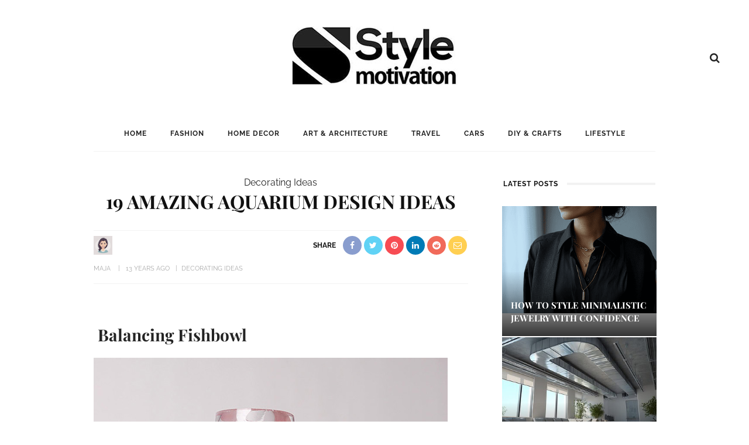

--- FILE ---
content_type: text/html; charset=UTF-8
request_url: https://www.stylemotivation.com/19-amazing-aquarium-design-ideas/
body_size: 58761
content:
<!DOCTYPE html>
<html lang="en-US">
<head><meta charset="UTF-8"/><script>if(navigator.userAgent.match(/MSIE|Internet Explorer/i)||navigator.userAgent.match(/Trident\/7\..*?rv:11/i)){var href=document.location.href;if(!href.match(/[?&]nowprocket/)){if(href.indexOf("?")==-1){if(href.indexOf("#")==-1){document.location.href=href+"?nowprocket=1"}else{document.location.href=href.replace("#","?nowprocket=1#")}}else{if(href.indexOf("#")==-1){document.location.href=href+"&nowprocket=1"}else{document.location.href=href.replace("#","&nowprocket=1#")}}}}</script><script>(()=>{class RocketLazyLoadScripts{constructor(){this.v="2.0.4",this.userEvents=["keydown","keyup","mousedown","mouseup","mousemove","mouseover","mouseout","touchmove","touchstart","touchend","touchcancel","wheel","click","dblclick","input"],this.attributeEvents=["onblur","onclick","oncontextmenu","ondblclick","onfocus","onmousedown","onmouseenter","onmouseleave","onmousemove","onmouseout","onmouseover","onmouseup","onmousewheel","onscroll","onsubmit"]}async t(){this.i(),this.o(),/iP(ad|hone)/.test(navigator.userAgent)&&this.h(),this.u(),this.l(this),this.m(),this.k(this),this.p(this),this._(),await Promise.all([this.R(),this.L()]),this.lastBreath=Date.now(),this.S(this),this.P(),this.D(),this.O(),this.M(),await this.C(this.delayedScripts.normal),await this.C(this.delayedScripts.defer),await this.C(this.delayedScripts.async),await this.T(),await this.F(),await this.j(),await this.A(),window.dispatchEvent(new Event("rocket-allScriptsLoaded")),this.everythingLoaded=!0,this.lastTouchEnd&&await new Promise(t=>setTimeout(t,500-Date.now()+this.lastTouchEnd)),this.I(),this.H(),this.U(),this.W()}i(){this.CSPIssue=sessionStorage.getItem("rocketCSPIssue"),document.addEventListener("securitypolicyviolation",t=>{this.CSPIssue||"script-src-elem"!==t.violatedDirective||"data"!==t.blockedURI||(this.CSPIssue=!0,sessionStorage.setItem("rocketCSPIssue",!0))},{isRocket:!0})}o(){window.addEventListener("pageshow",t=>{this.persisted=t.persisted,this.realWindowLoadedFired=!0},{isRocket:!0}),window.addEventListener("pagehide",()=>{this.onFirstUserAction=null},{isRocket:!0})}h(){let t;function e(e){t=e}window.addEventListener("touchstart",e,{isRocket:!0}),window.addEventListener("touchend",function i(o){o.changedTouches[0]&&t.changedTouches[0]&&Math.abs(o.changedTouches[0].pageX-t.changedTouches[0].pageX)<10&&Math.abs(o.changedTouches[0].pageY-t.changedTouches[0].pageY)<10&&o.timeStamp-t.timeStamp<200&&(window.removeEventListener("touchstart",e,{isRocket:!0}),window.removeEventListener("touchend",i,{isRocket:!0}),"INPUT"===o.target.tagName&&"text"===o.target.type||(o.target.dispatchEvent(new TouchEvent("touchend",{target:o.target,bubbles:!0})),o.target.dispatchEvent(new MouseEvent("mouseover",{target:o.target,bubbles:!0})),o.target.dispatchEvent(new PointerEvent("click",{target:o.target,bubbles:!0,cancelable:!0,detail:1,clientX:o.changedTouches[0].clientX,clientY:o.changedTouches[0].clientY})),event.preventDefault()))},{isRocket:!0})}q(t){this.userActionTriggered||("mousemove"!==t.type||this.firstMousemoveIgnored?"keyup"===t.type||"mouseover"===t.type||"mouseout"===t.type||(this.userActionTriggered=!0,this.onFirstUserAction&&this.onFirstUserAction()):this.firstMousemoveIgnored=!0),"click"===t.type&&t.preventDefault(),t.stopPropagation(),t.stopImmediatePropagation(),"touchstart"===this.lastEvent&&"touchend"===t.type&&(this.lastTouchEnd=Date.now()),"click"===t.type&&(this.lastTouchEnd=0),this.lastEvent=t.type,t.composedPath&&t.composedPath()[0].getRootNode()instanceof ShadowRoot&&(t.rocketTarget=t.composedPath()[0]),this.savedUserEvents.push(t)}u(){this.savedUserEvents=[],this.userEventHandler=this.q.bind(this),this.userEvents.forEach(t=>window.addEventListener(t,this.userEventHandler,{passive:!1,isRocket:!0})),document.addEventListener("visibilitychange",this.userEventHandler,{isRocket:!0})}U(){this.userEvents.forEach(t=>window.removeEventListener(t,this.userEventHandler,{passive:!1,isRocket:!0})),document.removeEventListener("visibilitychange",this.userEventHandler,{isRocket:!0}),this.savedUserEvents.forEach(t=>{(t.rocketTarget||t.target).dispatchEvent(new window[t.constructor.name](t.type,t))})}m(){const t="return false",e=Array.from(this.attributeEvents,t=>"data-rocket-"+t),i="["+this.attributeEvents.join("],[")+"]",o="[data-rocket-"+this.attributeEvents.join("],[data-rocket-")+"]",s=(e,i,o)=>{o&&o!==t&&(e.setAttribute("data-rocket-"+i,o),e["rocket"+i]=new Function("event",o),e.setAttribute(i,t))};new MutationObserver(t=>{for(const n of t)"attributes"===n.type&&(n.attributeName.startsWith("data-rocket-")||this.everythingLoaded?n.attributeName.startsWith("data-rocket-")&&this.everythingLoaded&&this.N(n.target,n.attributeName.substring(12)):s(n.target,n.attributeName,n.target.getAttribute(n.attributeName))),"childList"===n.type&&n.addedNodes.forEach(t=>{if(t.nodeType===Node.ELEMENT_NODE)if(this.everythingLoaded)for(const i of[t,...t.querySelectorAll(o)])for(const t of i.getAttributeNames())e.includes(t)&&this.N(i,t.substring(12));else for(const e of[t,...t.querySelectorAll(i)])for(const t of e.getAttributeNames())this.attributeEvents.includes(t)&&s(e,t,e.getAttribute(t))})}).observe(document,{subtree:!0,childList:!0,attributeFilter:[...this.attributeEvents,...e]})}I(){this.attributeEvents.forEach(t=>{document.querySelectorAll("[data-rocket-"+t+"]").forEach(e=>{this.N(e,t)})})}N(t,e){const i=t.getAttribute("data-rocket-"+e);i&&(t.setAttribute(e,i),t.removeAttribute("data-rocket-"+e))}k(t){Object.defineProperty(HTMLElement.prototype,"onclick",{get(){return this.rocketonclick||null},set(e){this.rocketonclick=e,this.setAttribute(t.everythingLoaded?"onclick":"data-rocket-onclick","this.rocketonclick(event)")}})}S(t){function e(e,i){let o=e[i];e[i]=null,Object.defineProperty(e,i,{get:()=>o,set(s){t.everythingLoaded?o=s:e["rocket"+i]=o=s}})}e(document,"onreadystatechange"),e(window,"onload"),e(window,"onpageshow");try{Object.defineProperty(document,"readyState",{get:()=>t.rocketReadyState,set(e){t.rocketReadyState=e},configurable:!0}),document.readyState="loading"}catch(t){console.log("WPRocket DJE readyState conflict, bypassing")}}l(t){this.originalAddEventListener=EventTarget.prototype.addEventListener,this.originalRemoveEventListener=EventTarget.prototype.removeEventListener,this.savedEventListeners=[],EventTarget.prototype.addEventListener=function(e,i,o){o&&o.isRocket||!t.B(e,this)&&!t.userEvents.includes(e)||t.B(e,this)&&!t.userActionTriggered||e.startsWith("rocket-")||t.everythingLoaded?t.originalAddEventListener.call(this,e,i,o):(t.savedEventListeners.push({target:this,remove:!1,type:e,func:i,options:o}),"mouseenter"!==e&&"mouseleave"!==e||t.originalAddEventListener.call(this,e,t.savedUserEvents.push,o))},EventTarget.prototype.removeEventListener=function(e,i,o){o&&o.isRocket||!t.B(e,this)&&!t.userEvents.includes(e)||t.B(e,this)&&!t.userActionTriggered||e.startsWith("rocket-")||t.everythingLoaded?t.originalRemoveEventListener.call(this,e,i,o):t.savedEventListeners.push({target:this,remove:!0,type:e,func:i,options:o})}}J(t,e){this.savedEventListeners=this.savedEventListeners.filter(i=>{let o=i.type,s=i.target||window;return e!==o||t!==s||(this.B(o,s)&&(i.type="rocket-"+o),this.$(i),!1)})}H(){EventTarget.prototype.addEventListener=this.originalAddEventListener,EventTarget.prototype.removeEventListener=this.originalRemoveEventListener,this.savedEventListeners.forEach(t=>this.$(t))}$(t){t.remove?this.originalRemoveEventListener.call(t.target,t.type,t.func,t.options):this.originalAddEventListener.call(t.target,t.type,t.func,t.options)}p(t){let e;function i(e){return t.everythingLoaded?e:e.split(" ").map(t=>"load"===t||t.startsWith("load.")?"rocket-jquery-load":t).join(" ")}function o(o){function s(e){const s=o.fn[e];o.fn[e]=o.fn.init.prototype[e]=function(){return this[0]===window&&t.userActionTriggered&&("string"==typeof arguments[0]||arguments[0]instanceof String?arguments[0]=i(arguments[0]):"object"==typeof arguments[0]&&Object.keys(arguments[0]).forEach(t=>{const e=arguments[0][t];delete arguments[0][t],arguments[0][i(t)]=e})),s.apply(this,arguments),this}}if(o&&o.fn&&!t.allJQueries.includes(o)){const e={DOMContentLoaded:[],"rocket-DOMContentLoaded":[]};for(const t in e)document.addEventListener(t,()=>{e[t].forEach(t=>t())},{isRocket:!0});o.fn.ready=o.fn.init.prototype.ready=function(i){function s(){parseInt(o.fn.jquery)>2?setTimeout(()=>i.bind(document)(o)):i.bind(document)(o)}return"function"==typeof i&&(t.realDomReadyFired?!t.userActionTriggered||t.fauxDomReadyFired?s():e["rocket-DOMContentLoaded"].push(s):e.DOMContentLoaded.push(s)),o([])},s("on"),s("one"),s("off"),t.allJQueries.push(o)}e=o}t.allJQueries=[],o(window.jQuery),Object.defineProperty(window,"jQuery",{get:()=>e,set(t){o(t)}})}P(){const t=new Map;document.write=document.writeln=function(e){const i=document.currentScript,o=document.createRange(),s=i.parentElement;let n=t.get(i);void 0===n&&(n=i.nextSibling,t.set(i,n));const c=document.createDocumentFragment();o.setStart(c,0),c.appendChild(o.createContextualFragment(e)),s.insertBefore(c,n)}}async R(){return new Promise(t=>{this.userActionTriggered?t():this.onFirstUserAction=t})}async L(){return new Promise(t=>{document.addEventListener("DOMContentLoaded",()=>{this.realDomReadyFired=!0,t()},{isRocket:!0})})}async j(){return this.realWindowLoadedFired?Promise.resolve():new Promise(t=>{window.addEventListener("load",t,{isRocket:!0})})}M(){this.pendingScripts=[];this.scriptsMutationObserver=new MutationObserver(t=>{for(const e of t)e.addedNodes.forEach(t=>{"SCRIPT"!==t.tagName||t.noModule||t.isWPRocket||this.pendingScripts.push({script:t,promise:new Promise(e=>{const i=()=>{const i=this.pendingScripts.findIndex(e=>e.script===t);i>=0&&this.pendingScripts.splice(i,1),e()};t.addEventListener("load",i,{isRocket:!0}),t.addEventListener("error",i,{isRocket:!0}),setTimeout(i,1e3)})})})}),this.scriptsMutationObserver.observe(document,{childList:!0,subtree:!0})}async F(){await this.X(),this.pendingScripts.length?(await this.pendingScripts[0].promise,await this.F()):this.scriptsMutationObserver.disconnect()}D(){this.delayedScripts={normal:[],async:[],defer:[]},document.querySelectorAll("script[type$=rocketlazyloadscript]").forEach(t=>{t.hasAttribute("data-rocket-src")?t.hasAttribute("async")&&!1!==t.async?this.delayedScripts.async.push(t):t.hasAttribute("defer")&&!1!==t.defer||"module"===t.getAttribute("data-rocket-type")?this.delayedScripts.defer.push(t):this.delayedScripts.normal.push(t):this.delayedScripts.normal.push(t)})}async _(){await this.L();let t=[];document.querySelectorAll("script[type$=rocketlazyloadscript][data-rocket-src]").forEach(e=>{let i=e.getAttribute("data-rocket-src");if(i&&!i.startsWith("data:")){i.startsWith("//")&&(i=location.protocol+i);try{const o=new URL(i).origin;o!==location.origin&&t.push({src:o,crossOrigin:e.crossOrigin||"module"===e.getAttribute("data-rocket-type")})}catch(t){}}}),t=[...new Map(t.map(t=>[JSON.stringify(t),t])).values()],this.Y(t,"preconnect")}async G(t){if(await this.K(),!0!==t.noModule||!("noModule"in HTMLScriptElement.prototype))return new Promise(e=>{let i;function o(){(i||t).setAttribute("data-rocket-status","executed"),e()}try{if(navigator.userAgent.includes("Firefox/")||""===navigator.vendor||this.CSPIssue)i=document.createElement("script"),[...t.attributes].forEach(t=>{let e=t.nodeName;"type"!==e&&("data-rocket-type"===e&&(e="type"),"data-rocket-src"===e&&(e="src"),i.setAttribute(e,t.nodeValue))}),t.text&&(i.text=t.text),t.nonce&&(i.nonce=t.nonce),i.hasAttribute("src")?(i.addEventListener("load",o,{isRocket:!0}),i.addEventListener("error",()=>{i.setAttribute("data-rocket-status","failed-network"),e()},{isRocket:!0}),setTimeout(()=>{i.isConnected||e()},1)):(i.text=t.text,o()),i.isWPRocket=!0,t.parentNode.replaceChild(i,t);else{const i=t.getAttribute("data-rocket-type"),s=t.getAttribute("data-rocket-src");i?(t.type=i,t.removeAttribute("data-rocket-type")):t.removeAttribute("type"),t.addEventListener("load",o,{isRocket:!0}),t.addEventListener("error",i=>{this.CSPIssue&&i.target.src.startsWith("data:")?(console.log("WPRocket: CSP fallback activated"),t.removeAttribute("src"),this.G(t).then(e)):(t.setAttribute("data-rocket-status","failed-network"),e())},{isRocket:!0}),s?(t.fetchPriority="high",t.removeAttribute("data-rocket-src"),t.src=s):t.src="data:text/javascript;base64,"+window.btoa(unescape(encodeURIComponent(t.text)))}}catch(i){t.setAttribute("data-rocket-status","failed-transform"),e()}});t.setAttribute("data-rocket-status","skipped")}async C(t){const e=t.shift();return e?(e.isConnected&&await this.G(e),this.C(t)):Promise.resolve()}O(){this.Y([...this.delayedScripts.normal,...this.delayedScripts.defer,...this.delayedScripts.async],"preload")}Y(t,e){this.trash=this.trash||[];let i=!0;var o=document.createDocumentFragment();t.forEach(t=>{const s=t.getAttribute&&t.getAttribute("data-rocket-src")||t.src;if(s&&!s.startsWith("data:")){const n=document.createElement("link");n.href=s,n.rel=e,"preconnect"!==e&&(n.as="script",n.fetchPriority=i?"high":"low"),t.getAttribute&&"module"===t.getAttribute("data-rocket-type")&&(n.crossOrigin=!0),t.crossOrigin&&(n.crossOrigin=t.crossOrigin),t.integrity&&(n.integrity=t.integrity),t.nonce&&(n.nonce=t.nonce),o.appendChild(n),this.trash.push(n),i=!1}}),document.head.appendChild(o)}W(){this.trash.forEach(t=>t.remove())}async T(){try{document.readyState="interactive"}catch(t){}this.fauxDomReadyFired=!0;try{await this.K(),this.J(document,"readystatechange"),document.dispatchEvent(new Event("rocket-readystatechange")),await this.K(),document.rocketonreadystatechange&&document.rocketonreadystatechange(),await this.K(),this.J(document,"DOMContentLoaded"),document.dispatchEvent(new Event("rocket-DOMContentLoaded")),await this.K(),this.J(window,"DOMContentLoaded"),window.dispatchEvent(new Event("rocket-DOMContentLoaded"))}catch(t){console.error(t)}}async A(){try{document.readyState="complete"}catch(t){}try{await this.K(),this.J(document,"readystatechange"),document.dispatchEvent(new Event("rocket-readystatechange")),await this.K(),document.rocketonreadystatechange&&document.rocketonreadystatechange(),await this.K(),this.J(window,"load"),window.dispatchEvent(new Event("rocket-load")),await this.K(),window.rocketonload&&window.rocketonload(),await this.K(),this.allJQueries.forEach(t=>t(window).trigger("rocket-jquery-load")),await this.K(),this.J(window,"pageshow");const t=new Event("rocket-pageshow");t.persisted=this.persisted,window.dispatchEvent(t),await this.K(),window.rocketonpageshow&&window.rocketonpageshow({persisted:this.persisted})}catch(t){console.error(t)}}async K(){Date.now()-this.lastBreath>45&&(await this.X(),this.lastBreath=Date.now())}async X(){return document.hidden?new Promise(t=>setTimeout(t)):new Promise(t=>requestAnimationFrame(t))}B(t,e){return e===document&&"readystatechange"===t||(e===document&&"DOMContentLoaded"===t||(e===window&&"DOMContentLoaded"===t||(e===window&&"load"===t||e===window&&"pageshow"===t)))}static run(){(new RocketLazyLoadScripts).t()}}RocketLazyLoadScripts.run()})();</script>
	
	<meta http-equiv="X-UA-Compatible" content="IE=edge">
	<meta name="viewport" content="width=device-width, initial-scale=1.0">
	<link rel="profile" href="https://gmpg.org/xfn/11"/>
	<link rel="pingback" href="https://www.stylemotivation.com/xmlrpc.php"/>
<meta name="google-site-verification" content="S0YWallg8rP2U3UXgYIPAbuS-veLufYh9as5NWJt9TU" />
	<meta name="msvalidate.01" content="4D2FB230184A558E7ABACD2169924D94" />
	<meta name="p:domain_verify" content="9c9c9ea52b41946c75248e350b7d8725"/>
	<meta name="publication-media-verification"content="715973c8ca9a45579d05e58fd22a26b1">
   <meta property="fb:pages" content="467911409916624" />
   <meta name="rankz-verification" content="ssaEha8fwcE6RIJZ">
<script type="rocketlazyloadscript">
  (adsbygoogle = window.adsbygoogle || []).push({
    google_ad_client: "ca-pub-4097024434102676",
    enable_page_level_ads: true
  });
</script>

	<meta name='robots' content='index, follow, max-image-preview:large, max-snippet:-1, max-video-preview:-1' />

	<!-- This site is optimized with the Yoast SEO Premium plugin v26.0 (Yoast SEO v26.5) - https://yoast.com/wordpress/plugins/seo/ -->
	<title>19 Amazing Aquarium Design Ideas</title>
<link data-rocket-preload as="style" href="https://fonts.googleapis.com/css?family=Raleway%3A400%2C600%2C700%7CPlayfair%20Display%3A700%7CRaleway%3A100%2C200%2C300%2C400%2C500%2C600%2C700%2C800%2C900%2C100italic%2C200italic%2C300italic%2C400italic%2C500italic%2C600italic%2C700italic%2C800italic%2C900italic%7CPlayfair%20Display%3A400%2C500%2C600%2C700%2C800%2C900%2C400italic%2C500italic%2C600italic%2C700italic%2C800italic%2C900italic&#038;display=swap" rel="preload">
<link href="https://fonts.googleapis.com/css?family=Raleway%3A400%2C600%2C700%7CPlayfair%20Display%3A700%7CRaleway%3A100%2C200%2C300%2C400%2C500%2C600%2C700%2C800%2C900%2C100italic%2C200italic%2C300italic%2C400italic%2C500italic%2C600italic%2C700italic%2C800italic%2C900italic%7CPlayfair%20Display%3A400%2C500%2C600%2C700%2C800%2C900%2C400italic%2C500italic%2C600italic%2C700italic%2C800italic%2C900italic&#038;display=swap" media="print" onload="this.media=&#039;all&#039;" rel="stylesheet">
<noscript><link rel="stylesheet" href="https://fonts.googleapis.com/css?family=Raleway%3A400%2C600%2C700%7CPlayfair%20Display%3A700%7CRaleway%3A100%2C200%2C300%2C400%2C500%2C600%2C700%2C800%2C900%2C100italic%2C200italic%2C300italic%2C400italic%2C500italic%2C600italic%2C700italic%2C800italic%2C900italic%7CPlayfair%20Display%3A400%2C500%2C600%2C700%2C800%2C900%2C400italic%2C500italic%2C600italic%2C700italic%2C800italic%2C900italic&#038;display=swap"></noscript>
<link crossorigin data-rocket-preload as="font" href="https://fonts.gstatic.com/s/playfairdisplay/v37/nuFvD-vYSZviVYUb_rj3ij__anPXJzDwcbmjWBN2PKeiunDXbtM.woff2" rel="preload">
<link crossorigin data-rocket-preload as="font" href="https://fonts.gstatic.com/s/raleway/v34/1Ptug8zYS_SKggPNyC0ITw.woff2" rel="preload">
<link crossorigin data-rocket-preload as="font" href="https://www.stylemotivation.com/wp-content/plugins/wpdiscuz/assets/third-party/font-awesome-5.13.0/webfonts/fa-regular-400.woff2" rel="preload">
<link crossorigin data-rocket-preload as="font" href="https://www.stylemotivation.com/wp-content/plugins/wpdiscuz/assets/third-party/font-awesome-5.13.0/webfonts/fa-solid-900.woff2" rel="preload">
<link crossorigin data-rocket-preload as="font" href="https://www.stylemotivation.com/wp-content/themes/look/assets/external/fonts/fontawesome-webfont.woff2?v=4.6.3" rel="preload">
<link crossorigin data-rocket-preload as="font" href="https://fonts.gstatic.com/s/playfairdisplay/v37/nuFiD-vYSZviVYUb_rj3ij__anPXDTzYgA.woff2" rel="preload">
<link crossorigin data-rocket-preload as="font" href="https://fonts.gstatic.com/s/raleway/v34/1Ptsg8zYS_SKggPNyCg4TYFq.woff2" rel="preload">
<style id="wpr-usedcss">.shortcode-accordion{display:block;background-color:#f7f7f7;padding:15px 20px 25px;margin-bottom:30px}.shortcode-accordion h3.accordion-item-title{font-size:18px;margin-top:20px;padding-bottom:10px;border-bottom:1px solid #eee;cursor:pointer}.shortcode-accordion h3.accordion-item-title:before{content:'+';display:inline-block;margin-right:7px}.accordion-item-content{display:none;margin:0;padding:20px;background-color:#fff}.rtl .shortcode-accordion{margin-right:30px!important;margin-left:0!important;padding:15px 20px 25px}.rtl .shortcode-accordion h3.accordion-item-title:before{margin-left:7px;margin-right:0}@font-face{font-display:swap;font-family:'Playfair Display';font-style:normal;font-weight:700;src:url(https://fonts.gstatic.com/s/playfairdisplay/v37/nuFvD-vYSZviVYUb_rj3ij__anPXJzDwcbmjWBN2PKeiunDXbtM.woff2) format('woff2');unicode-range:U+0000-00FF,U+0131,U+0152-0153,U+02BB-02BC,U+02C6,U+02DA,U+02DC,U+0304,U+0308,U+0329,U+2000-206F,U+20AC,U+2122,U+2191,U+2193,U+2212,U+2215,U+FEFF,U+FFFD}@font-face{font-display:swap;font-family:Raleway;font-style:normal;font-weight:400;src:url(https://fonts.gstatic.com/s/raleway/v34/1Ptug8zYS_SKggPNyC0ITw.woff2) format('woff2');unicode-range:U+0000-00FF,U+0131,U+0152-0153,U+02BB-02BC,U+02C6,U+02DA,U+02DC,U+0304,U+0308,U+0329,U+2000-206F,U+20AC,U+2122,U+2191,U+2193,U+2212,U+2215,U+FEFF,U+FFFD}@font-face{font-display:swap;font-family:Raleway;font-style:normal;font-weight:600;src:url(https://fonts.gstatic.com/s/raleway/v34/1Ptug8zYS_SKggPNyC0ITw.woff2) format('woff2');unicode-range:U+0000-00FF,U+0131,U+0152-0153,U+02BB-02BC,U+02C6,U+02DA,U+02DC,U+0304,U+0308,U+0329,U+2000-206F,U+20AC,U+2122,U+2191,U+2193,U+2212,U+2215,U+FEFF,U+FFFD}@font-face{font-display:swap;font-family:Raleway;font-style:normal;font-weight:700;src:url(https://fonts.gstatic.com/s/raleway/v34/1Ptug8zYS_SKggPNyC0ITw.woff2) format('woff2');unicode-range:U+0000-00FF,U+0131,U+0152-0153,U+02BB-02BC,U+02C6,U+02DA,U+02DC,U+0304,U+0308,U+0329,U+2000-206F,U+20AC,U+2122,U+2191,U+2193,U+2212,U+2215,U+FEFF,U+FFFD}img.emoji{display:inline!important;border:none!important;box-shadow:none!important;height:1em!important;width:1em!important;margin:0 .07em!important;vertical-align:-.1em!important;background:0 0!important;padding:0!important}:root{--wp-admin-theme-color:#007cba;--wp-admin-theme-color--rgb:0,124,186;--wp-admin-theme-color-darker-10:#006ba1;--wp-admin-theme-color-darker-10--rgb:0,107,161;--wp-admin-theme-color-darker-20:#005a87;--wp-admin-theme-color-darker-20--rgb:0,90,135;--wp-admin-border-width-focus:2px;--wp-block-synced-color:#7a00df;--wp-block-synced-color--rgb:122,0,223;--wp-bound-block-color:var(--wp-block-synced-color)}@media (min-resolution:192dpi){:root{--wp-admin-border-width-focus:1.5px}}:root{--wp--preset--font-size--normal:16px;--wp--preset--font-size--huge:42px}html :where(.has-border-color){border-style:solid}html :where([style*=border-top-color]){border-top-style:solid}html :where([style*=border-right-color]){border-right-style:solid}html :where([style*=border-bottom-color]){border-bottom-style:solid}html :where([style*=border-left-color]){border-left-style:solid}html :where([style*=border-width]){border-style:solid}html :where([style*=border-top-width]){border-top-style:solid}html :where([style*=border-right-width]){border-right-style:solid}html :where([style*=border-bottom-width]){border-bottom-style:solid}html :where([style*=border-left-width]){border-left-style:solid}html :where(img[class*=wp-image-]){height:auto;max-width:100%}:where(figure){margin:0 0 1em}html :where(.is-position-sticky){--wp-admin--admin-bar--position-offset:var(--wp-admin--admin-bar--height,0px)}.erd-ytplay img{position:absolute;top:0;left:0;width:100%!important;height:100%!important;padding:0!important;cursor:pointer}.erd-ytplay img{object-fit:cover;object-position:center center;max-width:unset!important}.erd-ytplay{-webkit-user-select:none;user-select:none;cursor:pointer}#comments{max-width:1100px;margin:50px auto;color:#333;font-style:normal}#comments p,#respond p{float:none!important}#wpdcom{max-width:750px;padding:0;margin:7px auto 15px}#wpdcom *{box-sizing:border-box;line-height:initial}#wpdcom i{margin:0}#comments #wpdcom span,#respond #wpdcom span,#wpdcom span{display:inline;letter-spacing:inherit;text-transform:none;font-size:1em}#wpdcom form{margin:0;padding:0;border:none;background:0 0}#wpdcom input:required{box-shadow:0 0 1px #555}#wpdcom button{min-height:auto;min-width:auto;max-width:auto;min-height:auto;display:inline-block;font-weight:400;text-transform:none}#wpdcom svg{display:inline}#wpdcom .avatar{padding:0;margin:0 auto;float:none;display:inline;height:auto;border:none;border-radius:0;box-shadow:none}#wpdcom span.current{color:#fff}#wpdcom .wpdiscuz-hidden{display:none}#wpdcom .clearfix,.wpdiscuz_top_clearing{clear:both}#wpdcom .wpd-space{flex-grow:1}#wpdcom .wpd-hidden{visibility:hidden;opacity:0;transition:visibility 0s,opacity .5s linear}#wpdcom .wpd-up{color:#009149!important}#wpdcom .wpd-up svg{fill:#009149!important}#wpdcom .wpd-down{color:#fc5844!important}#wpdcom .wpd-down svg{fill:#fc5844!important}#wpdcom .wpd-reply{margin-left:25px}#wpdcom .wpd-reply.wpd_comment_level-2{margin-left:70px}#wpdcom.wpd-layout-2 .wpd-reply.wpd_comment_level-2{margin-left:28px}#wpdcom.wpd-layout-3 .wpd-reply.wpd_comment_level-2{margin-left:62px}#wpdcom .wpdlb{clip:rect(1px,1px,1px,1px);clip-path:inset(50%);height:1px;width:1px;margin:-1px;overflow:hidden;padding:0;position:absolute}.wpd-tooltip{position:relative;overflow:hidden}.wpd-tooltip:hover{overflow:visible}.wpd-tooltip:hover .wpd-tooltip-content{opacity:1}.wpd-tooltip .wpd-tooltip-content{background:#555;border-radius:5px;box-sizing:border-box;color:#fff;font-size:14px;max-width:200px;min-width:145px;padding:10px;position:absolute;opacity:0}.wpd-tooltip .wpd-tooltip-content a{color:#fff;text-decoration:none}.wpd-tooltip .wpd-tooltip-content::after{background:#555;content:"";height:10px;position:absolute;-webkit-transform:rotate(45deg);transform:rotate(45deg);width:10px}[wpd-tooltip]{position:relative}[wpd-tooltip]::before{content:"";position:absolute;top:-8px;left:50%;transform:translateX(-50%);border-width:7px 7px 0;border-style:solid;border-color:#555 transparent transparent;z-index:100;opacity:0}[wpd-tooltip]::after{content:attr(wpd-tooltip);position:absolute;left:50%;top:-8px;transform:translateX(-50%) translateY(-100%);background:#555;text-align:center;color:#fff;padding:8px 10px;font-size:11px;line-height:1.5;min-width:6vw;border-width:0;border-radius:4px;pointer-events:none;z-index:99;opacity:0;text-transform:none}[wpd-tooltip]:hover::after,[wpd-tooltip]:hover::before{opacity:1;transition:all .4s ease-in-out}.wpd-social-login [wpd-tooltip]::after{top:-24px}.wpd-social-login [wpd-tooltip]::before{top:-24px}#wpdcom div:hover.wpd-tooltip{position:relative}#wpdcom .wpd-form-head{border-bottom:1px solid #ccc;padding:7px 2px 9px;margin-top:20px;margin-bottom:5px;display:flex;flex-wrap:wrap;flex-direction:row;justify-content:space-between}#wpdcom .wpd-sbs-toggle{color:#666;font-size:14px;line-height:20px;cursor:pointer}#wpdcom .wpd-sbs-toggle i.fa-envelope{font-size:15px;margin-right:4px}#wpdcom .wpd-sbs-toggle i.fa-caret-down{font-size:16px;margin-left:4px;color:#666}#wpdcom .wpd-sbs-toggle .wpd-sbs-title{font-size:15px}#wpdcom .wpd-auth{display:flex;flex-direction:row;justify-content:flex-end}#wpdcom .wpd-social-login{text-align:right}#wpdcom .wpd-social-login i{opacity:.8;font-size:12px;cursor:pointer;color:#fff;text-align:center;line-height:22px;width:22px;height:22px;border-radius:50%;display:inline-block;margin:0 2px}#wpdcom .wpd-social-login i:hover{opacity:1}#wpdcom .wpd-social-login .wpdsn-fb i{background-color:#4267b2}#wpdcom .wpd-social-login .wpdsn-tw i{background-color:#1da1f2}#wpdcom .wpd-social-login .wpdsn-gg i{background-color:#d54c3f}#wpdcom .wpd-social-login .wpdsn-telegram i{background-color:#239cd7}#wpdcom .wpd-social-login .wpdsn-ds i{background-color:#2196f3}#wpdcom .wpd-social-login .wpdsn-wp i{background-color:#999}#wpdcom .wpd-social-login .wpdsn-vk i{background-color:#4c75a3}#wpdcom .wpd-social-login .wpdsn-ok i{background-color:#ef7800}#wpdcom .wpd-social-login .wpdsn-insta i{background-color:#f97149}#wpdcom .wpd-social-login .wpdsn-linked i{background-color:#007bb6}#wpdcom .wpd-social-login .wpdsn-yandex i{background-color:red}#wpdcom .wpd-social-login .wpdsn-mailru i{background-color:#168de2;color:#ff9e00}#wpdcom .wpd-social-login .wpdsn-weibo i{background-color:#d52a2c}#wpdcom .wpd-social-login .wpdsn-weixin i{background-color:#20c300}#wpdcom .wpd-social-login .wpdsn-qq i{background-color:#1479d7}#wpdcom .wpd-social-login .wpdsn-baidu i{background-color:#f23f40;color:#2319dc}#wpdcom .wpd-auth .wpd-login{font-size:14px;line-height:20px}#wpdcom .wpd-auth .wpd-login i{margin-right:2px}#wpdcom .wpd-auth .wpd-login a{color:#3272bf;text-decoration:none}#wpdcom .wpd-auth .wpd-login a:hover{color:#0d3e81}#wpdcom .wpdiscuz-social-login-spinner{display:none}#wpdcom .wpd-social-login-agreement{width:100%;margin-top:15px;margin-bottom:0;font-size:12px;padding:20px 30px 10px;background-color:#f8f8f8;border:1px dotted #ddd;clear:both;line-height:normal}#wpdcom .wpd-social-login-agreement .wpd-agreement-button{text-transform:uppercase;padding:3px 20px;margin:5px 0 0 15px;cursor:pointer;font-size:12px;line-height:20px;color:#00b38f;display:inline-block}#wpdcom .wpd-social-login-agreement .wpd-agreement-button.wpd-agreement-button-agree{border:1px dotted #00b38f;color:#00b38f}#wpdcom .wpd-social-login-agreement .wpd-agreement-button.wpd-agreement-button-agree:hover{color:#fff;background:#00b38f}#wpdcom .wpd-social-login-agreement .wpd-agreement-buttons-right{float:right}#wpdcom .wpd-secondary-forms-social-content .wpd-social-login-agreement{padding:20px}#wpdcom .wpdiscuz-subscribe-bar{width:100%;box-sizing:border-box;padding:15px 0 5px;margin-bottom:0}#wpdcom .wpdiscuz-subscribe-bar form{display:flex;flex-wrap:wrap;justify-content:flex-start;flex-direction:row;align-items:center;margin-bottom:10px}#wpdcom .wpdiscuz-subscribe-form-intro{font-size:14px;display:block;padding:3px 10px 3px 1px;line-height:20px;box-sizing:border-box;white-space:nowrap}#wpdcom .wpdiscuz-subscribe-form-option{flex-grow:1;font-size:13px;display:block;padding-right:5px;box-sizing:border-box}#wpdcom .wpdiscuz-subscribe-form-email{font-size:14px;display:block;padding:0 5px 0 0;box-sizing:border-box;width:30%}#wpdcom .wpdiscuz-subscribe-form-button{font-size:14px;display:block;box-sizing:border-box}#wpdcom .wpdiscuz-subscribe-form-email select{width:100%!important}#wpdcom .wpdiscuz-subscribe-form-email input[type=email]{font-size:13px!important;padding:3px!important;width:100%!important;height:auto!important;line-height:20px!important;box-sizing:border-box!important;clear:both;float:none;margin:0}#wpdcom .wpdiscuz-subscribe-form-button input[type=submit]{font-size:16px!important;min-height:29px!important;height:29px!important;padding:1px 3px 5px!important;min-width:40px;line-height:14px!important;box-sizing:border-box!important;border:1px solid #ddd;clear:both;float:none;margin:0}#wpdcom .wpdiscuz-subscribe-bar #wpdiscuz_subscription_button{box-shadow:none;font-weight:700;letter-spacing:0}#wpdcom .wpd-form-wrap{padding-bottom:10px}#wpdcom .wpd-form .wpdiscuz-textarea-wrap{display:flex;flex-wrap:nowrap;flex-direction:row;justify-content:space-between;padding:20px 0;align-items:center}#wpdcom .wpd-form .wpdiscuz-textarea-wrap [id^=wpd-editor-wraper]{flex-grow:1;position:relative;width:100%}#wpdcom .wpd-form .wpdiscuz-textarea-wrap [id^=wpd-editor-wraper] textarea{width:100%}#wpdcom .wpd-form .wpd-avatar{margin-right:15px;border-radius:100%;text-align:left;flex-shrink:0;align-self:flex-start}#wpdcom .wpd-form .wpd-avatar img,#wpdcom .wpd-form .wpd-avatar img.avatar{width:56px;height:56px;max-width:56px;border-radius:100%;border:1px solid #ccc;padding:2px;background-color:#fff;vertical-align:middle;text-align:center}#wpdcom .wpd-form .wpdiscuz-textarea-wrap textarea{height:54px;border-radius:5px;border:1px solid #ccc;width:100%;padding:10px 15px;font-size:14px;box-shadow:inset 1px 1px 8px rgba(0,0,0,.1);font-family:inherit;outline:0;-webkit-transition:.18s ease-out;-moz-transition:.18s ease-out;-o-transition:.18s ease-out;transition:.18s ease-out;resize:none}#wpdcom .wpd-form .wpdiscuz-textarea-wrap textarea:hover{box-shadow:inset 1px 2px 8px rgba(0,0,0,.02)}#wpdcom .wpd-form .wpdiscuz-textarea-wrap textarea::-moz-placeholder{line-height:28px;color:#666;font-size:16px}#wpdcom .wpd-form .wpdiscuz-textarea-wrap textarea::-webkit-input-placeholder{line-height:28px;color:#666;font-size:16px}#wpdcom .wpd-form .wpdiscuz-textarea-wrap textarea:-ms-input-placeholder{line-height:28px;color:#666;font-size:16px}#wpdcom .wpdiscuz-edit-form-wrap{margin-bottom:15px;margin-top:10px;position:relative}#wpdcom .wpdiscuz-edit-form-wrap table{border:none;margin:15px 0}#wpdcom .wpdiscuz-edit-form-wrap table td{border:none;padding:1px 0;border-bottom:1px dashed #ccc}#wpdcom .wpdiscuz-edit-form-wrap table td label{font-size:13px;color:#666;display:inline;line-height:22px;margin-right:20px;vertical-align:text-bottom}#wpdcom .wpd-form.wpd-secondary-form-wrapper{margin-bottom:25px}#wpdcom .wpd-form.wpd-secondary-form-wrapper .wpdiscuz-textarea-wrap{padding-top:10px}#wpdcom .wpd-form .wpdiscuz-textarea-wrap{padding-bottom:10px}#wpdcom .wpd-form .wpdiscuz-textarea-wrap .wpd-editor-buttons-right{float:right}#wpdcom button,#wpdcom input[type=button],#wpdcom input[type=submit]{margin:inherit}#wpdcom .wpd-prim-button{border:none;cursor:pointer;font-family:'arial hebrew',Arial,sans-serif;font-size:14px;line-height:24px;padding:4px 20px;letter-spacing:1px;box-shadow:1px 1px 3px -1px #bbb;border-radius:3px;max-width:none;max-width:none}#wpdcom .wpd-prim-button:hover{opacity:.9;box-shadow:none;text-decoration:none}#wpdcom .wc-field-submit input[type=submit]{margin-left:2%}#wpdcom .wpd_label{margin:1px 0 5px;padding:0;display:inline-block}#wpdcom .wpd_label,#wpdcom .wpd_label span{display:inline-block}#wpdcom .wpd_label input[type=checkbox].wpd_label__checkbox{display:none}#wpdcom .wpd_label__checkbox{display:none}#wpdcom .wpd_label__check{display:inline-block;border:0;border-radius:0;vertical-align:middle;cursor:pointer;text-align:center;margin:0 3px 0 0}#wpdcom .wpd_label__check i.wpdicon{font-size:15px;line-height:20px;padding:4px 5px;width:32px;margin:0}#wpdcom .wpd_label__check i.wpdicon-on{display:none}#wpdcom .wpd_label__check i.wpdicon-off{display:inline-block;color:#aaa;border:1px solid #ddd}#wpdcom .wpd_label__checkbox:checked+.wpd_label__text .wpd_label__check .wpdicon-on{display:inline-block}#wpdcom .wpd_label__checkbox:checked+.wpd_label__text .wpd_label__check .wpdicon-off{display:none}#wpdcom .wpd-form .ql-texteditor textarea{width:100%;margin:0;box-sizing:border-box;outline:0;padding:10px;line-height:24px;position:absolute;top:0;bottom:0;border:none}#wpdcom .ql-editor{min-height:65px;border-bottom-color:#fff;word-break:break-word}#wpdcom .ql-editor::before{font-size:16px;color:#aaa;letter-spacing:1px}#wpdcom .ql-editor>*{cursor:text;font-size:15px;letter-spacing:.5px;font-family:Arial;font-weight:400;color:#666}#wpdcom .ql-editor blockquote{margin-top:0!important;margin-bottom:0!important}#wpdcom .ql-container{border-radius:3px 3px 0 0;background:#fff;border-bottom:none;border-color:#ddd}#wpdcom .ql-toolbar{padding:8px 8px 3px 5px;background-color:#fafafa;border-top:none;border-radius:0 0 3px 3px;border-color:#ddd}#wpdcom .ql-toolbar.wpd-toolbar-hidden{display:none}#wpdcom .ql-toolbar .ql-stroke{stroke:#999}#wpdcom .ql-toolbar .ql-fill{fill:#999}#wpdcom .ql-toolbar button:hover .ql-stroke{color:#0274be;stroke:#0274be}#wpdcom .ql-toolbar button:hover .ql-fill{color:#0274be;fill:#0274be}#wpdcom .ql-toolbar button.ql-active .ql-stroke{color:#0274be;stroke:#0274be}#wpdcom .ql-toolbar button.ql-active .ql-fill{color:#0274be;fill:#0274be}#wpdcom .ql-toolbar button.ql-sourcecode,#wpdcom .ql-toolbar button.ql-spoiler{color:#999;width:auto;font-size:13px;letter-spacing:2px;line-height:15px;font-weight:700;font-family:arial;display:flex;align-items:flex-start;justify-content:center}#wpdcom .ql-toolbar button:hover{text-decoration:none}#wpdcom .ql-toolbar button.ql-sourcecode:hover,#wpdcom .ql-toolbar button.ql-spoiler:hover{color:#0274be}#wpdcom .wpd-editor-char-counter{font-size:9px;padding:3px 5px 2px;position:absolute;right:0;z-index:10;color:#888}#wpdcom .wpd-editor-char-counter.error{color:red}#wpdcom.wpdiscuz_unauth .wc-field-submit{padding-top:15px}#wpdcom .wpd-form-foot{margin-left:70px}#wpdcom .wpd-form-row .wpdiscuz-item{clear:both}#wpdcom .wpd-form-row .wpd-form-col-left{width:49%;float:left;margin:0;text-align:left;padding:0}#wpdcom .wpd-form-row .wpd-form-col-right{width:49%;float:right;margin:0;text-align:right;padding:0}#wpdcom .wpd-form-row .wpd-form-col-left .wpdiscuz-item{text-align:left}#wpdcom .wpd-form-row .wpd-form-col-right .wpdiscuz-item{text-align:right}#wpdcom .wpd-form-row .wpdiscuz-item{width:100%;vertical-align:baseline;padding:1px 0 7px;position:relative}#wpdcom .wpd-form-row .wpd-field{width:100%;line-height:20px;color:#777;display:inline-block;float:none;clear:both;margin:0;box-sizing:border-box;padding-top:2%;padding-bottom:2%;font-size:14px;border-radius:3px;vertical-align:baseline}#wpdcom .wpd-form-row .wpd-has-icon .wpd-field{padding-left:30px}#wpdcom .wpd-form-row .wpdiscuz-item .wpd-field-icon{display:inline-block;font-size:16px;line-height:16px;opacity:.3;padding:0;margin:0;position:absolute;top:9px;left:8px;width:20px;text-align:left}#wpdcom .wpd-form-row .wpdiscuz-item input[type=color],#wpdcom .wpd-form-row .wpdiscuz-item input[type=date],#wpdcom .wpd-form-row .wpdiscuz-item input[type=datetime-local],#wpdcom .wpd-form-row .wpdiscuz-item input[type=datetime],#wpdcom .wpd-form-row .wpdiscuz-item input[type=email],#wpdcom .wpd-form-row .wpdiscuz-item input[type=month],#wpdcom .wpd-form-row .wpdiscuz-item input[type=number],#wpdcom .wpd-form-row .wpdiscuz-item input[type=text],#wpdcom .wpd-form-row .wpdiscuz-item input[type=time],#wpdcom .wpd-form-row .wpdiscuz-item input[type=url]{height:32px}#wpdcom .wpd-form-row .wpdiscuz-item textarea{height:72px;padding-left:10px}.wpdiscuz_select{background:url([data-uri]) right center no-repeat #fefefe!important;border-radius:0;border:1px solid #d3d3d3!important;box-shadow:none!important;height:28px!important;padding:3px 22px 3px 8px!important;font-size:13px!important;-moz-appearance:none!important;-webkit-appearance:none!important;outline:0!important;text-indent:.01px;text-overflow:""!important;width:100%!important;box-sizing:border-box!important;line-height:20px!important;clear:both;float:none!important;margin:0!important}#wpdcom .wc-field-submit{text-align:right;padding:1px 2px 0 0;display:flex;flex-wrap:wrap;justify-content:flex-end;align-items:flex-start}#wpdcom .wc-field-submit input[type=button]{margin:1px;border:1px solid #ddd;font-size:13px;line-height:16px;padding:6px 15px;clear:both;float:none}#wpdcom .wpd-item{text-align:left}#wpdcom .wpd-comment-right .wpd-top-custom-fields{padding:5px 10px 10px 0}#wpdcom .wpd-form-row .wpdiscuz-item.wpd-field-captcha{margin-bottom:-5px;padding-bottom:2px}#wpdcom .wpdiscuz-item.wpd-field-checkbox{padding-bottom:12px}#wpdcom .wpdiscuz-item.wpd-field-checkbox input{box-shadow:none;border:1px solid;display:inline-block;padding:initial!important}#wpdcom .wpd-form-col-left div:last-of-type,#wpdcom .wpd-form-col-right div:last-of-type{border-bottom:none}#wpdcom .wpd-field-checkbox .wpd-item{display:inline-block;padding:1px;margin:1px 0;min-width:60px}#wpdcom .wpd-field-checkbox .wpd-field{width:18px;height:18px;display:inline-block;float:left;padding:0;line-height:20px;vertical-align:baseline;margin:0 6px 0 0;box-sizing:border-box}.wpd-custom-field{display:table;width:100%;padding:1px 0;line-height:20px}#wpdcom .wpd-top-custom-fields .wpd-custom-field.wpd-cf-rating .wpd-cf-label{background:0 0;border:none;padding:2px 10px 2px 2px}#wpdcom .wpd-top-custom-fields .wpd-custom-field.wpd-cf-rating .wpd-cf-value{font-size:14px;border-bottom:none;padding:1px 10px}#wpdcom .wpd-top-custom-fields .wpd-custom-field.wpd-cf-rating .wpd-cf-value i{min-width:20px;align-self:center;text-align:center}#wpdcom .wpdiscuz-spoiler-wrap{background-color:#eee;border:1px solid #555;border-style:dashed;margin:5px 0}#wpdcom .wpdiscuz-spoiler-wrap .wpdiscuz-spoiler{padding:5px;cursor:pointer}#wpdcom .wpdiscuz-spoiler-wrap .wpdiscuz-spoiler .fas{margin:0 5px}@media screen and (min-width:655px){#wpdcom .wpd-field-captcha{text-align:right!important;display:block;border-bottom:none;margin-top:3px!important}#wpdcom .wpd-field-captcha .wpdiscuz-recaptcha{display:inline-block;margin:0 0 0 auto}#wpdcom .wpd-field-captcha .wpdiscuz-recaptcha iframe{margin-bottom:0}#wpdcom .wpd_main_comm_form .wpd-field-captcha .wpdiscuz-recaptcha{transform:scale(.8);-webkit-transform:scale(.8);transform-origin:right 0;-webkit-transform-origin:right 0;margin:0 0 0 auto}#wpdcom .wpd-secondary-form-wrapper .wpd-field-captcha .wpdiscuz-recaptcha{transform:scale(.8);-webkit-transform:scale(.8);transform-origin:right 0;-webkit-transform-origin:right 0;margin:0 0 0 auto}}@media screen and (max-width:730px){#wpdcom .wpd_main_comm_form .wpd-field-captcha .wpdiscuz-recaptcha{transform-origin:right 0;-webkit-transform-origin:right 0}}@media screen and (max-width:655px){#wpdcom .wpd-field-captcha{float:none;width:100%;display:block;border-bottom:none;padding-bottom:0;margin-bottom:0}#wpdcom .wpd-field-captcha input{height:1px;padding:0;margin:0;clear:both}}#wpdcom .wpdiscuz-subscribe-bar .wpd-field-captcha{text-align:left!important;display:inline-block!important;border-bottom:none;clear:both;float:none;position:relative;transform-origin:left 0 0!important;transform:scale(.8);padding:20px 0;margin-bottom:-40px}#wpdcom #wpd-threads{margin-top:20px}#wpdcom .wpd-thread-head{width:100%;border-bottom:2px solid #ccc;display:flex;flex-direction:row;flex-wrap:wrap;justify-content:space-between;align-items:flex-end}#wpdcom .wpd-thread-head .wpd-thread-info{color:#555;padding:5px 15px 3px 5px;font-weight:600;margin-bottom:-2px;font-size:14px;letter-spacing:1px;text-transform:uppercase;text-align:left;line-height:24px}#wpdcom .wpd-thread-head .wpd-thread-info.wpd-reviews-tab{padding:5px 15px 0 14px}#wpdcom .wpd-thread-head .wpd-thread-info .wpdtc{font-size:15px}#wpdcom .wpd-thread-head .wpd-thread-filter{display:flex;flex-direction:row;flex-wrap:wrap;justify-content:space-between;align-items:flex-end}#wpdcom .wpd-thread-filter .wpd-filter{font-size:16px;color:#999;border-bottom:2px solid #999;cursor:pointer;text-align:center;padding:5px 10px;margin:0 1px -2px;line-height:18px}#wpdcom .wpd-thread-filter .wpdf-reacted{color:#ffa600;border-bottom-color:#ffa600;width:34px}#wpdcom .wpd-thread-filter .wpdf-hottest{color:#fc5844;border-bottom-color:#fc5844;width:34px}#wpdcom .wpd-thread-filter .wpdf-sorting{font-size:14px;color:#777;line-height:18px;text-transform:capitalize;min-width:100px;font-family:'arial hebrew',Arial,sans-serif}#wpdcom .wpd-thread-filter .wpdf-sorting i{font-size:15px;margin-left:6px;vertical-align:top;line-height:14px}#wpdcom .wpd-thread-list .wpd-load-more-submit-wrap{display:flex;flex-direction:row;justify-content:center;padding:10px}#wpdcom .wpd-comment .wpd-comment-wrap .wpd-comment-author span.wpd-user-nicename{color:#aaa;font-size:13px;font-family:'courier new',Courier,monospace}#wpdcom .wpd-thread-list{padding:30px 0}#wpdcom .wpd-comment .wpd-comment-wrap{display:flex;flex-direction:row;flex-wrap:nowrap;justify-content:space-between;align-items:stretch;align-content:flex-start;padding-bottom:5px}#wpdcom .wpd-comment .wpd-comment-left{width:60px;text-align:center;margin-right:20px}#wpdcom .wpd-comment .wpd-comment-left{width:auto}#wpdcom .wpd-comment .wpd-comment-right{padding-bottom:15px;flex-grow:1;width:calc(100% - 80px)}#wpdcom .wpd-comment .wpd-avatar{position:relative}#wpdcom .wpd-comment .wpd-avatar img,#wpdcom .wpd-comment .wpd-avatar img.avatar{width:56px;height:56px;max-width:56px;border-radius:100%;border:1px solid #ccc;padding:2px;background-color:#fff;vertical-align:middle;text-align:center;float:none}#wpdcom .wpd-comment .wpd-avatar i{position:absolute;bottom:1px;right:5px;border-radius:50%;padding:3px;font-size:10px;border:2px solid #fff;width:20px;line-height:initial!important;text-align:center}#wpdcom .wpd-comment .wpd-comment-label{margin:9px auto 2px;border-radius:3px;font-size:11px;line-height:14px;text-align:center;width:100%;padding:1px 5px;cursor:default;display:flex;align-items:center;justify-content:center;flex-flow:row}#wpdcom .wpd-comment .wpd-comment-label span{text-overflow:ellipsis;white-space:nowrap;overflow:hidden;display:inline-block;width:100%;padding:0}#wpdcom .wpd-comment-header{font-size:13px;color:#999}#wpdcom .wpd-comment .wpd-comment-header{padding:5px 0;display:flex;flex-direction:row;flex-wrap:wrap;justify-content:space-between;align-items:center}#wpdcom .wpd-comment-header .wpd-comment-author{font-size:15px;font-weight:600;text-decoration:none;letter-spacing:.7px;margin-right:5px}#wpdcom .wpd-comment .wpd-comment-header i{line-height:1.75}#wpdcom .wpd-comment-text{font-size:15px;padding:0 0 8px;word-break:break-word}#wpdcom .wpd-comment-text *{line-height:1.6}#wpdcom .wpd-comment-text p{margin-bottom:10px}#wpdcom .wpd-comment-text p:last-child{margin-bottom:0}#wpdcom .wpd-comment-text ol,#wpdcom .wpd-comment-text ul{margin:0 0 1rem 1rem}#wpdcom .wpd-comment-text audio,#wpdcom .wpd-comment-text iframe,#wpdcom .wpd-comment-text img,#wpdcom .wpd-comment-text video{max-width:100%!important}#wpdcom .wpd-comment-text iframe{width:480px;height:280px}#wpdcom .wpd-comment-text blockquote{margin:5px auto 5px 15px;padding:2px 10px;font-size:14px}#wpdcom .wpd-comment-text blockquote p{margin-bottom:5px}#wpdcom .wpd-comment-footer{display:flex;flex-direction:row;flex-wrap:nowrap;justify-content:space-between;align-items:center;padding-top:0}#wpdcom .wpd-comment-footer .wpd-vote{display:flex;flex-direction:row;flex-wrap:nowrap;justify-content:flex-start;align-items:center;padding-right:20px;font-size:0}#wpdcom .wpd-comment-footer .wpd-vote-down,#wpdcom .wpd-comment-footer .wpd-vote-up{width:16px;height:16px;opacity:.7;cursor:pointer}#wpdcom .wpd-comment-footer .wpd-vote-down svg,#wpdcom .wpd-comment-footer .wpd-vote-up svg{fill:#888;cursor:pointer}#wpdcom .wpd-comment-footer .wpd-vote-result{padding:0 8px;font-size:14px;text-align:center;color:#999}#wpdcom .wpd-comment-footer .wpd-reply-button{cursor:pointer;font-size:14px;color:#999;white-space:nowrap}#wpdcom .wpd-comment-footer .wpd-reply-button i{margin-right:6px;opacity:.7}#wpdcom .wpd-comment-footer .wpd-reply-button svg{vertical-align:middle;transform:rotate(180deg);width:22px;height:22px;opacity:.7;fill:#999;margin-right:2px}@-moz-document url-prefix(){#wpdcom .wpd-comment-footer .wpd-reply-button svg{vertical-align:bottom}}#wpdcom .wpd-comment-footer .wpd-reply-button span{line-height:21px;font-size:1em}#wpdcom .wpd-comment-footer .wpd-vote-down:hover,#wpdcom .wpd-comment-footer .wpd-vote-up:hover{opacity:1}#wpdcom .wpd-comment-footer .wpd-reply-button:hover{color:#777}#wpdcom .wpd-comment-footer .wpd-reply-button:hover svg{opacity:1}#wpdcom .wpd-comment-footer .wpd-tools i{color:#aaa;font-size:14px;cursor:pointer}#wpdcom .wpd-comment-footer .wpd-toggle i{color:#aaa;font-size:15px;cursor:pointer}#wpdcom .wpd-comment-footer .wpd-toggle .wpd-view-replies{font-size:13px!important;color:#888;margin-right:7px}#wpdcom .wpd-comment-right:hover .wpd-comment-footer .wpd-toggle,#wpdcom .wpd-comment-right:hover .wpd-comment-footer .wpd-tools{visibility:visible;opacity:1}#wpdcom .wpd-comment-right .wpd-comment-last-edited{margin:10px 0 20px;font-size:12px;color:#999;font-style:italic}#wpdcom .wpd-comment-right .wpd-comment-last-edited i{padding-right:5px}#wpdcom .wpd-comment.wpd-reply .wpd-comment-left{width:50px}#wpdcom .wpd-comment.wpd-reply .wpd-comment-left{width:auto}#wpdcom .wpd-comment.wpd-reply .wpd-avatar img,#wpdcom .wpd-comment.wpd-reply .wpd-avatar img.avatar{width:48px;height:48px;max-width:48px}#wpdcom .wpd-comment.wpd-reply .wpd-comment-label{font-size:10px;line-height:13px;margin:10px auto 7px;display:flex;align-items:center;justify-content:center;flex-flow:row}#wpdcom .wpd-comment.wpd-reply .wpd-comment-header .wpd-comment-author,#wpdcom .wpd-comment.wpd-reply .wpd-comment-header .wpd-comment-author a{font-size:14px;margin-right:5px}#wpdcom .wpd-comment .wpd-reply-to{font-size:13px;color:#999;font-style:italic}#wpdcom .wpd-comment .wpd-reply-to i{margin-right:6px}#wpdcom .wpd-comment .wpd-reply-to a{text-decoration:none;opacity:.8;color:#0274be}#wpdcom .wpd-comment.wpd-reply .wpd-comment-text{font-size:14px}#wpdcom .wpd-comment.wpd-reply .wpd-comment-footer .wpd-vote-down,#wpdcom .wpd-comment.wpd-reply .wpd-comment-footer .wpd-vote-up{width:15px;height:15px;display:flex;flex-direction:column;justify-content:center;align-items:center}#wpdcom .wpd-comment.wpd-reply .wpd-comment-footer .wpd-vote-down,#wpdcom .wpd-comment.wpd-reply .wpd-comment-footer .wpd-vote-up{display:-ms-flexbox}#wpdcom .wpd-comment.wpd-reply .wpd-comment-footer .wpd-vote-result{font-size:13px}#wpdcom .wpd-comment.wpd-reply .wpd-comment-footer .wpd-reply-button{font-size:13px}#wpdcom .wpd-comment.wpd-reply .wpd-comment-footer .wpd-reply-button svg{width:20px;height:20px}#wpdcom .wpd-comment.wpd-reply .wpd-comment-footer .wpd-reply-button span{line-height:19px;font-size:1em}#wpdcom .wpd-comment.wpd-reply .wpd-comment-footer .wpd-tools i{font-size:13px}#wpdcom .wpd-comment.wpd-reply .wpd-comment-footer .wpd-toggle i{font-size:14px}#wpdcom .wpd-comment.wpd-reply .wpd-comment-footer .wpd-sep{height:14px}#wpdcom.wpd-layout-1 .wpd-comment .wpd-reply-to{margin-bottom:6px;border-left:1px solid #ccc;padding:0 10px}#wpdcom.wpd-layout-1 .wpd-comment .wpd-avatar i{bottom:0;right:0}#wpdcom.wpd-layout-1 .wpd-new-loaded-comment>.wpd-comment-wrap>.wpd-comment-right{padding-right:15px;padding-left:15px}#wpdcom.wpd-layout-2 .wpd-comment .wpd-comment-header,#wpdcom.wpd-layout-2 .wpd-comment .wpd-comment-header .wpd-user-info .wpd-uinfo-bottom,#wpdcom.wpd-layout-2 .wpd-comment .wpd-comment-header .wpd-user-info .wpd-uinfo-top{display:flex;flex-direction:row;flex-wrap:wrap;justify-content:flex-start;align-items:flex-end}#wpdcom.wpd-layout-2 .wpd-comment .wpd-comment-header .wpd-user-info{display:block;flex-grow:1;margin-bottom:-3px}#wpdcom.wpd-layout-2 .wpd-comment .wpd-comment-header .wpd-user-info .wpd-uinfo-top{flex-wrap:nowrap;align-items:center}#wpdcom.wpd-layout-2 .wpd-comment .wpd-comment-header .wpd-comment-label{width:auto;padding:1px 15px}#wpdcom.wpd-layout-2 .wpd-comment .wpd-comment-label{margin:0}#wpdcom.wpd-layout-2 .wpd-comment .wpd-comment-text{margin:8px 0 5px}#wpdcom.wpd-layout-2 .wpd-comment.wpd-reply .wpd-comment-label{font-size:10px;line-height:13px;margin:0 10px 0 0}#wpdcom.wpd-layout-3 .wpd-comment .wpd-comment-wrap{padding-bottom:0}#wpdcom.wpd-layout-3 .wpd-comment .wpd-comment-wrap{margin-bottom:35px}#wpdcom.wpd-layout-3 .wpd-comment .wpd-comment-left{width:70px;margin-right:-34px;position:relative;z-index:2}#wpdcom.wpd-layout-3 .wpd-comment .wpd-comment-left .wpd-avatar{margin-top:-6px}#wpdcom.wpd-layout-3 .wpd-comment .wpd-comment-right{padding-bottom:0;border-left:1px solid #d1d1d1;border-bottom:1px solid #d1d1d1;width:calc(100% - 35px)}#wpdcom.wpd-layout-3 .wpd-comment .wpd-comment-header{background-color:#f7f7f7;margin-left:-1px;padding:10px 0 7px}#wpdcom.wpd-layout-3 .wpd-comment .wpd-comment-header .wpd-comment-author{padding-left:42px}#wpdcom.wpd-layout-3 .wpd-comment .wpd-comment-subheader{margin-left:42px;margin-top:0;display:flex;flex-direction:row;justify-content:space-between;flex-wrap:wrap;align-items:flex-start}#wpdcom.wpd-layout-3 .wpd-comment .wpd-comment-subheader .wpd-comment-date{flex-grow:1;font-size:11px;line-height:22px;color:#999;padding-top:1px}#wpdcom.wpd-layout-3 .wpd-comment .wpd-comment-subheader .wpd-comment-date i{font-size:10px}#wpdcom.wpd-layout-3 .wpd-comment .wpd-comment-label{margin:-1px 10px 0 0;border-radius:0 0 5px 5px;font-size:13px;line-height:16px;text-align:center;width:auto;padding:3px 15px;cursor:default}#wpdcom.wpd-layout-3 .wpd-comment .wpd-comment-header .wpd-comment-author,#wpdcom.wpd-layout-3 .wpd-comment .wpd-comment-header .wpd-comment-author a{font-size:14px;font-weight:400}#wpdcom.wpd-layout-3 .wpd-comment .wpd-comment-header .wpd-follow-link{font-size:12px}#wpdcom.wpd-layout-3 .wpd-comment .wpd-comment-header .wpd-comment-share{font-size:12px;padding:0 12px}#wpdcom.wpd-layout-3 .wpd-comment .wpd-comment-header .wpd-comment-link{font-size:11px;padding:1px 8px 0 0}#wpdcom.wpd-layout-3 .wpd-comment .wpd-comment-text{padding-left:30px;padding-top:15px;padding-bottom:17px;font-size:16px}#wpdcom.wpd-layout-3 .wpd-comment .wpd-comment-footer{margin-bottom:-14px;margin-left:40px}#wpdcom.wpd-layout-3 .wpd-comment .wpd-comment-footer .wpd-vote{padding-left:18px;margin-left:-20px}#wpdcom.wpd-layout-3 .wpd-comment .wpd-comment-footer .wpd-vote-down,#wpdcom.wpd-layout-3 .wpd-comment .wpd-comment-footer .wpd-vote-up{border:1px solid #aaa;border-radius:100%;display:flex;flex-direction:column;justify-content:center;align-items:center;padding:5px;width:28px;height:28px;background-color:#fff}#wpdcom.wpd-layout-3 .wpd-comment .wpd-comment-footer .wpd-vote-down svg.fa-chevron-down,#wpdcom.wpd-layout-3 .wpd-comment .wpd-comment-footer .wpd-vote-up svg.fa-chevron-up{width:15px;padding:1px}#wpdcom.wpd-layout-3 .wpd-comment .wpd-comment-footer .wpd-vote-down svg.fa-minus,#wpdcom.wpd-layout-3 .wpd-comment .wpd-comment-footer .wpd-vote-up svg.fa-plus{width:15px;padding:2px}#wpdcom.wpd-layout-3 .wpd-comment .wpd-comment-footer .wpd-vote-up.wpd-up{border:1px solid #009149!important}#wpdcom.wpd-layout-3 .wpd-comment .wpd-comment-footer .wpd-vote-down.wpd-down{border:1px solid #fc5844!important}#wpdcom.wpd-layout-3 .wpd-comment .wpd-comment-footer .wpd-vote-result{padding:0 10px;font-size:16px;background-color:#fff;border-radius:50%;line-height:26px}#wpdcom.wpd-layout-3 .wpd-comment .wpd-comment-footer .wpd-reply-button{background-color:#fff;border:1px solid #aaa;border-radius:15px;padding:1px 20px 1px 16px}#wpdcom.wpd-layout-3 .wpd-comment .wpd-comment-footer .wpd-reply-button svg{vertical-align:bottom;width:20px;height:20px;margin-right:3px}#wpdcom.wpd-layout-3 .wpd-comment .wpd-comment-footer .wpd-wpanel{width:20px;height:20px}#wpdcom.wpd-layout-3 .wpd-comment .wpd-comment-footer .wpd-tool-wrap{padding-left:20px;display:flex;flex-direction:row;justify-content:flex-end;align-items:center;flex-wrap:nowrap}#wpdcom.wpd-layout-3 .wpd-comment .wpd-comment-footer .wpd-tool-wrap i{background:#fff;border-radius:50%;padding:5px;height:25px;width:25px;line-height:14px;border:1px solid #aaa}#wpdcom.wpd-layout-3 .wpd-comment .wpd-comment-footer .wpd-sep{margin:0 3px;border:none}#wpdcom.wpd-layout-3 .wpd-comment .wpd-reply-to{font-size:13px;display:flex;flex-direction:row;justify-content:flex-start;margin-left:36px;margin-top:1px;align-items:center;background-color:#f7f7f7;padding:5px 10px}#wpdcom.wpd-layout-3 .wpd-comment .wpd-reply-to .wpd-comment-date{margin-left:auto;font-style:normal}#wpdcom.wpd-layout-3 .wpd-comment.wpd-reply .wpd-comment-left{width:70px;margin-right:-34px;position:relative;z-index:2}#wpdcom.wpd-layout-3 .wpd-comment.wpd-reply .wpd-comment-left .wpd-avatar{margin-top:0}#wpdcom.wpd-layout-3 .wpd-comment.wpd-reply .wpd-comment-label{margin:0 8px 0 6px;border-radius:3px;font-size:11px;line-height:14px;text-align:center;width:auto;padding:1px 12px;cursor:default}#wpd-bubble-wrapper{display:none;position:fixed;z-index:99;text-align:center;opacity:.9;bottom:80px}#wpd-bubble-wrapper.wpd-bubble-hover{opacity:1}#wpd-bubble-wrapper #wpd-bubble-all-comments-count{font-size:15px;font-weight:600;font-family:sans-serif}#wpd-bubble-wrapper>div{display:none;border:1px solid #fff;box-shadow:0 0 15px #aaa;width:64px;height:64px;border-radius:50%;color:#fff;align-items:center;justify-content:center;position:relative}#wpd-bubble-wrapper svg{width:60%;height:60%}#wpd-bubble-wrapper #wpd-bubble-count svg{margin-left:3px;margin-top:3px}#wpd-bubble-wrapper #wpd-bubble svg{margin-left:2px}#wpd-bubble-wrapper>#wpd-bubble-count{display:flex;cursor:pointer}#wpd-bubble-wrapper>#wpd-bubble{cursor:pointer}#wpd-bubble-wrapper>#wpd-bubble-count .wpd-new-comments-count{display:none}#wpd-bubble-wrapper>#wpd-bubble-count.wpd-new-comments .wpd-new-comments-count{display:flex;border-radius:50%;width:25px;height:25px;background-color:#ff842a;position:absolute;top:38px;left:38px;font-size:15px;align-items:center;justify-content:center;border:1px solid #fff}#wpd-bubble-wrapper.wpd-bubble-hover>#wpd-bubble-count:not(.wpd-new-comments)+#wpd-bubble{display:flex}#wpd-bubble-wrapper.wpd-bubble-hover>#wpd-bubble-count:not(.wpd-new-comments){display:none}#wpd-bubble-wrapper.wpd-new-comment-added{opacity:1}#wpd-bubble-wrapper.wpd-new-comment-added #wpd-bubble-count{display:none}#wpd-bubble-wrapper.wpd-new-comment-added #wpd-bubble-all-comments-count{color:#b9501d}#wpd-bubble-wrapper #wpd-bubble-notification-message{display:none;width:430px;height:100%;position:absolute;background-color:#fbfbfb;top:0;left:75px;border:1px solid #b2b2b2;box-shadow:0 0 10px #bbb;border-radius:5px;padding:7px}#wpd-bubble-wrapper.wpd-right-corner #wpd-bubble-notification-message{left:-446px}#wpd-bubble-wrapper #wpd-bubble-notification-message span:not(.wpd-bubble-spans){display:inline-block;margin:5px}#wpd-bubble-wrapper #wpd-bubble-notification-message #wpd-bubble-author-avatar{width:20px;height:20px;line-height:16px}#wpd-bubble-wrapper #wpd-bubble-notification-message #wpd-bubble-author-avatar img{border-radius:50%;width:100%}#wpd-bubble-wrapper #wpd-bubble-notification-message #wpd-bubble-author-name{color:#4e9f93;font-size:14px;font-weight:600}#wpd-bubble-wrapper #wpd-bubble-notification-message #wpd-bubble-comment-date{color:#fe7617;font-size:10px}#wpd-bubble-wrapper #wpd-bubble-notification-message #wpd-bubble-comment-reply-link a{color:#333}#wpd-bubble-wrapper #wpd-bubble-notification-message #wpd-bubble-comment-reply-link a{color:#777}#wpd-bubble-wrapper #wpd-bubble-notification-message #wpd-bubble-comment-text{font-size:12px;margin-left:7px}#wpd-bubble-wrapper #wpd-bubble-notification-message::before{content:'';border:9px solid transparent;position:absolute;top:20px;left:-10px;border-left:none;padding:0;border-right-color:#b2b2b2}#wpd-bubble-wrapper #wpd-bubble-notification-message::after{content:'';border:9px solid transparent;position:absolute;top:20px;left:-9px;border-left:none;border-right-color:#fbfbfb}#wpd-bubble-wrapper.wpd-right-corner #wpd-bubble-notification-message::before{left:429px;border-right:none;border-left:9px solid #b2b2b2}#wpd-bubble-wrapper.wpd-right-corner #wpd-bubble-notification-message::after{left:428px;border-right:none;border-left:9px solid #fbfbfb}#wpd-bubble-wrapper #wpd-bubble-comment-close a{color:#333;text-decoration:none}#wpd-bubble-wrapper #wpd-bubble-add-message-close{display:inline-block;top:0;right:10px;position:absolute}#wpd-bubble-wrapper #wpd-bubble-add-message-close a{color:#fff;text-decoration:none;display:inline-block}.wpd-inline-shortcode{display:inline}.wpd-inline-shortcode.wpd-active{background-color:#e9f7f4;padding:5px 0}.wpd-inline-shortcode .wpd-inline-form-close{display:inline-block;top:0;right:10px;position:absolute}.wpd-inline-shortcode .wpd-inline-form-close a{color:#fff;text-decoration:none;display:inline-block;box-shadow:none;border-bottom:none}.wpd-inline-shortcode .wpd-inline-form-close a:hover{color:#fff;text-decoration:none;box-shadow:none;border-bottom:none}.wpd-inline-icon-wrapper{display:inline-block;position:relative;height:24px;vertical-align:middle;padding:0 7px}.wpd-inline-icon-wrapper svg.wpd-inline-icon{cursor:pointer;display:inline-block;background:0 0}.wpd-inline-icon-count{position:relative;height:20px;border-radius:2px;padding:0 11px;cursor:pointer;margin-left:7px;vertical-align:top;color:#fff;font-family:Arial;font-size:13px;line-height:20px;display:none}.wpd-inline-icon-count.wpd-has-comments{display:inline-flex}.wpd-inline-icon-count::before{content:'';border:5px solid transparent;position:absolute;top:6px;left:-5px;border-left:none;padding:0}.wpd-inline-form-wrapper{display:none;text-shadow:none;position:absolute;top:35px;left:-191px;width:400px;background-color:transparent;z-index:9}.wpd-inline-form-wrapper::before{content:'';border:10px solid transparent;position:absolute;top:-10px;left:50%;border-top:none;padding:0}.wpd-inline-form{border-radius:4px;padding:12px;margin-top:5px}.wpd-inline-form form{margin:0;padding:0}.wpd-inline-form button,.wpd-inline-form input{border-radius:4px;padding:5px 10px;font-size:12px}.wpd-inline-form .wpd-inline-comment-content{resize:vertical;margin-bottom:5px;max-width:100%!important;width:100%;border-radius:4px;border:none;-webkit-box-shadow:inset 2px 2px 2px 0 #ddd;-moz-box-shadow:inset 2px 2px 2px 0 #ddd;box-shadow:inset 2px 2px 2px 0 #ddd;line-height:20px!important;font-size:13px;background-color:#f9f9f9;min-height:auto;height:76px}.wpd-inline-form .wpd-inline-comment-content:focus{background-color:#fff}.wpd-last-inline-comments-wrapper{position:absolute;text-align:center;width:220px;background-color:#fbfbfb;border:1px solid;border-radius:5px;top:35px;left:-60%;z-index:2;-webkit-box-shadow:inset -7px 0 15px 3px #eee;-moz-box-shadow:inset -7px 0 15px 3px #eee;box-shadow:inset -7px 0 15px 3px #eee}.wpd-last-inline-comments-wrapper::before{content:'';border:9px solid transparent;position:absolute;top:-9px;left:40%;border-top:none;padding:0}.wpd-last-inline-comments-wrapper::after{content:'';border:9px solid transparent;position:absolute;top:-8px;left:40%;border-top:none;border-bottom-color:#f8f8f8}.wpd-last-inline-comments-wrapper .wpd-view-all-inline-comments{display:inline-block;color:#fff;border-radius:15px;padding:3px 15px;font-size:11px;text-decoration:none!important;box-shadow:none!important;margin:0 0 15px;opacity:.9}.wpd-last-inline-comments-wrapper .wpd-view-all-inline-comments:active,.wpd-last-inline-comments-wrapper .wpd-view-all-inline-comments:focus,.wpd-last-inline-comments-wrapper .wpd-view-all-inline-comments:hover{color:#fff;text-decoration:none!important;box-shadow:none!important;opacity:1}#wpdcom .wpd-tools{position:relative}#wpdcom .wpd-tools-actions{display:none;font-family:'arial hebrew',Arial,sans-serif;font-size:14px;position:absolute;left:-50%;min-width:100px;flex-direction:column;background-color:#fff;border:1px solid #ccc;padding:5px 8px;border-radius:3px;z-index:9;color:#999;top:26px}#wpdcom .wpdf-sorting{position:relative}#wpdcom .wpdiscuz-sort-buttons{display:none;position:absolute;flex-direction:column;background-color:#fff;border:1px solid #ccc;padding:5px;border-radius:3px;width:100%;left:0;top:32px;z-index:9}#wpdcom .wpdiscuz-sort-buttons .wpdiscuz-sort-button{padding:5px 0}#wpdcom .wpdiscuz-sort-buttons .wpdiscuz-sort-button:hover{background-color:#f5f5f5}#wpdcom .wpd-comment .wpd-comment-status .wpd-unapproved{color:#fc9007}#wpdiscuz-comment-message{position:fixed;top:38px;right:5px;width:400px;z-index:99999;font-size:14px;line-height:20px}#wpdiscuz-comment-message div{color:#fff;padding:5px 10px;margin-top:5px}#wpdiscuz-comment-message .wpdiscuz-message-error{background-color:#d32f2f;box-shadow:#666 0 0 8px;padding:10px 20px}#wpdiscuz-comment-message .wpdiscuz-message-success{background-color:#4caf50;box-shadow:#666 0 0 8px;padding:10px 20px}#wpdiscuz-comment-message .wpdiscuz-message-warning{background-color:#ffa726;box-shadow:#666 0 0 8px;padding:10px 20px}#wpd-editor-source-code-wrapper-bg{display:none;position:fixed;top:0;left:0;background-color:rgba(0,0,0,.6);width:100%;z-index:9999999;height:100%}#wpd-editor-source-code-wrapper{display:none;width:50%;height:350px;position:fixed;top:50%;left:50%;transform:translate(-50%,-50%);background-color:#fff;z-index:99999991;justify-content:center;align-items:center;padding:5px;border-radius:5px;text-align:right}#wpd-editor-source-code{height:300px;width:100%;resize:none}#wpd-insert-source-code{padding:3px 40px;margin-top:5px}#wpdiscuz-loading-bar{position:fixed;top:6px;right:12px;width:32px;height:25px;border:0;background-image:url(https://www.stylemotivation.com/wp-content/plugins/wpdiscuz/assets/img/loading.gif);z-index:999999;display:none}#wpdcom .wpd-comment-info-bar{display:none;padding:10px;margin:20px auto 0;flex-direction:row;justify-content:space-between;font-size:14px}#wpdcom .wpd-current-view{padding:3px;color:#555}#wpdcom .wpd-comment-info-bar .wpd-current-view i{margin-right:6px;font-size:18px}#wpdcom .wpd-filter-view-all{color:#fff;background:#999;padding:5px 20px;font-size:13px;cursor:pointer;border-radius:3px}.wc_comment_edit_not_possible,.wc_comment_not_edited,.wc_comment_not_updated,.wc_deny_voting_from_same_ip,.wc_error_email_text,.wc_error_url_text,.wc_follow_email_confirm_fail,.wc_follow_impossible,.wc_follow_login_to_follow,.wc_follow_not_added,.wc_invalid_captcha,.wc_invalid_field,.wc_login_to_vote,.wc_msg_input_max_length,.wc_msg_input_min_length,.wc_msg_required_fields,.wc_self_vote,.wc_vote_only_one_time,.wc_voting_error{background-color:#fce8e8!important;font-size:14px;text-align:center;color:#ce4a66;border:1px solid #f2d3d2;padding:5px 10px;width:100%;box-sizing:border-box;margin:5px 0;border-radius:3px}#wpdcom .wpd-avatar img{border-color:#999}#wpdcom .wpd-comment-author{color:#666;text-decoration:none}.wpd-comment-text pre{overflow:auto;display:block;max-width:100%}.wpd-inline-icon.wpd-blink{animation:1s wpdBlink}@keyframes wpdBlink{50%{transform:scale(1.5)}}@media screen and (max-width:1024px){#wpd-bubble-wrapper>div{width:40px;height:40px}#wpd-bubble-wrapper #wpd-bubble-all-comments-count{font-size:13px}#wpd-bubble-wrapper.wpd-left-content,#wpd-bubble-wrapper.wpd-left-corner{left:10px!important}}@media screen and (max-width:600px){html :where(.is-position-sticky){--wp-admin--admin-bar--position-offset:0px}#comments,#respond{padding-left:0!important;padding-right:0!important}#wpdcom{padding:5px 3%;overflow-x:hidden}.wpd-inline-form-wrapper{left:0;width:320px;position:relative;top:7px;bottom:15px}.wpd-inline-form-wrapper::before{display:none}.wpd-last-inline-comments-wrapper{position:relative;width:300px;top:0;left:0}.wpd-last-inline-comments-wrapper::after,.wpd-last-inline-comments-wrapper::before{display:none}.wpd-inline-form .wpd-inline-comment-content{font-size:16px;padding:5px}#wpd-bubble-wrapper{bottom:20px}#wpdcom .wpd-auth{margin:0 0 2px -3px}#wpdcom .wpd-form .wpd-avatar{display:none}#wpdcom .wpd-form.wpd-form-wrapper{padding-right:5px}#wpdcom .wpdiscuz_select{font-size:16px!important}#wpdcom .wpdiscuz-subscribe-form-email{font-size:16px;display:block;padding:10px 0 0;width:98%;margin:0 auto}#wpdcom .wpdiscuz-subscribe-form-email input[type=email]{font-size:16px!important}#wpdcom .wpd-form .wpd-form-foot{margin-left:0}#wpdcom .wpd-form-row .wpd-form-col-left,#wpdcom .wpd-form-row .wpd-form-col-right{width:100%;float:none}#wpdcom .ql-toolbar{padding:5px 8px 3px 5px}#wpdcom .ql-snow .ql-toolbar button,#wpdcom .ql-snow.ql-toolbar button{height:24px!important;padding:4px 5px!important;width:24px!important}#wpdcom .ql-toolbar .wpd-editor-buttons-right .wmu-upload-wrap{font-size:1.3em!important}#wpdcom .wpd-field-captcha .wpdiscuz-recaptcha{transform:scale(.9);margin-top:3px}#wpdcom .wpd-field-captcha .wpdiscuz-recaptcha div{width:auto!important}#wpdcom .wpd-field-checkbox .wpd-item{display:block}#wpdcom .wpd-field-checkbox .wpd-field{height:auto;float:none;vertical-align:middle}#wpdcom .wpd-form-row .wpd-field,#wpdcom .wpd-form-row .wpdiscuz-item input[type=color],#wpdcom .wpd-form-row .wpdiscuz-item input[type=date],#wpdcom .wpd-form-row .wpdiscuz-item input[type=datetime-local],#wpdcom .wpd-form-row .wpdiscuz-item input[type=datetime],#wpdcom .wpd-form-row .wpdiscuz-item input[type=email],#wpdcom .wpd-form-row .wpdiscuz-item input[type=month],#wpdcom .wpd-form-row .wpdiscuz-item input[type=number],#wpdcom .wpd-form-row .wpdiscuz-item input[type=text],#wpdcom .wpd-form-row .wpdiscuz-item input[type=time],#wpdcom .wpd-form-row .wpdiscuz-item input[type=url],#wpdcom .wpd-form-row .wpdiscuz-item input[type=week],#wpdcom select,#wpdcom textarea{font-size:16px!important;height:auto}#wpdiscuz-comment-message{width:97%}#wpdcom .wpd-hidden{visibility:visible;opacity:1}#wpdcom .wpd-tools-actions{left:auto;right:0}#wpdcom .wpd-thread-head .wpd-thread-info{flex-basis:100%;border-bottom:2px solid #ccc}#wpdcom .wpd-thread-head .wpd-thread-filter{margin-top:5px}#wpdcom .wpdiscuz-subscribe-form-button{width:99%;margin-top:8px}#wpdcom .wpdiscuz-subscribe-bar #wpdiscuz_subscription_button{width:100%;min-height:20px!important;height:26px!important}#wpdcom .wpd-comment-footer .wpd-toggle .wpd-view-replies{display:inline-block;width:78px;white-space:nowrap;overflow:hidden;font-size:10px!important}#wpdcom .wpd-comment .wpd-comment-wrap{display:block}#wpdcom .wpd-comment-footer{flex-wrap:wrap}#wpdcom .wpd-comment .wpd-comment-left{width:100%}#wpdcom .wpd-comment .wpd-comment-right{width:100%}#wpdcom.wpd-layout-1 .wpd-comment .wpd-comment-left{text-align:left}#wpdcom.wpd-layout-1 .wpd-comment.wpd-reply .wpd-comment-left{width:100%}#wpdcom.wpd-layout-1 .wpd-comment .wpd-avatar{display:inline-block}#wpdcom.wpd-layout-1 .wpd-comment .wpd-form .wpd-avatar{display:none}#wpdcom.wpd-layout-1 .wpd-comment .wpd-comment-label{width:auto;padding:1px 10px}#wpdcom.wpd-layout-1 .wpd-comment.wpd-reply .wpd-comment-label{display:inline-block;margin:10px auto 5px}#wpdcom.wpd-layout-1 .wpd-comment .wpd-avatar{margin-right:5px;vertical-align:bottom}#wpdcom.wpd-layout-1 .wpd-comment .wpd-avatar img,#wpdcom.wpd-layout-1 .wpd-comment .wpd-avatar img.avatar{width:36px;height:36px;padding:1px}#wpdcom.wpd-layout-1 .wpd-comment .wpd-avatar i{padding:2px;font-size:9px;border:1px solid #fff;width:16px}#wpdcom.wpd-layout-1 .wpd-reply.wpd_comment_level-2{margin-left:25px}#wpdcom.wpd-layout-1 .wpd-reply{margin-left:0}#wpdcom.wpd-layout-2 .wpd-reply.wpd_comment_level-2{margin-left:15px}#wpdcom.wpd-layout-2 .wpd-comment .wpd-comment-header .wpd-user-info{width:100%;display:flex;flex-direction:row;justify-content:flex-start;flex-grow:0;margin-bottom:-3px;float:right;margin-left:61px;flex-wrap:wrap;margin-top:-44px}#wpdcom.wpd-layout-2 .wpd-comment .wpd-comment-header .wpd-user-info .wpd-uinfo-top{flex-wrap:wrap!important}#wpdcom.wpd-layout-3 .wpd-comment .wpd-comment-left .wpd-avatar{margin-bottom:-41px;margin-top:0}#wpdcom.wpd-layout-3 .wpd-comment .wpd-comment-left{width:45px}#wpdcom.wpd-layout-3 .wpd-comment .wpd-comment-header .wpd-comment-author{padding-left:55px}#wpdcom.wpd-layout-3 .wpd-comment .wpd-comment-header,#wpdcom.wpd-layout-3 .wpd-comment .wpd-comment-subheader{justify-content:flex-start}#wpdcom.wpd-layout-3 .wpd-comment .wpd-comment-right{border-left:none;border-bottom:none;width:100%}#wpdcom.wpd-layout-3 .wpd-comment .wpd-comment-text{padding-left:7px;padding-top:15px;padding-bottom:17px;font-size:100%}#wpdcom.wpd-layout-3 .wpd-comment .wpd-comment-footer{margin-bottom:-10px;margin-left:7px}#wpdcom.wpd-layout-3 .wpd-comment .wpd-comment-footer .wpd-vote{padding-left:0;margin-left:0}#wpdcom.wpd-layout-3 .wpd-comment .wpd-comment-footer .wpd-vote-down,#wpdcom.wpd-layout-3 .wpd-comment .wpd-comment-footer .wpd-vote-up{border:none;padding:0;width:16px;height:16px;background-color:none}#wpdcom.wpd-layout-3 .wpd-comment .wpd-comment-footer .wpd-reply-button{background-color:transparent;border:none;border-radius:15px;padding:0 10px 0 0}#wpdcom.wpd-layout-3 .wpd-comment .wpd-comment-footer .wpd-vote-result{padding:0 8px;font-size:14px;background-color:transparent;line-height:24px}#wpdcom.wpd-layout-3 .wpd-comment .wpd-comment-footer .wpd-tool-wrap{padding-left:10px;flex-grow:1}#wpdcom.wpd-layout-3 .wpd-comment .wpd-comment-footer .wpd-tool-wrap i{background:0 0;padding:5px 3px;width:auto;line-height:14px;border:none;height:auto}#wpdcom.wpd-layout-3 .wpd-comment .wpd-comment-footer .wpd-wpanel{display:none}#wpdcom.wpd-layout-3 .wpd-comment .wpd-reply-to{margin-left:0}#wpdcom.wpd-layout-3 .wpd-reply.wpd_comment_level-2{margin-left:20px}#wpdcom.wpd-layout-3 .wpd-comment.wpd-reply .wpd-comment-left .wpd-avatar{margin-top:0;margin-bottom:-28px}#wpdcom.wpd-layout-3 .wpd-comment.wpd-reply .wpd-comment-left{width:54px}#wpdcom.wpd-layout-3 .wpd-comment.wpd-reply .wpd-comment-label{margin:0 8px 0 0}#wpdcom.wpd-layout-3 .wpd-comment .wpd-comment-footer .wpd-vote-down.wpd-down,#wpdcom.wpd-layout-3 .wpd-comment .wpd-comment-footer .wpd-vote-up.wpd-up{border:none}}#wpdcom .wpd-blog-post_author .wpd-comment-label{color:#fff;background-color:#00b38f;border:none}#wpdcom .wpd-blog-post_author .wpd-comment-author{color:#00b38f}#wpdcom.wpd-layout-1 .wpd-comment .wpd-blog-post_author .wpd-avatar img{border-color:#00b38f}#wpdcom.wpd-layout-2 .wpd-comment .wpd-blog-post_author .wpd-avatar img{border-bottom-color:#00b38f}#wpdcom .wpd-blog-guest .wpd-comment-label{color:#fff;background-color:#00b38f;border:none}#wpdcom .wpd-blog-guest .wpd-comment-author{color:#00b38f}#wpdcom .ql-editor>*{color:#777}#wpdcom .ql-toolbar{border:1px solid #ddd;border-top:none}#wpdcom .ql-container{border:1px solid #ddd;border-bottom:none}#wpdcom .wpd-form-row .wpdiscuz-item input[type=color],#wpdcom .wpd-form-row .wpdiscuz-item input[type=date],#wpdcom .wpd-form-row .wpdiscuz-item input[type=datetime-local],#wpdcom .wpd-form-row .wpdiscuz-item input[type=datetime],#wpdcom .wpd-form-row .wpdiscuz-item input[type=email],#wpdcom .wpd-form-row .wpdiscuz-item input[type=month],#wpdcom .wpd-form-row .wpdiscuz-item input[type=number],#wpdcom .wpd-form-row .wpdiscuz-item input[type=text],#wpdcom .wpd-form-row .wpdiscuz-item input[type=time],#wpdcom .wpd-form-row .wpdiscuz-item input[type=url],#wpdcom select,#wpdcom textarea{border:1px solid #ddd;color:#777}#wpdcom .wpd-form-row .wpdiscuz-item textarea{border:1px solid #ddd}#wpdcom .wpd-comment-text{color:#777}#wpdcom .wpd-thread-head .wpd-thread-info{border-bottom:2px solid #00b38f}#wpdcom .wpd-thread-head .wpd-thread-info.wpd-reviews-tab svg{fill:#00B38F}#wpdcom .wpd-thread-filter .wpdf-active{color:#00b38f;border-bottom-color:#00b38f}#wpdcom .wpd-comment-info-bar{border:1px dashed #33c3a6;background:#e6f8f4}#wpdcom .wpd-comment-info-bar .wpd-current-view i{color:#00b38f}#wpdcom .wpd-filter-view-all:hover{background:#00b38f}#wpdcom .wpd-comment .wpd-follow-active{color:#ff7a00}#wpdcom span.current{background:#555}#wpdcom.wpd-layout-1 .wpd-new-loaded-comment>.wpd-comment-wrap>.wpd-comment-right{background:#fffad6}#wpdcom .wpd-comment .wpd-follow-active:hover i{color:#00b38f}#wpdcom .wpdiscuz-readmore{cursor:pointer;color:#00b38f}.wpd-wrapper .wpd-list-item.wpd-active{border-top:3px solid #00b38f}#wpdcom .wpd-prim-button{background-color:#07b290;color:#fff}#wpdcom .wpd_label__check i.wpdicon-on{color:#07b290;border:1px solid #83d9c8}#wpd-bubble-wrapper #wpd-bubble-all-comments-count{color:#1db99a}#wpd-bubble-wrapper>div{background-color:#1db99a}.wpd-inline-icon-count{background-color:#1db99a}.wpd-inline-icon-count::before{border-right-color:#1db99a}.wpd-inline-form-wrapper::before{border-bottom-color:#1db99a}.wpd-inline-form{background-color:#1db99a}.wpd-last-inline-comments-wrapper{border-color:#1db99a}.wpd-last-inline-comments-wrapper::before{border-bottom-color:#1db99a}.wpd-last-inline-comments-wrapper .wpd-view-all-inline-comments{background:#1db99a}.wpd-last-inline-comments-wrapper .wpd-view-all-inline-comments:active,.wpd-last-inline-comments-wrapper .wpd-view-all-inline-comments:focus,.wpd-last-inline-comments-wrapper .wpd-view-all-inline-comments:hover{background-color:#1db99a}#wpdcom .ql-snow .ql-tooltip[data-mode=link]::before{content:"Enter link:"}#wpdcom .ql-snow .ql-tooltip.ql-editing a.ql-action::after{content:"Save"}.comments-area{width:auto}.far,.fas{-moz-osx-font-smoothing:grayscale;-webkit-font-smoothing:antialiased;display:inline-block;font-style:normal;font-variant:normal;text-rendering:auto;line-height:1}@-webkit-keyframes fa-spin{0%{-webkit-transform:rotate(0);transform:rotate(0)}to{-webkit-transform:rotate(1turn);transform:rotate(1turn)}}@keyframes fa-spin{0%{-webkit-transform:rotate(0);transform:rotate(0)}to{-webkit-transform:rotate(1turn);transform:rotate(1turn)}}.fa-facebook:before{content:"\f09a"}.fa-facebook-f:before{content:"\f09a"}@font-face{font-family:"Font Awesome 5 Free";font-style:normal;font-weight:400;font-display:swap;src:url(https://www.stylemotivation.com/wp-content/plugins/wpdiscuz/assets/third-party/font-awesome-5.13.0/webfonts/fa-regular-400.eot);src:url(https://www.stylemotivation.com/wp-content/plugins/wpdiscuz/assets/third-party/font-awesome-5.13.0/webfonts/fa-regular-400.eot?#iefix) format("embedded-opentype"),url(https://www.stylemotivation.com/wp-content/plugins/wpdiscuz/assets/third-party/font-awesome-5.13.0/webfonts/fa-regular-400.woff2) format("woff2"),url(https://www.stylemotivation.com/wp-content/plugins/wpdiscuz/assets/third-party/font-awesome-5.13.0/webfonts/fa-regular-400.woff) format("woff"),url(https://www.stylemotivation.com/wp-content/plugins/wpdiscuz/assets/third-party/font-awesome-5.13.0/webfonts/fa-regular-400.ttf) format("truetype"),url(https://www.stylemotivation.com/wp-content/plugins/wpdiscuz/assets/third-party/font-awesome-5.13.0/webfonts/fa-regular-400.svg#fontawesome) format("svg")}.far{font-weight:400}@font-face{font-family:"Font Awesome 5 Free";font-style:normal;font-weight:900;font-display:swap;src:url(https://www.stylemotivation.com/wp-content/plugins/wpdiscuz/assets/third-party/font-awesome-5.13.0/webfonts/fa-solid-900.eot);src:url(https://www.stylemotivation.com/wp-content/plugins/wpdiscuz/assets/third-party/font-awesome-5.13.0/webfonts/fa-solid-900.eot?#iefix) format("embedded-opentype"),url(https://www.stylemotivation.com/wp-content/plugins/wpdiscuz/assets/third-party/font-awesome-5.13.0/webfonts/fa-solid-900.woff2) format("woff2"),url(https://www.stylemotivation.com/wp-content/plugins/wpdiscuz/assets/third-party/font-awesome-5.13.0/webfonts/fa-solid-900.woff) format("woff"),url(https://www.stylemotivation.com/wp-content/plugins/wpdiscuz/assets/third-party/font-awesome-5.13.0/webfonts/fa-solid-900.ttf) format("truetype"),url(https://www.stylemotivation.com/wp-content/plugins/wpdiscuz/assets/third-party/font-awesome-5.13.0/webfonts/fa-solid-900.svg#fontawesome) format("svg")}.far,.fas{font-family:"Font Awesome 5 Free"}.fas{font-weight:900}.ql-container{box-sizing:border-box;font-family:Helvetica,Arial,sans-serif;font-size:13px;height:100%;margin:0;position:relative}.ql-container.ql-disabled .ql-tooltip{visibility:hidden}.ql-container.ql-disabled .ql-editor ul[data-checked]>li::before{pointer-events:none}.ql-clipboard{left:-100000px;height:1px;overflow-y:hidden;position:absolute;top:50%}.ql-clipboard p{margin:0;padding:0}.ql-editor{box-sizing:border-box;line-height:1.42;height:100%;outline:0;overflow-y:auto;padding:12px 15px;tab-size:4;-moz-tab-size:4;text-align:left;white-space:pre-wrap;word-wrap:break-word}.ql-editor>*{cursor:text}.ql-editor blockquote,.ql-editor h1,.ql-editor h3,.ql-editor h6,.ql-editor ol,.ql-editor p,.ql-editor pre,.ql-editor ul{margin:0;padding:0;counter-reset:list-1 list-2 list-3 list-4 list-5 list-6 list-7 list-8 list-9}.ql-editor ol,.ql-editor ul{padding-left:1.5em}.ql-editor ol>li,.ql-editor ul>li{list-style-type:none}.ql-editor ul>li::before{content:'\2022'}.ql-editor ul[data-checked=false],.ql-editor ul[data-checked=true]{pointer-events:none}.ql-editor ul[data-checked=false]>li *,.ql-editor ul[data-checked=true]>li *{pointer-events:all}.ql-editor ul[data-checked=false]>li::before,.ql-editor ul[data-checked=true]>li::before{color:#777;cursor:pointer;pointer-events:all}.ql-editor ul[data-checked=true]>li::before{content:'\2611'}.ql-editor ul[data-checked=false]>li::before{content:'\2610'}.ql-editor li::before{display:inline-block;white-space:nowrap;width:1.2em}.ql-editor li:not(.ql-direction-rtl)::before{margin-left:-1.5em;margin-right:.3em;text-align:right}.ql-editor ol li:not(.ql-direction-rtl),.ql-editor ul li:not(.ql-direction-rtl){padding-left:1.5em}.ql-editor ol li{counter-reset:list-1 list-2 list-3 list-4 list-5 list-6 list-7 list-8 list-9;counter-increment:list-0}.ql-editor ol li:before{content:counter(list-0,decimal) '. '}.ql-editor .ql-video{display:block;max-width:100%}.ql-editor.ql-blank::before{color:rgba(0,0,0,.6);content:attr(data-placeholder);font-style:italic;left:15px;pointer-events:none;position:absolute;right:15px}.ql-snow .ql-toolbar:after,.ql-snow.ql-toolbar:after{clear:both;content:'';display:table}.ql-snow .ql-toolbar button,.ql-snow.ql-toolbar button{background:0 0;border:none;cursor:pointer;display:inline-block;float:left;height:24px;padding:3px 5px;width:28px}.ql-snow .ql-toolbar button svg,.ql-snow.ql-toolbar button svg{float:left;height:100%}.ql-snow .ql-toolbar button:active:hover,.ql-snow.ql-toolbar button:active:hover{outline:0}.ql-snow .ql-toolbar input.ql-image[type=file],.ql-snow.ql-toolbar input.ql-image[type=file]{display:none}.ql-snow .ql-toolbar .ql-picker-item.ql-selected,.ql-snow .ql-toolbar .ql-picker-item:hover,.ql-snow .ql-toolbar .ql-picker-label.ql-active,.ql-snow .ql-toolbar .ql-picker-label:hover,.ql-snow .ql-toolbar button.ql-active,.ql-snow .ql-toolbar button:focus,.ql-snow .ql-toolbar button:hover,.ql-snow.ql-toolbar .ql-picker-item.ql-selected,.ql-snow.ql-toolbar .ql-picker-item:hover,.ql-snow.ql-toolbar .ql-picker-label.ql-active,.ql-snow.ql-toolbar .ql-picker-label:hover,.ql-snow.ql-toolbar button.ql-active,.ql-snow.ql-toolbar button:focus,.ql-snow.ql-toolbar button:hover{color:#06c}.ql-snow .ql-toolbar .ql-picker-item.ql-selected .ql-fill,.ql-snow .ql-toolbar .ql-picker-item.ql-selected .ql-stroke.ql-fill,.ql-snow .ql-toolbar .ql-picker-item:hover .ql-fill,.ql-snow .ql-toolbar .ql-picker-item:hover .ql-stroke.ql-fill,.ql-snow .ql-toolbar .ql-picker-label.ql-active .ql-fill,.ql-snow .ql-toolbar .ql-picker-label.ql-active .ql-stroke.ql-fill,.ql-snow .ql-toolbar .ql-picker-label:hover .ql-fill,.ql-snow .ql-toolbar .ql-picker-label:hover .ql-stroke.ql-fill,.ql-snow .ql-toolbar button.ql-active .ql-fill,.ql-snow .ql-toolbar button.ql-active .ql-stroke.ql-fill,.ql-snow .ql-toolbar button:focus .ql-fill,.ql-snow .ql-toolbar button:focus .ql-stroke.ql-fill,.ql-snow .ql-toolbar button:hover .ql-fill,.ql-snow .ql-toolbar button:hover .ql-stroke.ql-fill,.ql-snow.ql-toolbar .ql-picker-item.ql-selected .ql-fill,.ql-snow.ql-toolbar .ql-picker-item.ql-selected .ql-stroke.ql-fill,.ql-snow.ql-toolbar .ql-picker-item:hover .ql-fill,.ql-snow.ql-toolbar .ql-picker-item:hover .ql-stroke.ql-fill,.ql-snow.ql-toolbar .ql-picker-label.ql-active .ql-fill,.ql-snow.ql-toolbar .ql-picker-label.ql-active .ql-stroke.ql-fill,.ql-snow.ql-toolbar .ql-picker-label:hover .ql-fill,.ql-snow.ql-toolbar .ql-picker-label:hover .ql-stroke.ql-fill,.ql-snow.ql-toolbar button.ql-active .ql-fill,.ql-snow.ql-toolbar button.ql-active .ql-stroke.ql-fill,.ql-snow.ql-toolbar button:focus .ql-fill,.ql-snow.ql-toolbar button:focus .ql-stroke.ql-fill,.ql-snow.ql-toolbar button:hover .ql-fill,.ql-snow.ql-toolbar button:hover .ql-stroke.ql-fill{fill:#06c}.ql-snow .ql-toolbar .ql-picker-item.ql-selected .ql-stroke,.ql-snow .ql-toolbar .ql-picker-item:hover .ql-stroke,.ql-snow .ql-toolbar .ql-picker-label.ql-active .ql-stroke,.ql-snow .ql-toolbar .ql-picker-label:hover .ql-stroke,.ql-snow .ql-toolbar button.ql-active .ql-stroke,.ql-snow .ql-toolbar button:focus .ql-stroke,.ql-snow .ql-toolbar button:hover .ql-stroke,.ql-snow.ql-toolbar .ql-picker-item.ql-selected .ql-stroke,.ql-snow.ql-toolbar .ql-picker-item:hover .ql-stroke,.ql-snow.ql-toolbar .ql-picker-label.ql-active .ql-stroke,.ql-snow.ql-toolbar .ql-picker-label:hover .ql-stroke,.ql-snow.ql-toolbar button.ql-active .ql-stroke,.ql-snow.ql-toolbar button:focus .ql-stroke,.ql-snow.ql-toolbar button:hover .ql-stroke{stroke:#06c}@media (pointer:coarse){.ql-snow .ql-toolbar button:hover:not(.ql-active),.ql-snow.ql-toolbar button:hover:not(.ql-active){color:#444}.ql-snow .ql-toolbar button:hover:not(.ql-active) .ql-fill,.ql-snow .ql-toolbar button:hover:not(.ql-active) .ql-stroke.ql-fill,.ql-snow.ql-toolbar button:hover:not(.ql-active) .ql-fill,.ql-snow.ql-toolbar button:hover:not(.ql-active) .ql-stroke.ql-fill{fill:#444}.ql-snow .ql-toolbar button:hover:not(.ql-active) .ql-stroke,.ql-snow.ql-toolbar button:hover:not(.ql-active) .ql-stroke{stroke:#444}}.ql-snow{box-sizing:border-box}.ql-snow *{box-sizing:border-box}.ql-snow .ql-hidden{display:none}.ql-snow .ql-tooltip{position:absolute;transform:translateY(10px)}.ql-snow .ql-tooltip a{cursor:pointer;text-decoration:none}.ql-snow .ql-tooltip.ql-flip{transform:translateY(-10px)}.ql-snow .ql-formats{display:inline-block;vertical-align:middle}.ql-snow .ql-formats:after{clear:both;content:'';display:table}.ql-snow .ql-stroke{fill:none;stroke:#444;stroke-linecap:round;stroke-linejoin:round;stroke-width:2}.ql-snow .ql-fill,.ql-snow .ql-stroke.ql-fill{fill:#444}.ql-snow .ql-even{fill-rule:evenodd}.ql-snow .ql-stroke.ql-thin,.ql-snow .ql-thin{stroke-width:1}.ql-snow .ql-transparent{opacity:.4}.ql-snow .ql-direction svg:last-child{display:none}.ql-snow .ql-direction.ql-active svg:last-child{display:inline}.ql-snow .ql-direction.ql-active svg:first-child{display:none}.ql-snow .ql-editor h1{font-size:2em}.ql-snow .ql-editor h3{font-size:1.17em}.ql-snow .ql-editor h6{font-size:.67em}.ql-snow .ql-editor a{text-decoration:underline}.ql-snow .ql-editor blockquote{border-left:4px solid #ccc;margin-bottom:5px;margin-top:5px;padding-left:16px}.ql-snow .ql-editor code,.ql-snow .ql-editor pre{background-color:#f0f0f0;border-radius:3px}.ql-snow .ql-editor pre{white-space:pre-wrap;margin-bottom:5px;margin-top:5px;padding:5px 10px}.ql-snow .ql-editor code{font-size:85%;padding:2px 4px}.ql-snow .ql-editor pre.ql-syntax{background-color:#23241f;color:#f8f8f2;overflow:visible}.ql-snow .ql-editor img{max-width:100%}.ql-snow .ql-picker{color:#444;display:inline-block;float:left;font-size:14px;font-weight:500;height:24px;position:relative;vertical-align:middle}.ql-snow .ql-picker-label{cursor:pointer;display:inline-block;height:100%;padding-left:8px;padding-right:2px;position:relative;width:100%}.ql-snow .ql-picker-label::before{display:inline-block;line-height:22px}.ql-snow .ql-picker-options{background-color:#fff;display:none;min-width:100%;padding:4px 8px;position:absolute;white-space:nowrap}.ql-snow .ql-picker-options .ql-picker-item{cursor:pointer;display:block;padding-bottom:5px;padding-top:5px}.ql-snow .ql-picker.ql-expanded .ql-picker-label{color:#ccc;z-index:2}.ql-snow .ql-picker.ql-expanded .ql-picker-label .ql-fill{fill:#ccc}.ql-snow .ql-picker.ql-expanded .ql-picker-label .ql-stroke{stroke:#ccc}.ql-snow .ql-picker.ql-expanded .ql-picker-options{display:block;margin-top:-1px;top:100%;z-index:1}.ql-snow .ql-color-picker,.ql-snow .ql-icon-picker{width:28px}.ql-snow .ql-color-picker .ql-picker-label,.ql-snow .ql-icon-picker .ql-picker-label{padding:2px 4px}.ql-snow .ql-color-picker .ql-picker-label svg,.ql-snow .ql-icon-picker .ql-picker-label svg{right:4px}.ql-snow .ql-icon-picker .ql-picker-options{padding:4px 0}.ql-snow .ql-icon-picker .ql-picker-item{height:24px;width:24px;padding:2px 4px}.ql-snow .ql-color-picker .ql-picker-options{padding:3px 5px;width:152px}.ql-snow .ql-color-picker .ql-picker-item{border:1px solid transparent;float:left;height:16px;margin:2px;padding:0;width:16px}.ql-snow .ql-picker:not(.ql-color-picker):not(.ql-icon-picker) svg{position:absolute;margin-top:-9px;right:0;top:50%;width:18px}.ql-snow .ql-picker.ql-font .ql-picker-item[data-label]:not([data-label=''])::before,.ql-snow .ql-picker.ql-font .ql-picker-label[data-label]:not([data-label=''])::before,.ql-snow .ql-picker.ql-header .ql-picker-item[data-label]:not([data-label=''])::before,.ql-snow .ql-picker.ql-header .ql-picker-label[data-label]:not([data-label=''])::before,.ql-snow .ql-picker.ql-size .ql-picker-item[data-label]:not([data-label=''])::before,.ql-snow .ql-picker.ql-size .ql-picker-label[data-label]:not([data-label=''])::before{content:attr(data-label)}.ql-snow .ql-picker.ql-header{width:98px}.ql-snow .ql-picker.ql-header .ql-picker-item::before,.ql-snow .ql-picker.ql-header .ql-picker-label::before{content:'Normal'}.ql-snow .ql-picker.ql-header .ql-picker-item[data-value="1"]::before,.ql-snow .ql-picker.ql-header .ql-picker-label[data-value="1"]::before{content:'Heading 1'}.ql-snow .ql-picker.ql-header .ql-picker-item[data-value="2"]::before,.ql-snow .ql-picker.ql-header .ql-picker-label[data-value="2"]::before{content:'Heading 2'}.ql-snow .ql-picker.ql-header .ql-picker-item[data-value="3"]::before,.ql-snow .ql-picker.ql-header .ql-picker-label[data-value="3"]::before{content:'Heading 3'}.ql-snow .ql-picker.ql-header .ql-picker-item[data-value="4"]::before,.ql-snow .ql-picker.ql-header .ql-picker-label[data-value="4"]::before{content:'Heading 4'}.ql-snow .ql-picker.ql-header .ql-picker-item[data-value="5"]::before,.ql-snow .ql-picker.ql-header .ql-picker-label[data-value="5"]::before{content:'Heading 5'}.ql-snow .ql-picker.ql-header .ql-picker-item[data-value="6"]::before,.ql-snow .ql-picker.ql-header .ql-picker-label[data-value="6"]::before{content:'Heading 6'}.ql-snow .ql-picker.ql-header .ql-picker-item[data-value="1"]::before{font-size:2em}.ql-snow .ql-picker.ql-header .ql-picker-item[data-value="2"]::before{font-size:1.5em}.ql-snow .ql-picker.ql-header .ql-picker-item[data-value="3"]::before{font-size:1.17em}.ql-snow .ql-picker.ql-header .ql-picker-item[data-value="4"]::before{font-size:1em}.ql-snow .ql-picker.ql-header .ql-picker-item[data-value="5"]::before{font-size:.83em}.ql-snow .ql-picker.ql-header .ql-picker-item[data-value="6"]::before{font-size:.67em}.ql-snow .ql-picker.ql-font{width:108px}.ql-snow .ql-picker.ql-font .ql-picker-item::before,.ql-snow .ql-picker.ql-font .ql-picker-label::before{content:'Sans Serif'}.ql-snow .ql-picker.ql-font .ql-picker-item[data-value=serif]::before,.ql-snow .ql-picker.ql-font .ql-picker-label[data-value=serif]::before{content:'Serif'}.ql-snow .ql-picker.ql-font .ql-picker-item[data-value=monospace]::before,.ql-snow .ql-picker.ql-font .ql-picker-label[data-value=monospace]::before{content:'Monospace'}.ql-snow .ql-picker.ql-font .ql-picker-item[data-value=serif]::before{font-family:Georgia,'Times New Roman',serif}.ql-snow .ql-picker.ql-font .ql-picker-item[data-value=monospace]::before{font-family:Monaco,'Courier New',monospace}.ql-snow .ql-picker.ql-size{width:98px}.ql-snow .ql-picker.ql-size .ql-picker-item::before,.ql-snow .ql-picker.ql-size .ql-picker-label::before{content:'Normal'}.ql-snow .ql-picker.ql-size .ql-picker-item[data-value=small]::before,.ql-snow .ql-picker.ql-size .ql-picker-label[data-value=small]::before{content:'Small'}.ql-snow .ql-picker.ql-size .ql-picker-item[data-value=large]::before,.ql-snow .ql-picker.ql-size .ql-picker-label[data-value=large]::before{content:'Large'}.ql-snow .ql-picker.ql-size .ql-picker-item[data-value=huge]::before,.ql-snow .ql-picker.ql-size .ql-picker-label[data-value=huge]::before{content:'Huge'}.ql-snow .ql-picker.ql-size .ql-picker-item[data-value=small]::before{font-size:10px}.ql-snow .ql-picker.ql-size .ql-picker-item[data-value=large]::before{font-size:18px}.ql-snow .ql-picker.ql-size .ql-picker-item[data-value=huge]::before{font-size:32px}.ql-snow .ql-color-picker.ql-background .ql-picker-item{background-color:#fff}.ql-snow .ql-color-picker.ql-color .ql-picker-item{background-color:#000}.ql-toolbar.ql-snow{border:1px solid #ccc;box-sizing:border-box;font-family:'Helvetica Neue',Helvetica,Arial,sans-serif;padding:8px}.ql-toolbar.ql-snow .ql-formats{margin-right:15px}.ql-toolbar.ql-snow .ql-picker-label{border:1px solid transparent}.ql-toolbar.ql-snow .ql-picker-options{border:1px solid transparent;box-shadow:rgba(0,0,0,.2) 0 2px 8px}.ql-toolbar.ql-snow .ql-picker.ql-expanded .ql-picker-label{border-color:#ccc}.ql-toolbar.ql-snow .ql-picker.ql-expanded .ql-picker-options{border-color:#ccc}.ql-toolbar.ql-snow .ql-color-picker .ql-picker-item.ql-selected,.ql-toolbar.ql-snow .ql-color-picker .ql-picker-item:hover{border-color:#000}.ql-toolbar.ql-snow+.ql-container.ql-snow{border-top:0}.ql-snow .ql-tooltip{background-color:#fff;border:1px solid #ccc;box-shadow:0 0 5px #ddd;color:#444;padding:5px 12px;white-space:nowrap}.ql-snow .ql-tooltip::before{content:"Visit URL:";line-height:26px;margin-right:8px}.ql-snow .ql-tooltip input[type=text]{display:none;border:1px solid #ccc;font-size:13px;height:26px;margin:0;padding:3px 5px;width:170px}.ql-snow .ql-tooltip a.ql-preview{display:inline-block;max-width:200px;overflow-x:hidden;text-overflow:ellipsis;vertical-align:top}.ql-snow .ql-tooltip a.ql-action::after{border-right:1px solid #ccc;content:'Edit';margin-left:16px;padding-right:8px}.ql-snow .ql-tooltip a.ql-remove::before{content:'Remove';margin-left:8px}.ql-snow .ql-tooltip a{line-height:26px}.ql-snow .ql-tooltip.ql-editing a.ql-preview,.ql-snow .ql-tooltip.ql-editing a.ql-remove{display:none}.ql-snow .ql-tooltip.ql-editing input[type=text]{display:inline-block}.ql-snow .ql-tooltip.ql-editing a.ql-action::after{border-right:0;content:'Save';padding-right:0}.ql-snow .ql-tooltip[data-mode=link]::before{content:"Enter link:"}.ql-snow .ql-tooltip[data-mode=formula]::before{content:"Enter formula:"}.ql-snow .ql-tooltip[data-mode=video]::before{content:"Enter video:"}.ql-snow a{color:#06c}.ql-container.ql-snow{border:1px solid #ccc}.ql-editor.ql-blank:focus::before{content:''}#cboxCurrent{bottom:0;font-size:15px}#wpdcom{height:auto;padding:5px 1px}#wpdcom .wmu-hide{display:none!important}#wpdcom .wmu-upload-wrap{float:right}#wpdcom .wmu-tabs{width:100%;padding:8px 0 17px;margin:1px 0 0;border-top:1px dotted #ddd;text-align:left}#wpdcom .wmu-tabs .wmu-preview-remove{position:relative}#wpdcom .wmu-tabs .wmu-preview-remove img{max-height:45px}#wpdcom .wmu-tabs .wmu-preview-remove .wmu-delete{line-height:45px;position:absolute;display:none;top:0;left:0;width:100%;z-index:100;background:url(https://www.stylemotivation.com/wp-content/plugins/wpdiscuz/assets/img/delete.png) center no-repeat #eee;opacity:.8}#wpdcom .wmu-tabs .wmu-preview-remove:hover .wmu-delete{display:block;z-index:100}#wpdcom .wmu-preview{margin:0 3px;cursor:pointer;display:inline-block}#wpdcom .wmu-attachment img{vertical-align:bottom}#wpdcom .wmu-attachment audio{vertical-align:bottom}#wpdcom .wmu-attachment-delete{cursor:pointer;border-top:1px solid #fff;visibility:hidden;font-size:5px;line-height:12px;text-align:center;padding:2px 0 1px;margin:0;z-index:100;background:url(https://www.stylemotivation.com/wp-content/plugins/wpdiscuz/assets/img/file-icons/delete.png) center no-repeat;border-bottom:1px solid #fff}#wpdcom .wmu-attachment:hover>.wmu-attachment-delete{visibility:visible}#wpdcom .wmu-attachment-delete:hover{visibility:visible;background-color:#ffefef;border-bottom:1px solid #ffd6d6}#wpdcom .wmu-attached-images{border-bottom:1px dotted #dfdfdf;display:flex;margin-bottom:5px}#wpdcom .wmu-attached-images .wmu-attachment{margin:10px 2px 1px}#wpdcom .wmu-action-wrap{width:100%;margin:0;padding:0;text-align:left}#wpdcom .wmu-action-wrap img{display:inline-block;vertical-align:bottom}#wpdcom .msgEmptyFile,#wpdcom .msgPermissionDenied,#wpdcom .msgUploadingNotAllowed,#wpdcom .wmuPhraseMaxFileCount,#wpdcom .wmuPhraseMaxFileSize,#wpdcom .wmuPhraseNotAllowedFile,#wpdcom .wmuPhrasePostMaxSize{background-color:#fce8e8!important;font-size:14px;text-align:center;color:#ce4a66;border:1px solid #f2d3d2;padding:5px 10px;width:100%;box-sizing:border-box;margin:5px 0;border-radius:3px}@media screen and (max-width:655px){#wpdcom .wmu-preview-remove .wmu-file-name{font-size:11px}}.lity{z-index:9990;position:fixed;top:0;right:0;bottom:0;left:0;white-space:nowrap;background:#0b0b0b;background:rgba(0,0,0,.3);outline:0!important;opacity:0;-webkit-transition:opacity .3s;-o-transition:opacity .3s;transition:opacity .3s ease}.lity.lity-opened{opacity:1}.lity.lity-closed{opacity:0}.lity *{-webkit-box-sizing:border-box;-moz-box-sizing:border-box;box-sizing:border-box}.lity-wrap{z-index:9990;position:fixed;top:34px;right:0;bottom:0;left:0;text-align:center;outline:0!important}.lity-wrap:before{content:'';display:inline-block;height:100%;vertical-align:middle;margin-right:-.25em}.lity-loader{z-index:9991;color:#fff;position:absolute;top:50%;margin-top:-.8em;width:100%;text-align:center;font-size:14px;font-family:Arial,Helvetica,sans-serif;opacity:0;-webkit-transition:opacity .3s;-o-transition:opacity .3s;transition:opacity .3s ease}.lity-loading .lity-loader{opacity:1}.lity-container{z-index:9992;position:relative;text-align:left;vertical-align:middle;display:inline-block;white-space:normal;max-width:100%;max-height:100%;outline:0!important}.lity-content{z-index:9993;width:100%;-webkit-transform:scale(1);-ms-transform:scale(1);-o-transform:scale(1);transform:scale(1);-webkit-transition:-webkit-transform .3s;transition:-webkit-transform .3s ease;-o-transition:-o-transform .3s;transition:transform .3s ease;transition:transform .3s ease,-webkit-transform .3s ease,-o-transform .3s ease}.lity-closed .lity-content,.lity-loading .lity-content{-webkit-transform:scale(.8);-ms-transform:scale(.8);-o-transform:scale(.8);transform:scale(.8)}.lity-content:after{content:'';position:absolute;left:0;top:0;bottom:0;display:block;right:0;width:auto;height:auto;z-index:-1;-webkit-box-shadow:0 0 8px rgba(0,0,0,.6);box-shadow:0 0 8px rgba(0,0,0,.6)}.lity-close{z-index:9994;width:35px;height:35px;position:fixed;right:0;top:0;-webkit-appearance:none;cursor:pointer;text-decoration:none;text-align:center;padding:0;color:#fff;font-style:normal;font-size:35px;font-family:Arial,Baskerville,monospace;line-height:35px;text-shadow:0 1px 2px rgba(0,0,0,.6);border:0;background:0 0;outline:0;-webkit-box-shadow:none;box-shadow:none}.lity-close::-moz-focus-inner{border:0;padding:0}.lity-close:active,.lity-close:focus,.lity-close:hover,.lity-close:visited{text-decoration:none;text-align:center;padding:0;color:#fff;font-style:normal;font-size:35px;font-family:Arial,Baskerville,monospace;line-height:35px;text-shadow:0 1px 2px rgba(0,0,0,.6);border:0;background:0 0;outline:0;-webkit-box-shadow:none;box-shadow:none}.lity-close:active{top:1px}.lity-iframe-container{width:100%;height:0;padding-top:56.25%;overflow:auto;pointer-events:auto;-webkit-transform:translateZ(0);transform:translateZ(0);-webkit-overflow-scrolling:touch}.lity-iframe-container iframe{position:absolute;display:block;top:0;left:0;width:100%;height:100%;-webkit-box-shadow:0 0 8px rgba(0,0,0,.6);box-shadow:0 0 8px rgba(0,0,0,.6);background:#000}.lity-hide{display:none}.wpd-wrapper *,.wpd-wrapper :after,.wpd-wrapper :before{margin:0;padding:0;box-sizing:border-box}.wpd-wrapper{width:100%;padding:10px;margin:0 auto;background:0 0}.wpd-wrapper .wpd-list-item{list-style:none;list-style-type:none;font-size:14px}.wpd-wrapper .wpd-list-item{border-top:1px solid #ddd;border-left:1px solid #ddd;border-bottom:1px solid #ddd;display:inline-block;padding:10px;color:#999;cursor:pointer;flex-grow:1;text-align:center}.wpd-wrapper .wpd-list-item:hover{color:#444}.wpd-wrapper .wpd-list-item.wpd-active{border-bottom:none;color:#444}.wpd-wrapper .wpd-list-item span{margin-left:5px}.wpd-wrapper .wpd-content-item{border-left:1px solid #ddd;border-right:1px solid #ddd;border-bottom:1px solid #ddd;padding:20px}.wpd-wrapper .wpd-content-item:not(.wpd-active){display:none}.wpd-wrapper .wpd-item{border-bottom:1px solid #ddd;font-size:13px;line-height:19px;padding-bottom:7px}.wpd-wrapper .wpd-item:last-child{border-bottom:none}.wpd-wrapper .wpd-pagination{display:inline-block;margin:10px 0}.wpd-loading{margin-left:5px}.wpd-show{display:inline-block}@media screen and (max-width:1024px){.wpd-wrapper .wpd-list-item span{display:none}}#cboxOverlay,#cboxWrapper,#colorbox{position:absolute;top:0;left:0;z-index:9999;overflow:hidden;-webkit-transform:translate3d(0,0,0)}#cboxWrapper{max-width:none}#cboxOverlay{position:fixed;width:100%;height:100%}#cboxBottomLeft,#cboxMiddleLeft{clear:left}#cboxContent{position:relative}#cboxTitle{margin:0}#cboxLoadingGraphic,#cboxLoadingOverlay{position:absolute;top:0;left:0;width:100%;height:100%}#cboxNext,#cboxPrevious,#cboxSlideshow{cursor:pointer}#cboxContent,#colorbox{box-sizing:content-box;-moz-box-sizing:content-box;-webkit-box-sizing:content-box}#cboxOverlay{background:url(https://www.stylemotivation.com/wp-content/plugins/wpdiscuz/assets/third-party/colorbox/images/overlay.png);opacity:.9}#colorbox{outline:0}#cboxTopLeft{width:21px;height:21px;background:url(https://www.stylemotivation.com/wp-content/plugins/wpdiscuz/assets/third-party/colorbox/images/controls.png) -101px 0 no-repeat}#cboxTopRight{width:21px;height:21px;background:url(https://www.stylemotivation.com/wp-content/plugins/wpdiscuz/assets/third-party/colorbox/images/controls.png) -130px 0 no-repeat}#cboxBottomLeft{width:21px;height:21px;background:url(https://www.stylemotivation.com/wp-content/plugins/wpdiscuz/assets/third-party/colorbox/images/controls.png) -101px -29px no-repeat}#cboxBottomRight{width:21px;height:21px;background:url(https://www.stylemotivation.com/wp-content/plugins/wpdiscuz/assets/third-party/colorbox/images/controls.png) -130px -29px no-repeat}#cboxMiddleLeft{width:21px;background:url(https://www.stylemotivation.com/wp-content/plugins/wpdiscuz/assets/third-party/colorbox/images/controls.png) left top repeat-y}#cboxMiddleRight{width:21px;background:url(https://www.stylemotivation.com/wp-content/plugins/wpdiscuz/assets/third-party/colorbox/images/controls.png) right top repeat-y}#cboxTopCenter{height:21px;background:url(https://www.stylemotivation.com/wp-content/plugins/wpdiscuz/assets/third-party/colorbox/images/border.png) repeat-x}#cboxBottomCenter{height:21px;background:url(https://www.stylemotivation.com/wp-content/plugins/wpdiscuz/assets/third-party/colorbox/images/border.png) 0 -29px repeat-x}#cboxContent{background:#fff;overflow:hidden}#cboxTitle{position:absolute;bottom:4px;left:0;text-align:center;width:100%;color:#949494}#cboxCurrent{position:absolute;bottom:4px;left:58px;color:#949494}#cboxLoadingOverlay{background:url(https://www.stylemotivation.com/wp-content/plugins/wpdiscuz/assets/third-party/colorbox/images/loading_background.png) center center no-repeat}#cboxLoadingGraphic{background:url(https://www.stylemotivation.com/wp-content/plugins/wpdiscuz/assets/third-party/colorbox/images/loading.gif) center center no-repeat}#cboxNext,#cboxPrevious,#cboxSlideshow{border:0;padding:0;margin:0;overflow:visible;width:auto;background:0 0}#cboxNext:active,#cboxPrevious:active,#cboxSlideshow:active{outline:0}#cboxSlideshow{position:absolute;bottom:4px;right:30px;color:#0092ef}#cboxPrevious{position:absolute;bottom:0;left:0;background:url(https://www.stylemotivation.com/wp-content/plugins/wpdiscuz/assets/third-party/colorbox/images/controls.png) -75px 0 no-repeat;width:25px;height:25px;text-indent:-9999px}#cboxPrevious:hover{background-position:-75px -25px}#cboxNext{position:absolute;bottom:0;left:27px;background:url(https://www.stylemotivation.com/wp-content/plugins/wpdiscuz/assets/third-party/colorbox/images/controls.png) -50px 0 no-repeat;width:25px;height:25px;text-indent:-9999px}#cboxNext:hover{background-position:-50px -25px}a,abbr,address,big,blockquote,body,caption,cite,code,dd,dfn,div,dl,dt,em,fieldset,font,form,h1,h3,h6,html,iframe,ins,label,legend,li,object,ol,p,pre,s,small,span,strike,strong,sub,sup,table,tbody,td,tfoot,th,tr,ul,var{border:0;font-family:inherit;font-size:100%;font-style:inherit;font-weight:inherit;margin:0;outline:0;padding:0;vertical-align:baseline}html{font-size:62.5%;overflow-y:scroll;text-size-adjust:100%;-webkit-text-size-adjust:100%;-ms-text-size-adjust:100%}*{text-rendering:optimizeLegibility;-webkit-font-smoothing:antialiased!important;-moz-osx-font-smoothing:grayscale;-webkit-box-sizing:border-box;-moz-box-sizing:border-box;box-sizing:border-box}:after,:before{-webkit-box-sizing:border-box;-moz-box-sizing:border-box;box-sizing:border-box}body{display:block;background:#fff}article,aside,details,figcaption,figure,footer,header,main,nav,section{display:block}ol,ul{list-style:none}table{border-collapse:separate;border-spacing:0}caption,td,th{font-weight:400;text-align:left}blockquote:after,blockquote:before{content:""}blockquote{quotes:"" ""}b,strong{font-weight:700}dfn{font-style:italic}mark{background:#ff0;color:#000}small{font-size:80%}sub,sup{font-size:75%;line-height:0;position:relative;vertical-align:baseline}sup{top:-.5em}sub{bottom:-.25em}img{border:0}svg:not(:root){overflow:hidden}figure{margin:1em 40px}pre{overflow:auto}code,pre,var{font-family:monospace,monospace;font-size:1em}button,input,optgroup,select,textarea{color:inherit;font:inherit;margin:0}button{overflow:visible}button,select{text-transform:none}button,html input[type=button],input[type=submit]{-webkit-appearance:button;cursor:pointer}button[disabled],html input[disabled]{cursor:default}button::-moz-focus-inner,input::-moz-focus-inner{border:0;padding:0}input{line-height:normal}input[type=checkbox],input[type=radio]{-webkit-box-sizing:border-box;-moz-box-sizing:border-box;box-sizing:border-box;padding:0}input[type=number]::-webkit-inner-spin-button,input[type=number]::-webkit-outer-spin-button{height:auto}input[type=search]{-webkit-appearance:textfield;-moz-box-sizing:content-box;-webkit-box-sizing:content-box;box-sizing:content-box}input[type=search]::-webkit-search-cancel-button,input[type=search]::-webkit-search-decoration{-webkit-appearance:none}legend{border:0;padding:0}textarea{overflow:auto}optgroup{font-weight:700}table{border-collapse:collapse;border-spacing:0}td,th{padding:0}button,input,select,textarea{font-family:inherit;font-size:inherit;line-height:inherit}figure{margin:0}img{vertical-align:middle}.container{margin-right:auto;margin-left:auto;padding-left:0;padding-right:0}@media(min-width:768px){.container{width:720px}}@media(min-width:992px){.container{width:940px}}@media(min-width:1200px){.container{width:1140px}}.row{margin-left:0;margin-right:0}.col-sm-4,.col-sm-8,.col-xs-12,.col-xs-6{position:relative;min-height:1px;padding-left:0;padding-right:0}.col-xs-12,.col-xs-6{float:left}.col-xs-12{width:100%}.col-xs-6{width:50%}@media(min-width:768px){.col-sm-4,.col-sm-8{float:left}.col-sm-8{width:66.66666667%}.col-sm-4{width:33.33333333%}}.clearfix:after,.clearfix:before,.container:after,.container:before,.row:after,.row:before{content:" ";display:table}.clearfix:after,.container:after,.row:after{clear:both}.hide{display:none!important}.show{display:block!important}.hidden{display:none!important;visibility:hidden!important}@-ms-viewport{width:device-width}.mfp-bg{top:0;left:0;width:100%;height:100%;z-index:9880;overflow:hidden;position:fixed;background:#0b0b0b;opacity:.8}.mfp-wrap{top:0;left:0;width:100%;height:100%;z-index:9890;position:fixed;outline:0!important;backface-visibility:hidden;-webkit-backface-visibility:hidden}.mfp-container{text-align:center;position:absolute;width:100%;height:100%;left:0;top:0;padding:0 8px;-webkit-box-sizing:border-box;-moz-box-sizing:border-box;box-sizing:border-box}.mfp-container:before{content:'';display:inline-block;height:100%;vertical-align:middle}.mfp-align-top .mfp-container:before{display:none}.mfp-ajax-cur{cursor:progress}.mfp-zoom-out-cur{cursor:-moz-zoom-out;cursor:-webkit-zoom-out;cursor:zoom-out}.mfp-arrow,.mfp-close{-webkit-user-select:none;-moz-user-select:none;user-select:none}.mfp-hide{display:none!important}button.mfp-arrow,button.mfp-close{overflow:visible;cursor:pointer;background:0 0;border:0;-webkit-appearance:none;display:block;outline:0;padding:0;z-index:1046;-webkit-box-shadow:none;box-shadow:none;backface-visibility:hidden;-webkit-backface-visibility:hidden}button.mfp-arrow:hover{opacity:.7}button::-moz-focus-inner{padding:0;border:0}.mfp-close{width:44px;height:44px;line-height:44px;position:absolute;right:0;top:0;text-decoration:none;text-align:center;opacity:.65;padding:0 0 18px 10px;color:#fff;font-style:normal;font-size:28px;font-family:Arial,Baskerville,monospace}.mfp-close:focus,.mfp-close:hover{opacity:1}.mfp-close:active{top:1px}.mfp-close-btn-in .mfp-close{color:#111}.mfp-arrow{position:absolute;opacity:1;margin:0;top:50%;margin-top:-55px;padding:0;width:90px;height:110px;-webkit-tap-highlight-color:transparent}.mfp-arrow:active{margin-top:-54px}.mfp-arrow:focus,.mfp-arrow:hover{opacity:1}.mfp-arrow:after,.mfp-arrow:before{content:'';display:block;width:0;height:0;position:absolute;left:0;top:0;margin-top:38px;margin-left:38px;border:inset transparent}.mfp-arrow:after{border-top-width:13px;border-bottom-width:13px;top:8px}.mfp-arrow:before{border-top-width:12px;border-bottom-width:12px;opacity:1}img.mfp-img{width:auto;max-width:100%;height:auto;display:block;line-height:0;-webkit-box-sizing:border-box;-moz-box-sizing:border-box;box-sizing:border-box;padding:40px 0;margin:0 auto}@media all and (max-width:900px){.mfp-arrow{-webkit-transform:scale(.75);transform:scale(.75)}.mfp-container{padding-left:6px;padding-right:6px}}.mfp-ie7 .mfp-img{padding:0}.mfp-ie7 .mfp-container{padding:0}.mfp-ie7 .mfp-close{top:0;right:0;padding-top:0}.mfp-bg{background:#fff!important}.mfp-fade.mfp-bg{opacity:0;-webkit-transition:.2s linear;-moz-transition:.2s linear;-ms-transition:.2s linear;-o-transition:.2s linear;transition:all .2s linear}.mfp-bg.mfp-removing{opacity:0}.mfp-fade.mfp-bg.mfp-ready{opacity:.85}.mfp-fade.mfp-bg.mfp-removing{opacity:0}.slick-slider{position:relative;outline:0!important;display:block;-moz-box-sizing:border-box;box-sizing:border-box;-webkit-user-select:none;-moz-user-select:none;-ms-user-select:none;user-select:none;-webkit-touch-callout:none;-khtml-user-select:none;-ms-touch-action:pan-y;touch-action:pan-y;-webkit-tap-highlight-color:transparent}.slick-list{position:relative;display:block;overflow:hidden;margin:0;padding:0}.slick-list:focus{outline:0}.slick-slider .slick-list,.slick-slider .slick-track{-webkit-transform:translate3d(0,0,0);-moz-transform:translate3d(0,0,0);-ms-transform:translate3d(0,0,0);-o-transform:translate3d(0,0,0);transform:translate3d(0,0,0)}.slick-track{position:relative;top:0;left:0;display:block}.slick-track:after,.slick-track:before{display:table;content:''}.slick-track:after{clear:both}.slick-loading .slick-track{visibility:hidden}.slick-slide{display:none;float:left;outline:0!important;height:100%;min-height:1px}[dir=rtl] .slick-slide{float:right}.slick-slide img{display:block}.slick-slide.slick-loading img{display:none}.slick-initialized .slick-slide{display:block}.slick-loading .slick-slide{visibility:hidden}.slick-vertical .slick-slide{display:block;height:auto;border:1px solid transparent}.slick-arrow.slick-hidden{display:none}@font-face{font-display:swap;font-family:rbfontawesome;src:url(https://www.stylemotivation.com/wp-content/themes/look/assets/external/fonts/fontawesome-webfont.eot?v=4.6.3);src:url(https://www.stylemotivation.com/wp-content/themes/look/assets/external/fonts/fontawesome-webfont.eot?#iefix&v=4.6.3) format('embedded-opentype'),url(https://www.stylemotivation.com/wp-content/themes/look/assets/external/fonts/fontawesome-webfont.woff2?v=4.6.3) format('woff2'),url(https://www.stylemotivation.com/wp-content/themes/look/assets/external/fonts/fontawesome-webfont.woff?v=4.6.3) format('woff'),url(https://www.stylemotivation.com/wp-content/themes/look/assets/external/fonts/fontawesome-webfont.ttf?v=4.6.3) format('truetype'),url(https://www.stylemotivation.com/wp-content/themes/look/assets/external/fonts/fontawesome-webfont.svg?v=4.6.3#fontawesomeregular) format('svg');font-weight:400;font-style:normal}.fa-rb{display:inline-block;font:14px/1 rbfontawesome;font-size:inherit;text-rendering:auto;-webkit-font-smoothing:antialiased;-moz-osx-font-smoothing:grayscale}.fa-pulse{-webkit-animation:1s steps(8) infinite fa-spin;animation:1s steps(8) infinite fa-spin}@-webkit-keyframes fa-spin{0%{-webkit-transform:rotate(0);transform:rotate(0)}100%{-webkit-transform:rotate(359deg);transform:rotate(359deg)}}@keyframes fa-spin{0%{-webkit-transform:rotate(0);transform:rotate(0)}100%{-webkit-transform:rotate(359deg);transform:rotate(359deg)}}.fa-search:before{content:"\f002"}.fa-envelope-o:before{content:"\f003"}.fa-heart:before{content:"\f004"}.fa-user:before{content:"\f007"}.fa-plus:before{content:"\f067"}.fa-minus:before{content:"\f068"}.fa-fire:before{content:"\f06d"}.fa-chevron-up:before{content:"\f077"}.fa-chevron-down:before{content:"\f078"}.fa-comments:before{content:"\f086"}.fa-twitter:before{content:"\f099"}.fa-facebook-f:before,.fa-facebook:before{content:"\f09a"}.fa-bell:before{content:"\f0f3"}.fa-link:before{content:"\f0c1"}.fa-pinterest:before{content:"\f0d2"}.fa-caret-down:before{content:"\f0d7"}.fa-sort-down:before{content:"\f0dd"}.fa-envelope:before{content:"\f0e0"}.fa-linkedin:before{content:"\f0e1"}.fa-bolt:before{content:"\f0e7"}.fa-angle-left:before{content:"\f104"}.fa-angle-right:before{content:"\f105"}.fa-angle-down:before{content:"\f107"}.fa-quote-left:before{content:"\f10d"}.fa-spinner:before{content:"\f110"}.fa-long-arrow-up:before{content:"\f176"}.fa-reddit:before{content:"\f1a1"}.fa-bell-slash:before{content:"\f1f6"}.fa-at:before{content:"\f1fa"}.fa-whatsapp:before{content:"\f232"}.fa-rb.fa-search:before{content:"\f002"}.fa-rb.fa-envelope-o:before{content:"\f003"}.fa-rb.fa-heart:before{content:"\f004"}.fa-rb.fa-user:before{content:"\f007"}.fa-rb.fa-plus:before{content:"\f067"}.fa-rb.fa-minus:before{content:"\f068"}.fa-rb.fa-fire:before{content:"\f06d"}.fa-rb.fa-chevron-up:before{content:"\f077"}.fa-rb.fa-chevron-down:before{content:"\f078"}.fa-rb.fa-twitter:before{content:"\f099"}.fa-rb.fa-facebook-f:before,.fa-rb.fa-facebook:before{content:"\f09a"}.fa-rb.fa-bell:before{content:"\f0f3"}.fa-rb.fa-link:before{content:"\f0c1"}.fa-rb.fa-pinterest:before{content:"\f0d2"}.fa-rb.fa-caret-down:before{content:"\f0d7"}.fa-rb.fa-sort-down:before{content:"\f0dd"}.fa-rb.fa-envelope:before{content:"\f0e0"}.fa-rb.fa-linkedin:before{content:"\f0e1"}.fa-rb.fa-bolt:before{content:"\f0e7"}.fa-rb.fa-angle-left:before{content:"\f104"}.fa-rb.fa-angle-right:before{content:"\f105"}.fa-rb.fa-angle-down:before{content:"\f107"}.fa-rb.fa-quote-left:before{content:"\f10d"}.fa-rb.fa-spinner:before{content:"\f110"}.fa-rb.fa-long-arrow-up:before{content:"\f176"}.fa-rb.fa-reddit:before{content:"\f1a1"}.fa-rb.fa-bell-slash:before{content:"\f1f6"}.fa-rb.fa-at:before{content:"\f1fa"}.fa-rb.fa-whatsapp:before{content:"\f232"}@-webkit-keyframes justified-gallery-show-caption-animation{from{opacity:0}to{opacity:.7}}@-moz-keyframes justified-gallery-show-caption-animation{from{opacity:0}to{opacity:.7}}@-o-keyframes justified-gallery-show-caption-animation{from{opacity:0}to{opacity:.7}}@keyframes justified-gallery-show-caption-animation{from{opacity:0}to{opacity:.7}}@-webkit-keyframes justified-gallery-show-entry-animation{from{opacity:0}to{opacity:1}}@-moz-keyframes justified-gallery-show-entry-animation{from{opacity:0}to{opacity:1}}@-o-keyframes justified-gallery-show-entry-animation{from{opacity:0}to{opacity:1}}@keyframes justified-gallery-show-entry-animation{from{opacity:0}to{opacity:1}}.justified-gallery{width:100%;position:relative;overflow:hidden}.justified-gallery>a,.justified-gallery>div{position:absolute;display:inline-block;overflow:hidden;opacity:0}.justified-gallery>a>a>img,.justified-gallery>a>img,.justified-gallery>div>a>img,.justified-gallery>div>img{position:absolute;top:50%;left:50%;margin:0;padding:0;border:0}.justified-gallery>a>.caption,.justified-gallery>div>.caption{display:none;position:absolute;bottom:0;padding:5px;background-color:#000;left:0;right:0;margin:0;color:#fff;font-size:12px;font-weight:300;font-family:sans-serif}.justified-gallery>a>.caption.caption-visible,.justified-gallery>div>.caption.caption-visible{display:initial;opacity:.7;filter:"alpha(opacity=70)";-webkit-animation:.5s 0 justified-gallery-show-caption-animation;-moz-animation:.5s 0 justified-gallery-show-caption-animation;-ms-animation:justified-gallery-show-caption-animation 500ms 0 ease}.justified-gallery>.entry-visible{opacity:1;-webkit-animation:.5s 0 justified-gallery-show-entry-animation;-moz-animation:.5s 0 justified-gallery-show-entry-animation;-ms-animation:justified-gallery-show-entry-animation 500ms 0 ease}.tipsy{font-size:10px;position:absolute;padding:5px;z-index:100000}.tipsy-inner{background-color:#000;color:#fff;max-width:200px;padding:5px 8px 4px;text-align:center}.tipsy-inner{border-radius:3px;-moz-border-radius:3px;-webkit-border-radius:3px}.tipsy-arrow{position:absolute;width:0;height:0;line-height:0;border:5px dashed #000}.tipsy{letter-spacing:1px;z-index:1000000;text-transform:capitalize}body{display:block;margin:0}body{font-size:14px;font-family:raleway,sans-serif;line-height:1.7}a{outline:0;color:inherit;text-decoration:none;line-height:inherit}a:focus,a:hover{text-decoration:none}li{list-style:none}img{max-width:100%;height:auto;vertical-align:middle}dl{margin:0 0 30px}dd{margin-bottom:30px;margin-left:30px}address{margin-bottom:30px;font-style:italic}big{font-size:1.25em}ins,mark,pre{background-color:#f2f2f2}pre{margin-bottom:40px;padding:20px}code{background-color:rgba(0,0,0,.07)}.is-sticky{position:relative}select{outline:0}dt{font-weight:700}cite{font-weight:700;font-style:italic;font-size:.85em}input:-webkit-autofill{background-color:transparent!important;-webkit-box-shadow:0 0 0 1000px #fff inset}input[type=email],input[type=search],input[type=tel],input[type=text]{display:block;padding:12px 20px;width:100%;outline:0;outline:0!important;border:1px solid rgba(0,0,0,.05);-webkit-box-shadow:none!important;box-shadow:none!important;color:#111;vertical-align:middle;text-align:left;font-weight:400;font-size:14px;line-height:1.5;-webkit-transition:.35s ease-in-out;-moz-transition:.35s ease-in-out;-ms-transition:.35s ease-in-out;-o-transition:.35s ease-in-out;transition:all .35s ease-in-out}input[type=email]:focus,input[type=email]:hover,input[type=search]:focus,input[type=search]:hover,input[type=tel]:focus,input[type=tel]:hover,input[type=text]:focus,input[type=text]:hover{border-color:#111;font-size:14px}select{display:block;padding:12px;width:100%;outline:0;border-color:#f2f2f2}textarea{display:block;padding:20px;width:100%;outline:0!important;border:1px solid rgba(0,0,0,.05);color:#111;vertical-align:middle;text-align:left;font-weight:400;font-size:14px;line-height:1.5;-webkit-transition:.3s linear;-moz-transition:.3s linear;-ms-transition:.3s linear;-o-transition:.3s linear;transition:all .3s linear}textarea:focus,textarea:hover{border-color:#111}textarea:focus,textarea:hover{font-size:14px}button[type=submit],input[type=submit]{position:relative;padding:12px 20px;outline:0;border:none;-webkit-border-radius:0;border-radius:0;background-color:#111;-webkit-box-shadow:none!important;box-shadow:none!important;color:#fff;text-transform:uppercase;letter-spacing:2px;font-weight:400;font-style:normal;font-size:10px!important;line-height:20px;cursor:pointer!important;-webkit-transition:.3s linear;-moz-transition:.3s linear;-ms-transition:.3s linear;-o-transition:.3s linear;transition:all .3s linear}button[type=submit]:focus,button[type=submit]:hover,input[type=submit]:focus,input[type=submit]:hover{opacity:.7}.size-full,.size-large{max-width:100%;height:auto}em{font-style:italic}strong{font-weight:700}.ruby-container{display:block;margin-right:auto;margin-left:auto;padding-right:20px;padding-left:20px;max-width:1170px}.main-site-outer,.main-site-wrap{display:block}#ruby-site-content{position:relative;right:0;display:block;margin:0 auto;padding:0}body.is-full-width #ruby-site-content{-webkit-transition:right .5s ease-in-out;-moz-transition:right .5s ease-in-out;-ms-transition:right .5s ease-in-out;-o-transition:right .5s ease-in-out;transition:right .5s ease-in-out;backface-visibility:hidden;-webkit-backface-visibility:hidden}.ruby-page-wrap{position:relative;display:block;margin-top:40px;margin-bottom:60px}.ruby-content-wrap{display:block;overflow:hidden}.sidebar-wrap{display:block;padding-right:0;padding-left:60px}.sidebar-inner{position:relative;display:block}body.is-site-link{position:relative;z-index:-1}body.is-site-link:before{position:absolute;top:0;right:0;bottom:0;left:0;z-index:-1;content:'';cursor:pointer}.is-boxed .main-site-outer{z-index:3;z-index:2;display:block;margin-right:auto;margin-left:auto;max-width:1200px;background-color:#fff;-webkit-box-shadow:2px 2px 1px rgba(24,24,24,.05);-moz-box-shadow:2px 2px 1px rgba(24,24,24,.05);box-shadow:2px 2px 1px rgba(24,24,24,.05)}.ruby-animated-image{opacity:0;backface-visibility:hidden;-webkit-backface-visibility:hidden}.tipsy-inner{background-color:#111;font-size:11px;opacity:1!important}.tipsy-arrow{border-color:#111}.slick-dots{position:absolute;bottom:10px;left:50%;display:block;line-height:1;-webkit-transform:translateX(-50%);-moz-transform:translateX(-50%);-ms-transform:translateX(-50%);-o-transform:translateX(-50%)}.slick-dots li{position:relative;display:inline-block;padding:0 4px;opacity:.5;-webkit-transition:opacity .35s ease-in-out;-moz-transition:opacity .35s ease-in-out;-ms-transition:opacity .35s ease-in-out;-o-transition:opacity .35s ease-in-out;transition:opacity .35s ease-in-out}.slick-dots li:focus,.slick-dots li:hover{opacity:1}.slick-dots li button{position:absolute;top:0;right:0;bottom:0;left:0;opacity:0;cursor:pointer}.slick-dots li:before{position:relative;display:block;width:8px;height:8px;border:1px solid #fff;border-radius:50%;content:'';-webkit-transition:.3s linear;-moz-transition:.3s linear;-ms-transition:.3s linear;-o-transition:.3s linear;transition:all .3s linear}.slick-dots li.slick-active:before{background-color:#fff}.ruby-slider-nav{position:absolute;top:50%;z-index:1;margin-top:-35px;width:70px;height:70px;border-radius:0;box-shadow:none;opacity:0;cursor:pointer;-webkit-transition:opacity .3s linear;-moz-transition:opacity .3s linear;-ms-transition:opacity .3s linear;-o-transition:opacity .3s linear;transition:opacity .3s linear}.ruby-slider-nav-small{position:absolute;bottom:45px;z-index:1;width:30px;height:30px;border-radius:0;box-shadow:none;color:#fff;text-align:center;font-size:24px;opacity:0;cursor:pointer;-webkit-transition:opacity .3s linear;-moz-transition:opacity .3s linear;-ms-transition:opacity .3s linear;-o-transition:opacity .3s linear;transition:opacity .3s linear}.ruby-slider-prev{left:20px;background:url(https://www.stylemotivation.com/wp-content/themes/look/assets/images/nav-left.png) center center no-repeat!important;background-size:cover!important}.ruby-slider-next{right:20px;background:url(https://www.stylemotivation.com/wp-content/themes/look/assets/images/nav-right.png) center center no-repeat!important;background-size:cover!important}.ruby-slider-prev-small{right:auto;left:0}.ruby-slider-next-small{right:0;left:auto}.slick-slider:hover .ruby-slider-nav,.slick-slider:hover .ruby-slider-nav-small{opacity:1}.slider-loading{position:absolute;top:0;right:0;bottom:0;left:0;z-index:992;display:block;min-height:44px;background:url(https://www.stylemotivation.com/wp-content/themes/look/assets/images/ajax-loader.svg) center center no-repeat #f9f9f9!important}.is-light-text .slider-loading{background:url(https://www.stylemotivation.com/wp-content/themes/look/assets/images/ajax-loader.svg) center center no-repeat #222!important}.slider-init{display:block;overflow:hidden}.is-absolute{position:absolute!important}.is-center{text-align:center}.post-wrap{position:relative;display:block}.post-header{position:relative}.ruby-section{position:relative;display:block}.block-title{position:relative;display:block;margin-bottom:30px}.block-title h3{position:relative;z-index:10;display:inline-block;margin:0;padding:0 15px 0 0;background-color:#fff;vertical-align:middle;font-size:inherit;font-family:inherit;line-height:30px;backface-visibility:hidden;-webkit-backface-visibility:hidden}.block-title:after{position:absolute;top:50%;right:0;left:0;margin-top:-2px;height:4px;background-color:#f2f2f2;content:'';backface-visibility:hidden;-webkit-backface-visibility:hidden}.post-wrap .post-title{display:block;margin:0 0 15px;font-size:20px}.post-title{line-height:0}.post-title>*{display:inline;margin:0!important;padding:0!important;line-height:1.35}.post-title a{background-image:linear-gradient(0,transparent 0,rgba(26,26,26,.6) 0);background-image:-webkit-linear-gradient(0,transparent 0,rgba(26,26,26,.6) 0);background-image:-moz-linear-gradient(0,transparent 0,rgba(26,26,26,.6) 0);background-position:bottom left;background-size:0 1px;background-repeat:no-repeat;-webkit-transition:background .2s linear;-moz-transition:background .2s linear;-ms-transition:background .2s linear;-o-transition:background .2s linear;transition:background .2s linear;-webkit-background-size:0% 1px}.is-light-text .post-title a{background-image:linear-gradient(0,transparent 0,rgba(225,225,225,.9) 0);background-image:-webkit-linear-gradient(0,transparent 0,rgba(225,225,225,.9) 0);background-image:-moz-linear-gradient(0,transparent 0,rgba(225,225,225,.9) 0)}.post-title a:focus,.post-title a:hover{background-size:100% 1px;-webkit-background-size:100% 1px}.is-light-text .post-title a:focus,.is-light-text .post-title a:hover{color:#fff}.post-title.is-big-title>*{line-height:1.2}.post-title.is-small-title{font-size:15px}.post-title.is-mini-title{text-transform:none;font-size:15px}.post-title.is-small-title>*{line-height:1.5}.post-title.is-mini-title>*{line-height:1.6}.is-light-text .post-meta-info,.is-light-text .post-title{color:#fff}.is-light-text .post-title{text-shadow:1px 1px 2px rgba(0,0,0,.1)}.is-light-text .post-header{z-index:10}.post-meta-info{display:block;margin-bottom:15px;color:#aaa;line-height:1.5}.meta-info-el{position:relative;display:inline-block}.meta-info-el:before{display:inline-block;margin-right:7px;margin-left:7px;content:'|';vertical-align:middle;font-weight:400}.meta-info-el time.updated{display:none!important}.meta-info-el:first-child:before{display:none}.meta-info-el a:before{display:inline-block;margin-right:2px;content:'.'}.meta-info-el a:first-of-type:before{display:none}.post-thumb-outer{position:relative;display:block;overflow:hidden;backface-visibility:hidden;-webkit-backface-visibility:hidden}.post-thumb{display:block;overflow:hidden;background-color:#fff;backface-visibility:hidden;-webkit-backface-visibility:hidden}.post-thumb img{width:100%;height:auto;-webkit-transition:opacity .3s linear;-moz-transition:opacity .3s linear;-ms-transition:opacity .3s linear;-o-transition:opacity .3s linear;transition:opacity .3s linear;backface-visibility:hidden;-webkit-backface-visibility:hidden}.post-thumb:hover img{opacity:.7}.post-thumb iframe{position:absolute;top:0;left:0;width:100%;height:100%;border:none}.ruby-gallery-grid.slider-init{height:412px}.ruby-gallery-slider.slider-init{height:551px}.post-share-bar-inner{position:relative;display:inline-block;width:32px;height:32px;border:1px solid #cbcbcb;border-radius:50%;cursor:pointer}.post-share-bar-inner:before{position:absolute;top:0;left:0;display:block;width:32px;content:"\f064";text-align:center;font-size:14px;font-family:rbfontawesome;line-height:30px;-webkit-transition:.3s linear;-moz-transition:.3s linear;-ms-transition:.3s linear;-o-transition:.3s linear;transition:all .3s linear}.post-share-bar-inner:hover:before{opacity:.5}.share-bar-total{z-index:-1;display:inline-block;margin-left:10px;color:#cbcbcb;vertical-align:top;white-space:nowrap;line-height:32px;-webkit-transition:.2s linear;-moz-transition:.2s linear;-ms-transition:.2s linear;-o-transition:.2s linear;transition:all .2s linear;pointer-events:none}.share-bar-el i{display:block;width:32px;height:32px;border-radius:50%;color:#fff;text-align:center;font-size:14px;line-height:32px;-webkit-transition:.3s linear;-moz-transition:.3s linear;-ms-transition:.3s linear;-o-transition:.3s linear;transition:all .3s linear;-webkit-transition-delay:0s!important;transition-delay:0s!important}.share-bar-el:hover i{border-color:#111;background-color:#111;color:#fff}.post-share-bar-inner:hover .share-bar-el{z-index:0;visibility:visible;opacity:1;pointer-events:auto}.post-share-bar-inner .share-bar-el:first-child{-webkit-transform:translate3d(32px,0,0);-moz-transform:translate3d(32px,0,0);-ms-transform:translate3d(32px,0,0);-o-transform:translate3d(32px,0,0);transform:translate3d(32px,0,0)}.post-share-bar-inner:hover .share-bar-el:first-child{-webkit-transition:.3s linear;-moz-transition:.3s linear;-ms-transition:.3s linear;-o-transition:.3s linear;transition:all .3s linear}.post-share-bar-inner .share-bar-el:nth-child(2){z-index:2;-webkit-transform:translate3d(32px,0,0);-moz-transform:translate3d(32px,0,0);-ms-transform:translate3d(32px,0,0);-o-transform:translate3d(32px,0,0);transform:translate3d(32px,0,0)}.post-share-bar-inner:hover .share-bar-el:nth-child(2){-webkit-transition:.3s linear;-moz-transition:.3s linear;-ms-transition:.3s linear;-o-transition:.3s linear;transition:all .3s linear;-webkit-transition-delay:.1s;transition-delay:.1s;-webkit-transform:translateX(68px);-moz-transform:translateX(68px);-ms-transform:translateX(68px);-o-transform:translateX(68px);transform:translateX(68px)}.post-share-bar-inner .share-bar-el:nth-child(3){z-index:3;-webkit-transform:translateX(68px);-moz-transform:translateX(68px);-ms-transform:translateX(68px);-o-transform:translateX(68px);transform:translateX(68px)}.post-share-bar-inner:hover .share-bar-el:nth-child(3){-webkit-transition-delay:.2s;transition-delay:.2s;-webkit-transform:translateX(104px);-moz-transform:translateX(104px);-ms-transform:translateX(104px);-o-transform:translateX(104px);transform:translateX(104px)}.post-share-bar-inner .share-bar-el:nth-child(4){z-index:4;-webkit-transform:translateX(104px);-moz-transform:translateX(104px);-ms-transform:translateX(104px);-o-transform:translateX(104px);transform:translateX(104px)}.post-share-bar-inner:hover .share-bar-el:nth-child(4){-webkit-transition-delay:.3s;transition-delay:.3s;-webkit-transform:translateX(140px);-moz-transform:translateX(140px);-ms-transform:translateX(140px);-o-transform:translateX(140px);transform:translateX(140px)}.post-share-bar-inner .share-bar-el:nth-child(5){z-index:5;-webkit-transform:translateX(140px);-moz-transform:translateX(140px);-ms-transform:translateX(140px);-o-transform:translateX(140px);transform:translateX(140px)}.post-share-bar-inner:hover .share-bar-el:nth-child(5){-webkit-transition-delay:.4s;transition-delay:.4s;-webkit-transform:translateX(176px);-moz-transform:translateX(176px);-ms-transform:translateX(176px);-o-transform:translateX(176px);transform:translateX(176px)}.post-share-bar-inner .share-bar-el:nth-child(6){z-index:6;-webkit-transform:translateX(176px);-moz-transform:translateX(176px);-ms-transform:translateX(176px);-o-transform:translateX(176px);transform:translateX(176px)}.post-share-bar-inner:hover .share-bar-el:nth-child(6){-webkit-transition-delay:.5s;transition-delay:.5s;-webkit-transform:translateX(212px);-moz-transform:translateX(212px);-ms-transform:translateX(212px);-o-transform:translateX(212px);transform:translateX(212px)}.post-share-bar-inner .share-bar-el:nth-child(7){z-index:7;-webkit-transform:translateX(212px);-moz-transform:translateX(212px);-ms-transform:translateX(212px);-o-transform:translateX(212px);transform:translateX(212px)}.post-share-bar-inner:hover .share-bar-el:nth-child(7){-webkit-transition-delay:.5s;transition-delay:.5s;-webkit-transform:translateX(248px);-moz-transform:translateX(248px);-ms-transform:translateX(248px);-o-transform:translateX(248px);transform:translateX(248px)}.post-share-bar-inner .share-bar-el:nth-child(8){z-index:8;-webkit-transform:translateX(248px);-moz-transform:translateX(248px);-ms-transform:translateX(248px);-o-transform:translateX(248px);transform:translateX(248px)}.post-share-bar-inner:hover .share-bar-el:nth-child(8){-webkit-transition-delay:.6s;transition-delay:.6s;-webkit-transform:translateX(284px);-moz-transform:translateX(284px);-ms-transform:translateX(284px);-o-transform:translateX(284px);transform:translateX(284px)}.post-share-bar-inner .share-bar-el:nth-child(9){z-index:9;-webkit-transform:translateX(284px);-moz-transform:translateX(284px);-ms-transform:translateX(284px);-o-transform:translateX(284px);transform:translateX(284px)}.post-share-bar-inner:hover .share-bar-el:nth-child(9){-webkit-transition-delay:.7s;transition-delay:.7s;-webkit-transform:translateX(320px);-moz-transform:translateX(320px);-ms-transform:translateX(320px);-o-transform:translateX(320px);transform:translateX(320px)}.post-share-bar-inner .share-bar-el:nth-child(10){z-index:10;-webkit-transform:translateX(320px);-moz-transform:translateX(320px);-ms-transform:translateX(320px);-o-transform:translateX(320px);transform:translateX(320px)}.post-share-bar-inner:hover .share-bar-el:nth-child(10){-webkit-transition-delay:.8s;transition-delay:.8s;-webkit-transform:translateX(362px);-moz-transform:translateX(362px);-ms-transform:translateX(362px);-o-transform:translateX(362px);transform:translateX(362px)}.icon-facebook i,.social-link-info.is-color a.color-facebook{background-color:#899dce}.icon-twitter i,.social-link-info.is-color a.color-twitter{background-color:#60d2f5}.icon-linkedin i{background-color:#007bb6}.icon-pinterest i,.social-link-info.is-color a.color-pinterest{background-color:#f74c53}.icon-reddit i{background-color:#f16a5a}.icon-email i{background-color:#ffcf51}.icon-whatsapp i{background-color:#5cbe4a}.header-outer{display:block;margin-bottom:20px}.header-wrap{position:relative;display:block;border-bottom:none}.ruby-search{position:relative;display:block}.ruby-search input[type=text]{padding:10px 50px 10px 20px;color:#aaa;font-style:italic;font-size:12px;line-height:20px;-webkit-transition:.3s linear;-moz-transition:.3s linear;-ms-transition:.3s linear;-o-transition:.3s linear;transition:all .3s linear}.ruby-search input[type=text]:focus,.ruby-search input[type=text]:hover{border-color:#111;color:#111}.is-dark-text .ruby-search input[type=text]:focus,.is-dark-text .ruby-search input[type=text]:hover{border-color:#aaa}.header-outer .ruby-search input[type=text]{display:block;width:100%;background-color:rgba(255,255,255,.1)}.ruby-search-input{position:relative;display:block}.ruby-search .ruby-search-submit,.ruby-search input[type=submit]{position:absolute;top:0;right:0;z-index:9;display:block;margin:0;padding:0;width:42px;height:42px;background-color:transparent;text-align:center;line-height:42px;opacity:.5;-webkit-transition:.3s linear;-moz-transition:.3s linear;-ms-transition:.3s linear;-o-transition:.3s linear;transition:all .3s linear}.ruby-search .ruby-search-submit:hover,.ruby-search input[type=submit]:hover{opacity:1}.ruby-search input[type=submit]{width:100%;height:100%}.ruby-search .ruby-search-submit i{z-index:0;display:block;width:100%;height:100%;text-align:center;line-height:inherit;opacity:.7;-webkit-transition:.3s linear;-moz-transition:.3s linear;-ms-transition:.3s linear;-o-transition:.3s linear;transition:all .3s linear;pointer-events:none}.ruby-search .ruby-search-submit:hover i{opacity:1}.header-banner-wrap{position:relative;display:block;padding:45px 40px;text-align:center}.header-logo-wrap{display:block;text-align:center}.logo-text,h1.logo-text{color:#111;text-transform:uppercase;font-weight:700;font-size:72px;line-height:1;margin-top:0;margin-bottom:0}.header-outer .logo-image{display:inline-block}.logo-image{overflow:hidden;-webkit-transition:.3s linear;-moz-transition:.3s linear;-ms-transition:.3s linear;-o-transition:.3s linear;transition:all .3s linear}.logo-image:focus,.logo-image:hover{opacity:.7}.logo-image img{max-height:200px;width:auto;vertical-align:middle}.header-logo-mobile-wrap{display:none;text-align:center}.logo-text-mobile-wrap{display:inherit;text-align:center}.logo-text-mobile-wrap .logo-text{vertical-align:middle;font-size:28px;line-height:42px;opacity:0;-webkit-transition:opacity .3s linear;-moz-transition:opacity .3s linear;-ms-transition:opacity .3s linear;-o-transition:opacity .3s linear;transition:opacity .3s linear}.header-banner-wrap .off-canvas-btn-wrap{position:absolute;top:50%;left:40px;display:block;margin-top:-27px}.is-boxed .header-banner-wrap .off-canvas-btn-wrap{left:20px}.is-boxed .header-social-wrap{right:20px!important}.off-canvas-btn{position:relative;display:block;overflow:hidden;width:54px;height:54px;cursor:pointer}.off-canvas-btn .ruby-trigger{position:absolute;top:50%;left:10px;display:block;margin-top:-12px;width:24px;height:24px;opacity:.7;-webkit-transition:opacity .2s;-moz-transition:opacity .2s;-ms-transition:opacity .2s;-o-transition:opacity .2s;transition:opacity .2s}.ruby-trigger .icon-wrap{position:absolute;top:50%;left:0;display:block;margin-top:-1px;width:100%;height:2px;background-color:#111;font-size:0;-webkit-transition:background-color .3s linear;-moz-transition:background-color .3s linear;-ms-transition:background-color .3s linear;-o-transition:background-color .3s linear;transition:background-color .3s linear;-webkit-touch-callout:none;-webkit-user-select:none;-khtml-user-select:none;-moz-user-select:none;-ms-user-select:none;user-select:none}.ruby-trigger .icon-wrap:after,.ruby-trigger .icon-wrap:before{position:absolute;left:0;width:100%;height:100%;background-color:#111;content:'';-webkit-transition:-webkit-transform .35s;transition:transform .35s}.ruby-trigger .icon-wrap:before{-webkit-transform:translateY(-350%);transform:translateY(-350%)}.ruby-trigger .icon-wrap:after{-webkit-transform:translateY(350%);transform:translateY(350%)}.mobile-js-menu .ruby-trigger .icon-wrap{background-color:transparent}.mobile-js-menu .ruby-trigger .icon-wrap:before{-webkit-transform:translateY(0) rotate(45deg);transform:translateY(0) rotate(45deg)}.mobile-js-menu .ruby-trigger .icon-wrap:after{-webkit-transform:translateY(0) rotate(-45deg);transform:translateY(0) rotate(-45deg)}.ruby-trigger:focus,.ruby-trigger:hover{opacity:1}.header-social-wrap{position:absolute;top:50%;right:40px;display:block;margin-top:-21px}.header-social-wrap a{display:inline-block;padding:0 10px;font-size:18px;line-height:42px;-webkit-transition:.3s linear;-moz-transition:.3s linear;-ms-transition:.3s linear;-o-transition:.3s linear;transition:all .3s linear}.header-social-wrap a:hover{opacity:.7}.header-social-wrap>*{display:inline-block}.banner-search-wrap{position:relative;cursor:pointer}.header-social-wrap>:last-child:before{position:absolute;top:-5px;bottom:-5px;left:0;width:1px;background-color:#f7f7f7;content:''}.header-social-wrap>:first-child:before{display:none!important}.mfp-container:hover{cursor:url(https://www.stylemotivation.com/wp-content/themes/look/assets/images/cursor-close.png),default}#ruby-banner-search-form .banner-search-form-inner{margin-right:auto;margin-left:auto;padding-right:15px;padding-left:15px;max-width:780px}#ruby-banner-search-form .ruby-search input[type=text]{padding:10px 88px 10px 30px;border:4px solid #aaa;font-size:22px;line-height:30px}#ruby-banner-search-form .ruby-search input[type=text]:focus,#ruby-banner-search-form .ruby-search input[type=text]:hover{border-color:#111;color:#111}#ruby-banner-search-form .ruby-search .ruby-search-submit{width:58px;height:58px;line-height:58px}#ruby-banner-search-form .ruby-search .ruby-search-submit i{font-size:18px}.off-canvas-wrap{position:fixed;top:0;bottom:0;left:0;z-index:9801;visibility:hidden;overflow-x:hidden;overflow-y:auto;width:320px;background-color:#111;-webkit-transition:.5s ease-in-out;-moz-transition:.5s ease-in-out;-ms-transition:.5s ease-in-out;-o-transition:.5s ease-in-out;transition:all .5s ease-in-out;-webkit-transform:translate3d(-100%,0,0);transform:translate3d(-100%,0,0);-webkit-backface-visibility:hidden;-moz-backface-visibility:hidden;-ms-backface-visibility:hidden;backface-visibility:hidden;-webkit-perspective:1000;-moz-perspective:1000;-ms-perspective:1000;perspective:1000}.off-canvas-inner{position:relative;display:block;padding:40px 20px}.off-canvas-wrap.is-dark-text{background-color:#fff}.admin-bar .off-canvas-wrap{top:32px}.mobile-js-menu .off-canvas-wrap{visibility:visible;-webkit-transition:-webkit-transform .5s;transition:transform .5s;-webkit-transform:translate3d(0,0,0);transform:translate3d(0,0,0)}.main-site-mask{position:fixed;top:0;left:0;z-index:1000;display:block;visibility:hidden;width:100%;height:100%;background:0 0;-webkit-transition:background .5s linear,visibility .5s linear;-moz-transition:background .5s linear,visibility .5s linear;transition:background .5s linear,visibility .5s linear;backface-visibility:hidden;-webkit-backface-visibility:hidden}.mobile-js-menu .main-site-mask{visibility:visible;background:rgba(255,255,255,.9)}.mobile-js-menu .main-site-mask:hover{cursor:url(https://www.stylemotivation.com/wp-content/themes/look/assets/images/cursor-close.png),default}.off-canvas-wrap::-webkit-scrollbar{width:6px;background:#eee}.off-canvas-wrap.is-light-text::-webkit-scrollbar{background:#333}.off-canvas-wrap::-webkit-scrollbar-corner{display:block;border-radius:4px;background-color:#282828}.off-canvas-wrap::-webkit-scrollbar-thumb{border-radius:4px;background-color:#282828}.off-canvas-wrap.is-light-text::-webkit-scrollbar-corner,.off-canvas-wrap.is-light-text::-webkit-scrollbar-thumb{background-color:#aaa}#ruby-off-canvas-close-btn{position:absolute;top:20px;right:10px;display:block;width:40px;height:40px;color:#fff;text-align:center;line-height:40px;opacity:.5}.off-canvas-wrap.is-dark-text #ruby-off-canvas-close-btn{color:#111}#ruby-off-canvas-close-btn:focus,#ruby-off-canvas-close-btn:hover{opacity:1}.off-canvas-social-wrap{display:block;margin-top:40px;padding-bottom:10px;border-bottom:4px solid rgba(255,255,255,.1);text-align:center}.is-dark-text .off-canvas-social-wrap{border-color:#f2f2f2}.off-canvas-social-wrap a{display:inline-block;padding:0 7px;color:#fff;font-size:18px;line-height:30px;-webkit-transition:.3s linear;-moz-transition:.3s linear;-ms-transition:.3s linear;-o-transition:.3s linear;transition:all .3s linear}.off-canvas-social-wrap a:focus,.off-canvas-social-wrap a:hover{opacity:.7}.off-canvas-wrap.is-dark-text .off-canvas-social-wrap a{color:#111}.off-canvas-wrap.is-light-text .off-canvas-nav-wrap{color:#fff}.ruby-close-btn{position:relative;display:block;width:100%;height:100%;-webkit-transition:.3s linear;-moz-transition:.3s linear;-ms-transition:.3s linear;-o-transition:.3s linear;transition:all .3s linear}.ruby-close-btn:before{position:absolute;top:50%;left:50%;display:block;margin-top:-1px;margin-left:-10px;width:20px;height:2px;background-color:#fff;content:'';-webkit-transform:rotate(-45deg);-moz-transform:rotate(-45deg);-ms-transform:rotate(-45deg);-o-transform:rotate(-45deg);transform:rotate(-45deg)}.ruby-close-btn:after{position:absolute;top:50%;left:50%;display:block;margin-top:-1px;margin-left:-10px;width:20px;height:2px;background-color:#fff;content:'';-webkit-transform:rotate(45deg);-moz-transform:rotate(45deg);-ms-transform:rotate(45deg);-o-transform:rotate(45deg);transform:rotate(45deg)}.is-dark-text .ruby-close-btn:after,.is-dark-text .ruby-close-btn:before{background-color:#111}.off-canvas-nav-wrap{display:block;margin-top:40px;margin-bottom:40px}.off-canvas-nav-wrap a{position:relative;display:block;width:100%;border-top:1px solid rgba(255,255,255,.05);line-height:42px;-webkit-transition:opacity .3s linear;-moz-transition:opacity .3s linear;-ms-transition:opacity .3s linear;-o-transition:opacity .3s linear;transition:opacity .3s linear}.off-canvas-nav-wrap a:hover{opacity:.7}.is-dark-text .off-canvas-nav-wrap a{border-color:#f7f7f7}.off-canvas-nav-inner>li:first-child>a{border-top:none}.off-canvas-nav-wrap .explain-menu{z-index:999;display:block;float:right;width:42px;height:42px;text-align:center;opacity:.7;cursor:pointer;-webkit-transition:.3s linear;-moz-transition:.3s linear;-ms-transition:.3s linear;-o-transition:.3s linear;transition:all .3s linear}.off-canvas-nav-wrap .explain-menu:hover{opacity:1}.off-canvas-nav-wrap .explain-menu-inner{text-align:center;font-size:15px}.off-canvas-wrap .ruby-animated-image{opacity:1;-webkit-transition:none!important;-moz-transition:none!important;-ms-transition:none!important;-o-transition:none!important;transition:all 0s!important;-webkit-transform:none!important;-moz-transform:none!important;-ms-transform:none!important;-o-transform:none!important;transform:none!important}.header-nav-wrap{position:relative;z-index:9800;display:block;background-color:#fff}.header-nav-wrap .off-canvas-btn{float:left}.header-nav-inner{z-index:999;display:block;background-color:#fff;backface-visibility:hidden;-webkit-backface-visibility:hidden}.header-nav-inner .off-canvas-btn-wrap{display:none}.header-nav-inner .off-canvas-btn{position:absolute;top:0;left:0;z-index:1;width:42px;height:42px}.header-nav-inner .nav-search-wrap{position:absolute;top:0;right:0;z-index:1;display:none;width:42px;height:42px;text-align:center;line-height:42px}.nav-search-wrap a{opacity:.7;-webkit-transition:opacity .2s;-moz-transition:opacity .2s;-ms-transition:opacity .2s;-o-transition:opacity .2s;transition:opacity .2s}.nav-search-wrap a:focus,.nav-search-wrap a:hover{opacity:1}.header-nav-holder{position:relative;display:block;min-height:42px;border-bottom:1px solid #f2f2f2}.ruby-is-stick .header-nav-holder{border-color:transparent}.main-nav-wrap{position:relative;display:block;text-align:center;line-height:0;font-family:raleway,sans-serif}.main-nav-inner{position:static;display:inline-block;margin:0}.main-nav-inner>li{display:block;float:left}.main-nav-inner a{-webkit-transition:opacity .3s linear;-moz-transition:opacity .3s linear;-ms-transition:opacity .3s linear;-o-transition:opacity .3s linear;transition:opacity .3s linear}.main-nav-inner .post-title a{-webkit-transition:background .2s linear;-moz-transition:background .2s linear;-ms-transition:background .2s linear;-o-transition:background .2s linear;transition:background .2s linear}.main-nav-inner a:focus,.main-nav-inner a:hover{opacity:.7}.main-nav-inner .post-wrap a{opacity:1!important}.main-nav-inner>li.menu-item-has-children{position:relative}.main-nav-inner>li>a{display:block;padding:0 20px;height:60px;line-height:60px;-webkit-transition:.2s;-moz-transition:.2s;-ms-transition:.2s;-o-transition:.2s;transition:all .2s ease}.main-nav-inner>li.menu-item-has-children>a:after{position:relative;display:inline-block;margin-left:5px;content:"\f107";text-align:center;letter-spacing:0;font-family:rbfontawesome;line-height:1}.main-nav-inner .explain-menu{position:relative;z-index:100;display:inline-block;padding:0 7px;line-height:inherit}.ruby-is-stick .header-nav-inner{-webkit-box-shadow:1px 4px 10px -2px rgba(0,0,0,.03);box-shadow:1px 4px 10px -2px rgba(0,0,0,.03);opacity:.9;-webkit-transition:opacity .3s linear;-moz-transition:opacity .3s linear;-ms-transition:opacity .3s linear;-o-transition:opacity .3s linear;transition:opacity .3s linear}.ruby-is-stick .main-nav-wrap{border-color:transparent}.ruby-is-stick .header-nav-inner:hover{opacity:1}.ruby-is-stick .main-nav-inner>li>a{height:42px;line-height:42px}.ruby-slider-fw.slider-init{height:520px}.ruby-carousel.slider-init{height:520px}.ruby-carousel-1.slider-init{height:365px}.video-playlist-iframe{position:relative;display:block;overflow:hidden;margin-right:30px}.video-loader{position:absolute;top:0;right:0;bottom:0;left:0;z-index:992;background:url(https://www.stylemotivation.com/wp-content/themes/look/assets/images/video-loader.svg) center center no-repeat #1c1c1c!important;opacity:.96}.video-playlist-iframe-nav-el .post-wrap{cursor:pointer}.video-playlist-iframe-nav-el:last-child{margin-bottom:0}.post-overlay .is-absolute{top:auto;right:0;bottom:0;left:0}.post-overlay .post-header{z-index:10;padding:0 20px 25px;backface-visibility:hidden;-webkit-backface-visibility:hidden}.post-overlay:before{position:absolute;bottom:0;left:0;z-index:1;width:100%;height:50%;background:-moz-linear-gradient(top,rgba(0,0,0,0) 0,rgba(0,0,0,.8) 100%);background:-webkit-gradient(linear,left top,left bottom,color-stop(0,rgba(0,0,0,0)),color-stop(100%,rgba(0,0,0,.8)));background:-webkit-linear-gradient(top,rgba(0,0,0,0) 0,rgba(0,0,0,.8) 100%);background:-o-linear-gradient(top,rgba(0,0,0,0) 0,rgba(0,0,0,.8) 100%);background:-ms-linear-gradient(top,rgba(0,0,0,0) 0,rgba(0,0,0,.8) 100%);background:linear-gradient(to bottom,rgba(0,0,0,0) 0,rgba(0,0,0,.8) 100%);content:'';pointer-events:none}.post-overlay .post-title{margin-bottom:0}.post-overlay .post-thumb-outer>:nth-child(3){right:auto;left:0}.post-overlay-small{margin:2px}.widget .post-overlay-small{margin:0}.post-overlay.post-overlay-small .post-header{padding:0 15px 20px}.post-grid-small{margin-bottom:50px;padding-right:10px;padding-left:10px}.post-grid-small .post-header-inner{display:block;margin-top:-30px;margin-right:15px;margin-left:15px;padding:18px 13px;border:2px solid #fff;background-color:#fff;-webkit-transition:.3s linear;-moz-transition:.3s linear;-ms-transition:.3s linear;-o-transition:.3s linear;transition:all .3s linear}.post-grid-small>:first-child:not(.post-thumb-outer) .post-header-inner{margin-top:0;padding:0;border:none}.post-grid-small .post-title{margin-bottom:0!important}.post-grid-small:hover .post-header-inner{border-color:#111}.post-grid-small .post-title a{text-decoration:none!important}.post-grid-small-s{margin-bottom:50px;padding-right:10px;padding-left:10px}.post-grid-small-s .post-thumb-outer{margin-bottom:15px}.ruby-slider-hw-nav.slider-init{height:325px}.ruby-slider-hw.slider-init{height:490px}.ruby-slider-hw-nav{display:block;overflow:hidden;margin-top:40px;margin-right:-15px;margin-left:-15px}.ruby-slider-hw-nav .post-wrap{margin:0;padding-right:15px;padding-left:15px;outline:0!important}#single-post-infinite{display:block;position:relative;overflow:hidden}.single .post-title.single-title{margin-bottom:30px;font-size:32px}.single .post-title.single-title h1{font-size:inherit}.single-meta-info-bar{position:relative;display:block;padding:5px 0;border-top:1px solid #f2f2f2;border-bottom:1px solid #f2f2f2;text-align:left;line-height:0}.single-meta-info-bar .post-meta-info{display:block;float:left;margin-bottom:0}.single-meta-info-bar .meta-info-el{line-height:40px}.single-meta-info-bar a:hover{color:#111}.single-share-bar{display:block;float:right;margin-top:4px}.single-share-bar>*{display:inline-block}.single-share-bar-inner>a{display:block;float:left;padding-right:2px;padding-left:2px}.single-share-bar-total.share-bar-total{margin-right:10px;margin-left:0;color:#111;text-transform:uppercase;font-weight:700;font-size:12px}.entry{position:relative;display:block;overflow:hidden;margin-top:40px;line-height:1.7}h1,h3,h6{-ms-word-wrap:break-word;word-wrap:break-word}h1{margin-top:40px;margin-bottom:25px;font-size:42px;line-height:46px}h3{margin-top:30px;margin-bottom:25px;font-size:28px;line-height:34px}h6{margin-top:30px;margin-bottom:20px;font-size:15px;line-height:18px}blockquote{position:relative;display:block;margin-top:40px;margin-bottom:40px;padding-left:30px;border-left:5px solid #111;color:#111;font-style:italic;font-size:18px}blockquote>:first-child{margin-top:0!important}blockquote>:last-child{margin-bottom:0!important}blockquote cite{display:block;margin-top:10px;font-weight:inherit}.entry p{margin-top:0;margin-bottom:30px;line-height:inherit}.entry iframe{display:block;margin-right:auto;margin-bottom:2em;margin-left:auto;max-width:100%}.entry a:not(.button){font-weight:700;-ms-word-wrap:break-word;word-wrap:break-word}.entry a:focus,.entry a:hover{text-decoration:underline}.entry ol,.entry ul{margin:0 0 30px}.entry li{margin:0 0 10px 25px}.entry ul li{list-style:disc}.entry ol li{list-style:decimal}.entry ol ol,.entry ol ul,.entry ul ol,.entry ul ul{margin-top:10px;margin-bottom:0}.entry img,.entry video{max-width:100%;height:auto}.entry input{margin-bottom:10px}figure{margin:2.2rem 0}.alignnone,img.alignnone{margin-right:auto;margin-left:auto;width:auto}.copy a:not(.button){border-bottom-color:#111;color:#111}td,th{padding:7px 15px;border-top:1px solid #f2f2f2;border-right:1px solid #f2f2f2;text-align:left}dl{margin-bottom:1em}table{margin-bottom:2em;width:100%;border-bottom:1px solid #f2f2f2;border-left:1px solid #f2f2f2}.entry .gallery{display:block;clear:both;overflow:hidden;margin-right:-10px;margin-bottom:40px;margin-left:-10px;padding-top:10px}.entry .fluid-width-video-wrapper{margin-top:30px;margin-bottom:15px}.single-box{margin-top:50px;margin-bottom:50px}.single-box:last-child{margin-bottom:0}.single-related-wrap{position:relative;display:block}.single-related-content{margin-right:-10px;margin-bottom:-50px;margin-left:-10px}.single-related-content>:nth-child(3n+1){clear:both}#cancel-comment-reply-link{margin-left:7px;color:#cbcbcb;letter-spacing:0;font-weight:400;font-size:12px}#cancel-comment-reply-link:hover{color:#111;text-decoration:underline}.single #comments iframe{padding-right:5px;padding-left:5px}.score-animation{-webkit-transition:1.2s linear;-moz-transition:1.2s linear;-ms-transition:1.2s linear;-o-transition:1.2s linear;transition:all 1.2s linear;-webkit-transition-delay:.5s;transition-delay:.5s}.score-remove{width:0!important}.score-bar{position:absolute;top:0;bottom:0;left:0;border-radius:2px;background-color:#111}.single-post-outer{display:block;margin-bottom:30px;padding-bottom:30px;border-bottom:1px solid #eee}.single-post-outer:last-child{margin-bottom:0;padding-bottom:0;border-bottom:none}.page-template-default .single-title.post-title{margin-bottom:30px;text-align:center;font-size:32px}.page-template-default .single-title.post-title h1{display:block;font-size:inherit;line-height:1.15}.page-template-default.page .entry{margin-top:0}.widget{display:block;margin-bottom:60px}.widget-title.block-title{margin-bottom:25px}.post-widget-inner{position:relative;display:block}.post-widget-inner.style-2{margin:-2px!important}.post-widget-inner.style-6{margin-right:-10px;margin-left:-10px}.post-widget-inner.style-2 .post-title.is-medium-title{margin-bottom:0;font-size:15px;line-height:1.5}.post-widget-inner.style-2 .post-title.is-medium-title>*{font-size:inherit!important}.post-widget-inner.style-2>*{margin-bottom:2px}.post-widget-inner.style-2>:last-child{margin-bottom:0}.post-widget-inner.style-6>*{margin-bottom:30px}.post-widget-inner.style-6>:last-child{margin-bottom:0}.is-light-text .sb-widget-post .post-widget-inner .post-wrap{border-color:rgba(255,255,225,.1)}.instagram-content-wrap{display:block;overflow:hidden;margin:-4px}.instagram-el{display:block}.instagram-el a{background-color:#fff}.instagram-el img{position:absolute;top:0;left:0;display:block;width:100%;height:100%;-webkit-transition:.3s linear;-moz-transition:.3s linear;-ms-transition:.3s linear;-o-transition:.3s linear;transition:all .3s linear;object-fit:cover;-o-object-fit:cover;backface-visibility:hidden;-webkit-backface-visibility:hidden}.instagram-el a:hover img{opacity:.7}.textwidget img{margin-top:1rem;margin-bottom:1rem}.social-bar-widget .social-link-info a{display:inline-block;height:40px;width:40px;background-color:#111;color:#fff;line-height:40px;text-align:center;margin:2px;border-radius:50%;-webkit-transition:opacity .3s;-moz-transition:opacity .3s;-ms-transition:opacity .3s;-o-transition:opacity .3s;transition:opacity .3s ease}.social-bar-widget .social-link-info{display:block;position:relative;margin:-2px}.social-bar-widget .social-link-info a:hover{opacity:.8}#ruby-back-top{position:fixed;right:20px;bottom:20px;z-index:99990;display:none;overflow:hidden;border:none;text-decoration:none;cursor:pointer;-webkit-transition:.3s linear;-moz-transition:.3s linear;-ms-transition:.3s linear;-o-transition:.3s linear;transition:all .3s linear}#ruby-back-top i{display:block;width:34px;height:42px;background-color:#111;color:#fff;text-align:center;font-size:12px;line-height:42px;opacity:1;-webkit-transition:.3s linear;-moz-transition:.3s linear;-ms-transition:.3s linear;-o-transition:.3s linear;transition:all .3s linear;backface-visibility:hidden;-webkit-backface-visibility:hidden}#ruby-back-top:hover i{opacity:.6}.footer-wrap{position:relative;display:block}.footer-inner{display:block;overflow:hidden;background-color:#111}.footer-inner .widget-title.block-title h3{background-color:transparent}#footer .sidebar-wrap.sidebar-footer{padding-right:30px;padding-left:30px}.column-footer-wrap{display:block;padding-top:60px}.column-footer-inner{display:block;overflow:hidden;margin-right:-30px;margin-left:-30px}.is-light-text .block-title h3{background-color:transparent;color:#aaa}.is-light-text .block-title:after{display:none}.is-light-text .ruby-search input[type=text]{background-color:rgba(255,225,255,.05);color:#fff}.footer-wrap.is-light-text .ruby-search i{color:#fff}.is-light-text .post-grid-small .post-header-inner{border-color:#111;background-color:#111}.is-light-text .post-grid-small .post-header-inner:hover{border-color:#fff}.is-light-text p{color:#eee}.is-light-text table,.is-light-text td,.is-light-text th{border-color:rgba(255,255,255,.05);color:#eee}.is-light-text select{border-color:rgba(255,255,255,.05);background-color:#222;color:#fff}.top-footer-wrap{position:relative;display:block;overflow:hidden}.top-footer-wrap .widget{display:none}.top-footer-wrap .widget.widget_text{display:block}.top-footer-wrap .widget.widget_text{padding:30px}.footer-instagram-el{position:relative;display:block;overflow:hidden;outline:0}.footer-instagram-el img{position:absolute;right:0;left:0;display:block;overflow:hidden;width:100%;height:100%;-webkit-transition:.3s linear;-moz-transition:.3s linear;-ms-transition:.3s linear;-o-transition:.3s linear;transition:all .3s linear;object-fit:cover;-o-object-fit:cover;backface-visibility:hidden;-webkit-backface-visibility:hidden}.footer-instagram-el img:hover{opacity:.7}.top-footer-wrap .widget{margin-bottom:0}.footer-social-bar-wrap{position:relative;display:block}.footer-copyright-wrap{display:block;margin-right:20px;margin-left:20px;padding-top:20px;padding-bottom:20px;border-top:1px solid rgba(0,0,0,.05);text-align:center}.footer-copyright-wrap p{color:#aaa;font-size:13px;line-height:1.7}.is-light-text .footer-copyright-wrap{border-color:rgba(255,255,255,.1)}.footer-wrap .widget-title.block-title:after{display:none!important}.ruby-carousel-1{padding-bottom:25px}.blog-loadmore-link{position:relative;display:inline-block;margin-bottom:32px;padding:0 25px;height:32px;background-color:rgba(28,28,28,.4);color:#fff;text-transform:uppercase;white-space:nowrap;letter-spacing:1px;font-size:13px;line-height:32px;-webkit-transition:.3s ease-in-out;-moz-transition:.3s ease-in-out;-ms-transition:.3s ease-in-out;-o-transition:.3s ease-in-out;transition:all .3s ease-in-out}.blog-loadmore-link:hover{background-color:#111}.pagination-infinite-scroll{position:relative;display:block;min-height:32px;height:32px}.ajax-animation{position:absolute;top:0;left:0;display:none;visibility:hidden;width:100%;height:32px;text-align:center;opacity:0;pointer-events:none}.entry-content>*{margin-bottom:2.2rem;max-width:100%}@media only screen and (min-width:1400px){.header-banner-wrap .off-canvas-btn-wrap{left:100px}.header-social-wrap{right:100px}body:not(.is-boxed) .ruby-slider-fw.slider-init{height:620px}body:not(.is-boxed) .ruby-carousel.slider-init{height:620px}.ruby-slider-hw.slider-init{height:520px}.ruby-carousel-1.slider-init{height:385px}.ruby-slider-fw-2.slider-init{height:740px!important}}@media only screen and (min-width:1200px){.post-grid-small-s .ruby-holder{min-height:214px}.post-grid-small .ruby-holder{min-height:237px}.sb-widget-post .post-grid-small-s .ruby-holder{min-height:285px}.sb-widget-post .post-grid-small .ruby-holder{min-height:220px}.sb-widget-post .post-overlay .ruby-holder{min-height:222px}.post-overlay .ruby-holder{min-height:250px}.single-related-wrap .post-grid-small-s .ruby-holder{min-height:213px}.ruby-slider-fw-2.slider-init{height:640px}}@media only screen and (min-width:1024px){.post-share-bar-inner>a.icon-whatsapp,.single-share-bar-inner>a.icon-whatsapp{display:none}}@media only screen and (max-width:1199px) and (min-width:992px){.ruby-container{max-width:964px!important}.header-banner-wrap .off-canvas-btn-wrap{left:20px}.header-social-wrap{right:20px}.ruby-slider-fw.slider-init{height:480px}.ruby-carousel.slider-init{height:480px}.ruby-slider-nav-small{display:none}.sidebar-wrap{padding-left:40px}.ruby-slider-hw-nav.slider-init{height:240px}.ruby-slider-hw-nav{margin-top:30px}.ruby-slider-hw-nav .post-wrap{padding-left:10px;padding-right:10px}.post-grid-small,.post-grid-small-s{margin-bottom:40px}.post-grid-small .post-header-inner{margin-left:5px;margin-right:5px;padding:8px 5px}.post-title>*{font-size:.85em}.single .post-title.single-title h1{font-size:.8em}.post-title.is-big-title>*,.single .post-title.single-title h1{line-height:1.3}.post-title.is-medium-title>*{line-height:1.4}.post-title.is-mini-title>*,.post-title.is-small-title>*{font-size:.9em}.column-footer-inner{margin-left:-20px;margin-right:-20px}#footer .sidebar-wrap.sidebar-footer{padding-left:20px;padding-right:20px}.ruby-slider-fw-2.slider-init{height:540px}}@media only screen and (max-width:991px){.ruby-container{padding-left:15px;padding-right:15px}.ruby-section{margin-bottom:0}.header-logo-mobile-wrap{display:block}.logo-text-mobile-wrap .logo-text{opacity:1}.header-banner-wrap{display:none}.header-banner-wrap .header-social-wrap,.header-banner-wrap .off-canvas-btn-wrap{display:none!important}.header-nav-inner .nav-search-wrap,.header-nav-inner .off-canvas-btn-wrap{display:block!important}.ruby-slider-fw.slider-init{height:360px}.ruby-slider-hw.slider-init{height:360px}.ruby-slider-hw-nav.slider-init{height:180px}.ruby-carousel.slider-init{height:360px}.ruby-page-wrap{margin-top:30px}.main-nav-wrap{display:none!important}.logo-image img{max-height:40px}.ruby-content-wrap{margin-bottom:15px}body:not(.page-template-page-composer) .ruby-content-wrap{margin-bottom:45px}.single-meta-info-bar .meta-info-el{line-height:28px}.sidebar-wrap{padding-left:30px}.post-title.is-mini-title,.post-title.is-small-title{margin-bottom:12px}.ruby-slider-hw-nav{margin-top:20px}.ruby-slider-hw-nav .post-wrap{padding-left:5px;padding-right:5px}.post-grid-small,.post-grid-small-s{padding-left:5px;padding-right:5px;margin-bottom:30px}.post-grid-small .post-header-inner{padding:5px;border-width:1px}.post-title>*,.single .post-title.single-title h1{font-size:.75em}.post-title.is-big-title>*{line-height:1.4}.post-title.is-medium-title>*{line-height:1.45}.post-title.is-mini-title>*,.post-title.is-small-title>*{font-size:.83em;line-height:1.6}.column-footer-inner{margin-left:-15px;margin-right:-15px}#footer .sidebar-wrap.sidebar-footer{padding-left:15px;padding-right:15px}.entry p{margin-bottom:20px}.widget-title.block-title{margin-bottom:20px}.widget{margin-bottom:40px}.post-overlay .post-header,.post-overlay.post-overlay-small .post-header{padding:0 10px 15px}.logo-text,h1.logo-text{font-size:54px}.single-related-content{margin-left:-5px;margin-right:-5px;margin-bottom:-30px}.single-box{margin-top:30px;margin-bottom:30px}.single-related-wrap{margin-top:30px}.instagram-content-wrap{margin:-2px}#ruby-banner-search-form .ruby-search input[type=text]{font-size:18px;line-height:26px;border-width:2px;padding-left:20px;padding-right:66px}#ruby-banner-search-form .ruby-search .ruby-search-submit{height:50px;width:50px;line-height:50px;font-size:18px}.post-widget-inner.style-2 .post-title.is-medium-title{font-size:13px;line-height:1.6}blockquote{padding-left:20px;border-width:3px;font-size:15px;margin-top:25px;margin-bottom:25px}h1,h3,h6{margin-top:20px;margin-bottom:15px}.single-post-outer{margin-bottom:10px;padding-bottom:10px}.video-playlist-iframe{margin-right:0;padding-left:10px;padding-right:10px}.post-widget-inner.style-6{margin-left:-5px;margin-right:-5px}.single-meta-info-bar .meta-info-el:before{margin-left:3px;margin-right:3px}.single-meta-info-bar .share-bar-el i{font-size:13px;height:28px;width:28px;line-height:28px}.single-meta-info-bar .share-bar-total{line-height:28px}.single-share-bar{margin-top:2px}.single-share-bar-total.share-bar-total{font-size:11px;margin-right:5px}.ruby-gallery-slider.slider-init{height:320px}.post-share-bar-inner{height:28px;width:28px}.post-share-bar-inner:before{font-size:12px;width:28px;line-height:27px}.share-bar-total{margin-left:7px;line-height:28px}.post-share-bar-inner .share-bar-el:first-child{-webkit-transform:translate3d(28px,0,0);-moz-transform:translate3d(28px,0,0);-ms-transform:translate3d(28px,0,0);-o-transform:translate3d(28px,0,0);transform:translate3d(28px,0,0)}.post-share-bar-inner .share-bar-el:nth-child(2){-webkit-transform:translate3d(28px,0,0);-moz-transform:translate3d(28px,0,0);-ms-transform:translate3d(28px,0,0);-o-transform:translate3d(28px,0,0);transform:translate3d(28px,0,0)}.post-share-bar-inner:hover .share-bar-el:nth-child(2){-webkit-transform:translateX(60px);-moz-transform:translateX(60px);-ms-transform:translateX(60px);-o-transform:translateX(60px);transform:translateX(60px)}.post-share-bar-inner .share-bar-el:nth-child(3){-webkit-transform:translateX(60px);-moz-transform:translateX(60px);-ms-transform:translateX(60px);-o-transform:translateX(60px);transform:translateX(60px)}.post-share-bar-inner:hover .share-bar-el:nth-child(3){-webkit-transform:translateX(92px);-moz-transform:translateX(92px);-ms-transform:translateX(92px);-o-transform:translateX(92px);transform:translateX(92px)}.post-share-bar-inner .share-bar-el:nth-child(4){-webkit-transform:translateX(92px);-moz-transform:translateX(92px);-ms-transform:translateX(92px);-o-transform:translateX(92px);transform:translateX(92px)}.post-share-bar-inner:hover .share-bar-el:nth-child(4){-webkit-transform:translateX(124px);-moz-transform:translateX(124px);-ms-transform:translateX(124px);-o-transform:translateX(124px);transform:translateX(124px)}.post-share-bar-inner .share-bar-el:nth-child(5){-webkit-transform:translateX(124px);-moz-transform:translateX(124px);-ms-transform:translateX(124px);-o-transform:translateX(124px);transform:translateX(124px)}.post-share-bar-inner:hover .share-bar-el:nth-child(5){-webkit-transform:translateX(156px);-moz-transform:translateX(156px);-ms-transform:translateX(156px);-o-transform:translateX(156px);transform:translateX(156px)}.post-share-bar-inner .share-bar-el:nth-child(6){-webkit-transform:translateX(156px);-moz-transform:translateX(156px);-ms-transform:translateX(156px);-o-transform:translateX(156px);transform:translateX(156px)}.post-share-bar-inner:hover .share-bar-el:nth-child(6){-webkit-transform:translateX(188px);-moz-transform:translateX(188px);-ms-transform:translateX(188px);-o-transform:translateX(188px);transform:translateX(188px)}.post-share-bar-inner .share-bar-el:nth-child(7){-webkit-transform:translateX(188px);-moz-transform:translateX(188px);-ms-transform:translateX(188px);-o-transform:translateX(188px);transform:translateX(188px)}.post-share-bar-inner:hover .share-bar-el:nth-child(7){-webkit-transform:translateX(220px);-moz-transform:translateX(220px);-ms-transform:translateX(220px);-o-transform:translateX(220px);transform:translateX(220px)}.post-share-bar-inner .share-bar-el:nth-child(8){-webkit-transform:translateX(220px);-moz-transform:translateX(220px);-ms-transform:translateX(220px);-o-transform:translateX(220px);transform:translateX(220px)}.post-share-bar-inner:hover .share-bar-el:nth-child(8){-webkit-transform:translateX(252px);-moz-transform:translateX(252px);-ms-transform:translateX(252px);-o-transform:translateX(252px);transform:translateX(252px)}.post-share-bar-inner .share-bar-el:nth-child(9){-webkit-transform:translateX(252px);-moz-transform:translateX(252px);-ms-transform:translateX(252px);-o-transform:translateX(252px);transform:translateX(252px)}.post-share-bar-inner:hover .share-bar-el:nth-child(9){-webkit-transform:translateX(284px);-moz-transform:translateX(284px);-ms-transform:translateX(284px);-o-transform:translateX(284px);transform:translateX(284px)}.ruby-carousel-1.slider-init{height:397px}.ruby-slider-fw-2.slider-init{height:480px}}@media only screen and (min-width:768px) and (max-width:991px){.ruby-container{max-width:740px!important}}@media only screen and (max-width:767px){.ruby-container{max-width:100%!important;padding-left:10px!important;padding-right:10px!important}.ruby-page-wrap{margin-top:20px}.sidebar-wrap{padding-left:0;padding-right:0}.ruby-slider-fw.slider-init{height:280px}.ruby-slider-hw.slider-init{height:300px}.ruby-slider-hw-nav.slider-init{height:105px}.ruby-carousel.slider-init{height:280px}textarea,textarea:focus,textarea:hover{font-size:13px}input[type=email],input[type=search],input[type=tel],input[type=text]{font-size:13px!important}.logo-image img{max-height:50px}.single-meta-info-bar .meta-info-el{line-height:24px}.post-title.is-big-title>*{font-size:.7em}.post-title>*,.single .post-title.single-title h1{font-size:.73em}.post-grid-small .post-header-inner{margin-left:10px;margin-right:10px}.logo-text,h1.logo-text{font-size:42px}.header-social-wrap a{font-size:15px}.share-bar-total-text{display:none}.single-meta-info-bar .post-meta-info{line-height:32px}.single-share-bar-inner .share-bar-el i{height:28px;width:28px;line-height:28px;font-size:12px}.entry{font-size:.9em}.single-related-content>:nth-child(3n+1){clear:none}.single-related-content>:nth-child(odd){clear:both}h1,h3,h6{margin-top:15px;margin-bottom:10px}h1{font-size:30px}h3{font-size:22px}.off-canvas-btn{height:42px;width:42px}.off-canvas-btn .ruby-trigger{height:20px;width:20px;left:11px;margin-top:-10px}#ruby-banner-search-form .ruby-search input[type=text]{font-size:15px;line-height:20px;border-width:1px;padding-left:15px;padding-right:57px}#ruby-banner-search-form .ruby-search .ruby-search-submit{height:42px;width:42px;line-height:42px;font-size:15px}.header-nav-inner .off-canvas-btn{display:block!important}.header-banner-wrap{padding-top:20px;padding-bottom:10px}.post-widget-inner.style-2 .post-title.is-medium-title{font-size:14px;line-height:1.6}.ruby-slider-nav{height:50px;width:55px;margin-top:-25px}.single .post-title.single-title{margin-bottom:20px}.entry{margin-top:30px}.ruby-gallery-slider.slider-init{height:430px}.post-widget-inner.style-6 .post-title.is-mini-title>*{font-size:1em;line-height:1.5}.post-widget-inner.style-6 .post-grid-small .post-header-inner{padding:15px}.ruby-carousel-1.slider-init{height:370px}.ruby-slider-hw-nav{margin-top:10px}.ruby-slider-fw-2.slider-init{height:462px}}@media only screen and (max-width:767px) and (min-width:480px){.ruby-container{max-width:452px!important}}@media only screen and (max-width:479px){.ruby-slider-fw.slider-init{height:220px}.ruby-carousel.slider-init{height:220px}#ruby-banner-search-form .banner-search-form-inner{padding-left:5px;padding-right:5px}.post-grid-small .post-header-inner{margin-left:5px;margin-right:5px}.logo-image img{max-height:28px}.single-meta-info-bar .post-meta-info{line-height:26px}.single-share-bar{margin-top:0}.single-share-bar-inner .share-bar-el i{height:26px;width:26px;line-height:26px;font-size:12px}.single-meta-info-bar .meta-info-el:before{margin-left:0;margin-right:0}.ruby-gallery-slider.slider-init{height:200px}.ruby-page-wrap{margin-top:10px}}@media only screen and (max-width:600px){.admin-bar .off-canvas-wrap,body.admin-bar .ruby-is-stick .header-nav-inner{top:0!important}}.logo-text,blockquote,h1,h3,h6{font-family:'Playfair Display';font-weight:700}input,textarea{font-family:Raleway}.post-title.is-big-title{font-size:26px}.post-title.is-medium-title{font-size:20px}.post-title.is-mini-title,.post-title.is-small-title{font-size:15px}.single .post-title.single-title{font-size:32px}.entry{line-height:26px}.main-nav-inner>li>a{line-height:60px;height:60px}@media only screen and (min-width:992px){.ruby-container{max-width:1000px}}.entry a:not(.button){text-decoration:underline}.header-outer{margin-bottom:0}@font-face{font-family:'Playfair Display';font-style:normal;font-weight:400;font-display:swap;src:url(https://fonts.gstatic.com/s/playfairdisplay/v37/nuFiD-vYSZviVYUb_rj3ij__anPXDTzYgA.woff2) format('woff2');unicode-range:U+0000-00FF,U+0131,U+0152-0153,U+02BB-02BC,U+02C6,U+02DA,U+02DC,U+0304,U+0308,U+0329,U+2000-206F,U+20AC,U+2122,U+2191,U+2193,U+2212,U+2215,U+FEFF,U+FFFD}@font-face{font-family:'Playfair Display';font-style:normal;font-weight:500;font-display:swap;src:url(https://fonts.gstatic.com/s/playfairdisplay/v37/nuFiD-vYSZviVYUb_rj3ij__anPXDTzYgA.woff2) format('woff2');unicode-range:U+0000-00FF,U+0131,U+0152-0153,U+02BB-02BC,U+02C6,U+02DA,U+02DC,U+0304,U+0308,U+0329,U+2000-206F,U+20AC,U+2122,U+2191,U+2193,U+2212,U+2215,U+FEFF,U+FFFD}@font-face{font-family:'Playfair Display';font-style:normal;font-weight:600;font-display:swap;src:url(https://fonts.gstatic.com/s/playfairdisplay/v37/nuFiD-vYSZviVYUb_rj3ij__anPXDTzYgA.woff2) format('woff2');unicode-range:U+0000-00FF,U+0131,U+0152-0153,U+02BB-02BC,U+02C6,U+02DA,U+02DC,U+0304,U+0308,U+0329,U+2000-206F,U+20AC,U+2122,U+2191,U+2193,U+2212,U+2215,U+FEFF,U+FFFD}@font-face{font-family:'Playfair Display';font-style:normal;font-weight:700;font-display:swap;src:url(https://fonts.gstatic.com/s/playfairdisplay/v37/nuFiD-vYSZviVYUb_rj3ij__anPXDTzYgA.woff2) format('woff2');unicode-range:U+0000-00FF,U+0131,U+0152-0153,U+02BB-02BC,U+02C6,U+02DA,U+02DC,U+0304,U+0308,U+0329,U+2000-206F,U+20AC,U+2122,U+2191,U+2193,U+2212,U+2215,U+FEFF,U+FFFD}@font-face{font-family:'Playfair Display';font-style:normal;font-weight:800;font-display:swap;src:url(https://fonts.gstatic.com/s/playfairdisplay/v37/nuFiD-vYSZviVYUb_rj3ij__anPXDTzYgA.woff2) format('woff2');unicode-range:U+0000-00FF,U+0131,U+0152-0153,U+02BB-02BC,U+02C6,U+02DA,U+02DC,U+0304,U+0308,U+0329,U+2000-206F,U+20AC,U+2122,U+2191,U+2193,U+2212,U+2215,U+FEFF,U+FFFD}@font-face{font-family:'Playfair Display';font-style:normal;font-weight:900;font-display:swap;src:url(https://fonts.gstatic.com/s/playfairdisplay/v37/nuFiD-vYSZviVYUb_rj3ij__anPXDTzYgA.woff2) format('woff2');unicode-range:U+0000-00FF,U+0131,U+0152-0153,U+02BB-02BC,U+02C6,U+02DA,U+02DC,U+0304,U+0308,U+0329,U+2000-206F,U+20AC,U+2122,U+2191,U+2193,U+2212,U+2215,U+FEFF,U+FFFD}@font-face{font-family:Raleway;font-style:italic;font-weight:100;font-display:swap;src:url(https://fonts.gstatic.com/s/raleway/v34/1Ptsg8zYS_SKggPNyCg4TYFq.woff2) format('woff2');unicode-range:U+0000-00FF,U+0131,U+0152-0153,U+02BB-02BC,U+02C6,U+02DA,U+02DC,U+0304,U+0308,U+0329,U+2000-206F,U+20AC,U+2122,U+2191,U+2193,U+2212,U+2215,U+FEFF,U+FFFD}@font-face{font-family:Raleway;font-style:italic;font-weight:200;font-display:swap;src:url(https://fonts.gstatic.com/s/raleway/v34/1Ptsg8zYS_SKggPNyCg4TYFq.woff2) format('woff2');unicode-range:U+0000-00FF,U+0131,U+0152-0153,U+02BB-02BC,U+02C6,U+02DA,U+02DC,U+0304,U+0308,U+0329,U+2000-206F,U+20AC,U+2122,U+2191,U+2193,U+2212,U+2215,U+FEFF,U+FFFD}@font-face{font-family:Raleway;font-style:italic;font-weight:300;font-display:swap;src:url(https://fonts.gstatic.com/s/raleway/v34/1Ptsg8zYS_SKggPNyCg4TYFq.woff2) format('woff2');unicode-range:U+0000-00FF,U+0131,U+0152-0153,U+02BB-02BC,U+02C6,U+02DA,U+02DC,U+0304,U+0308,U+0329,U+2000-206F,U+20AC,U+2122,U+2191,U+2193,U+2212,U+2215,U+FEFF,U+FFFD}@font-face{font-family:Raleway;font-style:italic;font-weight:400;font-display:swap;src:url(https://fonts.gstatic.com/s/raleway/v34/1Ptsg8zYS_SKggPNyCg4TYFq.woff2) format('woff2');unicode-range:U+0000-00FF,U+0131,U+0152-0153,U+02BB-02BC,U+02C6,U+02DA,U+02DC,U+0304,U+0308,U+0329,U+2000-206F,U+20AC,U+2122,U+2191,U+2193,U+2212,U+2215,U+FEFF,U+FFFD}@font-face{font-family:Raleway;font-style:italic;font-weight:500;font-display:swap;src:url(https://fonts.gstatic.com/s/raleway/v34/1Ptsg8zYS_SKggPNyCg4TYFq.woff2) format('woff2');unicode-range:U+0000-00FF,U+0131,U+0152-0153,U+02BB-02BC,U+02C6,U+02DA,U+02DC,U+0304,U+0308,U+0329,U+2000-206F,U+20AC,U+2122,U+2191,U+2193,U+2212,U+2215,U+FEFF,U+FFFD}@font-face{font-family:Raleway;font-style:italic;font-weight:600;font-display:swap;src:url(https://fonts.gstatic.com/s/raleway/v34/1Ptsg8zYS_SKggPNyCg4TYFq.woff2) format('woff2');unicode-range:U+0000-00FF,U+0131,U+0152-0153,U+02BB-02BC,U+02C6,U+02DA,U+02DC,U+0304,U+0308,U+0329,U+2000-206F,U+20AC,U+2122,U+2191,U+2193,U+2212,U+2215,U+FEFF,U+FFFD}@font-face{font-family:Raleway;font-style:italic;font-weight:700;font-display:swap;src:url(https://fonts.gstatic.com/s/raleway/v34/1Ptsg8zYS_SKggPNyCg4TYFq.woff2) format('woff2');unicode-range:U+0000-00FF,U+0131,U+0152-0153,U+02BB-02BC,U+02C6,U+02DA,U+02DC,U+0304,U+0308,U+0329,U+2000-206F,U+20AC,U+2122,U+2191,U+2193,U+2212,U+2215,U+FEFF,U+FFFD}@font-face{font-family:Raleway;font-style:italic;font-weight:800;font-display:swap;src:url(https://fonts.gstatic.com/s/raleway/v34/1Ptsg8zYS_SKggPNyCg4TYFq.woff2) format('woff2');unicode-range:U+0000-00FF,U+0131,U+0152-0153,U+02BB-02BC,U+02C6,U+02DA,U+02DC,U+0304,U+0308,U+0329,U+2000-206F,U+20AC,U+2122,U+2191,U+2193,U+2212,U+2215,U+FEFF,U+FFFD}@font-face{font-family:Raleway;font-style:italic;font-weight:900;font-display:swap;src:url(https://fonts.gstatic.com/s/raleway/v34/1Ptsg8zYS_SKggPNyCg4TYFq.woff2) format('woff2');unicode-range:U+0000-00FF,U+0131,U+0152-0153,U+02BB-02BC,U+02C6,U+02DA,U+02DC,U+0304,U+0308,U+0329,U+2000-206F,U+20AC,U+2122,U+2191,U+2193,U+2212,U+2215,U+FEFF,U+FFFD}@font-face{font-family:Raleway;font-style:normal;font-weight:100;font-display:swap;src:url(https://fonts.gstatic.com/s/raleway/v34/1Ptug8zYS_SKggPNyC0ITw.woff2) format('woff2');unicode-range:U+0000-00FF,U+0131,U+0152-0153,U+02BB-02BC,U+02C6,U+02DA,U+02DC,U+0304,U+0308,U+0329,U+2000-206F,U+20AC,U+2122,U+2191,U+2193,U+2212,U+2215,U+FEFF,U+FFFD}@font-face{font-family:Raleway;font-style:normal;font-weight:200;font-display:swap;src:url(https://fonts.gstatic.com/s/raleway/v34/1Ptug8zYS_SKggPNyC0ITw.woff2) format('woff2');unicode-range:U+0000-00FF,U+0131,U+0152-0153,U+02BB-02BC,U+02C6,U+02DA,U+02DC,U+0304,U+0308,U+0329,U+2000-206F,U+20AC,U+2122,U+2191,U+2193,U+2212,U+2215,U+FEFF,U+FFFD}@font-face{font-family:Raleway;font-style:normal;font-weight:300;font-display:swap;src:url(https://fonts.gstatic.com/s/raleway/v34/1Ptug8zYS_SKggPNyC0ITw.woff2) format('woff2');unicode-range:U+0000-00FF,U+0131,U+0152-0153,U+02BB-02BC,U+02C6,U+02DA,U+02DC,U+0304,U+0308,U+0329,U+2000-206F,U+20AC,U+2122,U+2191,U+2193,U+2212,U+2215,U+FEFF,U+FFFD}@font-face{font-family:Raleway;font-style:normal;font-weight:400;font-display:swap;src:url(https://fonts.gstatic.com/s/raleway/v34/1Ptug8zYS_SKggPNyC0ITw.woff2) format('woff2');unicode-range:U+0000-00FF,U+0131,U+0152-0153,U+02BB-02BC,U+02C6,U+02DA,U+02DC,U+0304,U+0308,U+0329,U+2000-206F,U+20AC,U+2122,U+2191,U+2193,U+2212,U+2215,U+FEFF,U+FFFD}@font-face{font-family:Raleway;font-style:normal;font-weight:500;font-display:swap;src:url(https://fonts.gstatic.com/s/raleway/v34/1Ptug8zYS_SKggPNyC0ITw.woff2) format('woff2');unicode-range:U+0000-00FF,U+0131,U+0152-0153,U+02BB-02BC,U+02C6,U+02DA,U+02DC,U+0304,U+0308,U+0329,U+2000-206F,U+20AC,U+2122,U+2191,U+2193,U+2212,U+2215,U+FEFF,U+FFFD}@font-face{font-family:Raleway;font-style:normal;font-weight:600;font-display:swap;src:url(https://fonts.gstatic.com/s/raleway/v34/1Ptug8zYS_SKggPNyC0ITw.woff2) format('woff2');unicode-range:U+0000-00FF,U+0131,U+0152-0153,U+02BB-02BC,U+02C6,U+02DA,U+02DC,U+0304,U+0308,U+0329,U+2000-206F,U+20AC,U+2122,U+2191,U+2193,U+2212,U+2215,U+FEFF,U+FFFD}@font-face{font-family:Raleway;font-style:normal;font-weight:700;font-display:swap;src:url(https://fonts.gstatic.com/s/raleway/v34/1Ptug8zYS_SKggPNyC0ITw.woff2) format('woff2');unicode-range:U+0000-00FF,U+0131,U+0152-0153,U+02BB-02BC,U+02C6,U+02DA,U+02DC,U+0304,U+0308,U+0329,U+2000-206F,U+20AC,U+2122,U+2191,U+2193,U+2212,U+2215,U+FEFF,U+FFFD}@font-face{font-family:Raleway;font-style:normal;font-weight:800;font-display:swap;src:url(https://fonts.gstatic.com/s/raleway/v34/1Ptug8zYS_SKggPNyC0ITw.woff2) format('woff2');unicode-range:U+0000-00FF,U+0131,U+0152-0153,U+02BB-02BC,U+02C6,U+02DA,U+02DC,U+0304,U+0308,U+0329,U+2000-206F,U+20AC,U+2122,U+2191,U+2193,U+2212,U+2215,U+FEFF,U+FFFD}@font-face{font-family:Raleway;font-style:normal;font-weight:900;font-display:swap;src:url(https://fonts.gstatic.com/s/raleway/v34/1Ptug8zYS_SKggPNyC0ITw.woff2) format('woff2');unicode-range:U+0000-00FF,U+0131,U+0152-0153,U+02BB-02BC,U+02C6,U+02DA,U+02DC,U+0304,U+0308,U+0329,U+2000-206F,U+20AC,U+2122,U+2191,U+2193,U+2212,U+2215,U+FEFF,U+FFFD}.header-banner-wrap{background-color:#fff;background-repeat:repeat;background-attachment:fixed;background-position:center center;background-size:inherit}.footer-inner{background-color:#111;background-repeat:no-repeat;background-attachment:fixed;background-position:center center;background-size:cover}body{font-family:Raleway;line-height:26px;font-weight:400;font-style:normal;color:#242424;font-size:16px}.post-title{font-family:"Playfair Display";text-transform:uppercase;font-weight:700;font-style:normal;color:#111}.post-meta-info,.share-bar-total{font-family:Raleway;text-transform:uppercase;font-weight:400;font-style:normal;color:#aaa;font-size:11px}.main-nav-wrap,.off-canvas-nav-wrap{font-family:Raleway;text-transform:uppercase;letter-spacing:1px;font-weight:700;font-style:normal;font-size:12px}.block-title,.widget-title{font-family:Raleway;text-transform:uppercase;letter-spacing:1px;font-weight:700;font-style:normal;color:#111;font-size:12px}.wg-loader-p[data-v-3a168de6]{background:var(--ac1a6266);border-bottom:1px solid var(--d5b65788)}#wgWidgetScreen .wg-widget-title[data-v-559a7950]{color:var(--66e33070);font-size:var(--5b7fdb8b);font-weight:var(--1d2a5646)}#wgWidgetScreen .wg-widget-command[data-v-d0329ce8]{display:flex;justify-content:center;flex-direction:column;align-items:center;margin:auto}#wgWidgetScreen .wg-widget-command__icon[data-v-d0329ce8]{width:60px;height:60px}#wgWidgetScreen .wg-widget-command__name[data-v-d0329ce8]{margin-top:4px;color:var(--48c6238d);font-size:var(--6a023ba8);font-weight:var(--59dd104d);line-height:16px}#wgWidgetScreen .wg-widget-score[data-v-1780b0c2]{margin:0 16px;display:flex;justify-content:center;align-items:center;flex-direction:column}#wgWidgetScreen .wg-widget-score .wg-score[data-v-1780b0c2]{color:var(--462d4044);font-size:var(--7361240c);font-weight:var(--6643421c)}#wgWidgetScreen .wg-widget-score .wg-score .wg-green[data-v-1780b0c2]{color:var(--cb42d28a)}#wgWidgetScreen .wg-widget-score .wg-score .wg-score__divider[data-v-1780b0c2]{margin:0 8px}#wgWidgetScreen .wg-widget-score .wg-status[data-v-1780b0c2]{background:var(--98b34ad4);color:var(--7f31873a);padding:0 8px;border-radius:8px;width:fit-content;margin:auto;font-size:var(--108e9c55);font-weight:var(--09f3aebc)}#wgWidgetScreen .wg-widget-score .wg-live[data-v-1780b0c2]{color:var(--323e0e49)}#wgWidgetScreen .wg-widget-placeholder[data-v-ab37b148]{display:flex;flex-direction:row;align-items:center;border-radius:2px;padding:4px 8px;background-color:var(--7125f0f9);font-size:var(--f53d7b10);font-weight:var(--2f75ccf9);color:var(--6ae5934f);margin:8px 0}#wgWidgetScreen .wg-widget-placeholder__icon[data-v-ab37b148]{margin-right:4px}#wgWidgetScreen .wg-widget-container[data-v-71ede5d7]{padding:8px;display:flex;flex-direction:column}#wgWidgetScreen .wg-widget-container .wgwidget-game__info[data-v-71ede5d7]{display:flex;flex-direction:row}#wgWidgetScreen{height:100%}.wg-wrapper[data-v-1715325d]{font-family:var(--027a15d2);height:100%}.fluid-width-video-wrapper{width:100%;position:relative;padding:0}.fluid-width-video-wrapper embed,.fluid-width-video-wrapper iframe,.fluid-width-video-wrapper object{position:absolute;top:0;left:0;width:100%;height:100%}:root{--wp--preset--aspect-ratio--square:1;--wp--preset--aspect-ratio--4-3:4/3;--wp--preset--aspect-ratio--3-4:3/4;--wp--preset--aspect-ratio--3-2:3/2;--wp--preset--aspect-ratio--2-3:2/3;--wp--preset--aspect-ratio--16-9:16/9;--wp--preset--aspect-ratio--9-16:9/16;--wp--preset--color--black:#000000;--wp--preset--color--cyan-bluish-gray:#abb8c3;--wp--preset--color--white:#ffffff;--wp--preset--color--pale-pink:#f78da7;--wp--preset--color--vivid-red:#cf2e2e;--wp--preset--color--luminous-vivid-orange:#ff6900;--wp--preset--color--luminous-vivid-amber:#fcb900;--wp--preset--color--light-green-cyan:#7bdcb5;--wp--preset--color--vivid-green-cyan:#00d084;--wp--preset--color--pale-cyan-blue:#8ed1fc;--wp--preset--color--vivid-cyan-blue:#0693e3;--wp--preset--color--vivid-purple:#9b51e0;--wp--preset--gradient--vivid-cyan-blue-to-vivid-purple:linear-gradient(135deg,rgba(6, 147, 227, 1) 0%,rgb(155, 81, 224) 100%);--wp--preset--gradient--light-green-cyan-to-vivid-green-cyan:linear-gradient(135deg,rgb(122, 220, 180) 0%,rgb(0, 208, 130) 100%);--wp--preset--gradient--luminous-vivid-amber-to-luminous-vivid-orange:linear-gradient(135deg,rgba(252, 185, 0, 1) 0%,rgba(255, 105, 0, 1) 100%);--wp--preset--gradient--luminous-vivid-orange-to-vivid-red:linear-gradient(135deg,rgba(255, 105, 0, 1) 0%,rgb(207, 46, 46) 100%);--wp--preset--gradient--very-light-gray-to-cyan-bluish-gray:linear-gradient(135deg,rgb(238, 238, 238) 0%,rgb(169, 184, 195) 100%);--wp--preset--gradient--cool-to-warm-spectrum:linear-gradient(135deg,rgb(74, 234, 220) 0%,rgb(151, 120, 209) 20%,rgb(207, 42, 186) 40%,rgb(238, 44, 130) 60%,rgb(251, 105, 98) 80%,rgb(254, 248, 76) 100%);--wp--preset--gradient--blush-light-purple:linear-gradient(135deg,rgb(255, 206, 236) 0%,rgb(152, 150, 240) 100%);--wp--preset--gradient--blush-bordeaux:linear-gradient(135deg,rgb(254, 205, 165) 0%,rgb(254, 45, 45) 50%,rgb(107, 0, 62) 100%);--wp--preset--gradient--luminous-dusk:linear-gradient(135deg,rgb(255, 203, 112) 0%,rgb(199, 81, 192) 50%,rgb(65, 88, 208) 100%);--wp--preset--gradient--pale-ocean:linear-gradient(135deg,rgb(255, 245, 203) 0%,rgb(182, 227, 212) 50%,rgb(51, 167, 181) 100%);--wp--preset--gradient--electric-grass:linear-gradient(135deg,rgb(202, 248, 128) 0%,rgb(113, 206, 126) 100%);--wp--preset--gradient--midnight:linear-gradient(135deg,rgb(2, 3, 129) 0%,rgb(40, 116, 252) 100%);--wp--preset--font-size--small:13px;--wp--preset--font-size--medium:20px;--wp--preset--font-size--large:36px;--wp--preset--font-size--x-large:42px;--wp--preset--spacing--20:0.44rem;--wp--preset--spacing--30:0.67rem;--wp--preset--spacing--40:1rem;--wp--preset--spacing--50:1.5rem;--wp--preset--spacing--60:2.25rem;--wp--preset--spacing--70:3.38rem;--wp--preset--spacing--80:5.06rem;--wp--preset--shadow--natural:6px 6px 9px rgba(0, 0, 0, .2);--wp--preset--shadow--deep:12px 12px 50px rgba(0, 0, 0, .4);--wp--preset--shadow--sharp:6px 6px 0px rgba(0, 0, 0, .2);--wp--preset--shadow--outlined:6px 6px 0px -3px rgba(255, 255, 255, 1),6px 6px rgba(0, 0, 0, 1);--wp--preset--shadow--crisp:6px 6px 0px rgba(0, 0, 0, 1)}:where(.is-layout-flex){gap:.5em}:where(.is-layout-grid){gap:.5em}:where(.wp-block-columns.is-layout-flex){gap:2em}:where(.wp-block-columns.is-layout-grid){gap:2em}:where(.wp-block-post-template.is-layout-flex){gap:1.25em}:where(.wp-block-post-template.is-layout-grid){gap:1.25em}</style>
	<meta name="description" content=" Balancing Fishbowl Source: Psalt Design iPond   Source: here Portable Fishbowl   Designer: michal shabtiali Aquarium Sofa Source: here Labyrinth Aquarium" />
	<link rel="canonical" href="https://www.stylemotivation.com/19-amazing-aquarium-design-ideas/" />
	<meta property="og:locale" content="en_US" />
	<meta property="og:type" content="article" />
	<meta property="og:title" content="19 Amazing Aquarium Design Ideas" />
	<meta property="og:description" content=" Balancing Fishbowl Source: Psalt Design iPond   Source: here Portable Fishbowl   Designer: michal shabtiali Aquarium Sofa Source: here Labyrinth Aquarium" />
	<meta property="og:url" content="https://www.stylemotivation.com/19-amazing-aquarium-design-ideas/" />
	<meta property="og:site_name" content="Style Motivation" />
	<meta property="article:publisher" content="https://www.facebook.com/stylemotivati0n/" />
	<meta property="article:author" content="https://www.facebook.com/maja.anakievska" />
	<meta property="article:published_time" content="2013-04-23T22:02:10+00:00" />
	<meta property="article:modified_time" content="2024-09-17T09:45:36+00:00" />
	<meta property="og:image" content="https://www.stylemotivation.com/wp-content/uploads/2013/04/1154.jpg" />
	<meta property="og:image:width" content="600" />
	<meta property="og:image:height" content="485" />
	<meta property="og:image:type" content="image/jpeg" />
	<meta name="author" content="Maja" />
	<meta name="twitter:card" content="summary_large_image" />
	<meta name="twitter:creator" content="@stylemotivation" />
	<meta name="twitter:site" content="@stylemotivation" />
	<script type="application/ld+json" class="yoast-schema-graph">{"@context":"https://schema.org","@graph":[{"@type":"Article","@id":"https://www.stylemotivation.com/19-amazing-aquarium-design-ideas/#article","isPartOf":{"@id":"https://www.stylemotivation.com/19-amazing-aquarium-design-ideas/"},"author":{"name":"Maja","@id":"https://www.stylemotivation.com/#/schema/person/9939afe435b589bb29a5e0c9f00b8a80"},"headline":"19 Amazing Aquarium Design Ideas","datePublished":"2013-04-23T22:02:10+00:00","dateModified":"2024-09-17T09:45:36+00:00","mainEntityOfPage":{"@id":"https://www.stylemotivation.com/19-amazing-aquarium-design-ideas/"},"wordCount":96,"commentCount":0,"publisher":{"@id":"https://www.stylemotivation.com/#organization"},"image":{"@id":"https://www.stylemotivation.com/19-amazing-aquarium-design-ideas/#primaryimage"},"thumbnailUrl":"https://www.stylemotivation.com/wp-content/uploads/2013/04/1154.jpg","articleSection":["Decorating Ideas"],"inLanguage":"en-US","potentialAction":[{"@type":"CommentAction","name":"Comment","target":["https://www.stylemotivation.com/19-amazing-aquarium-design-ideas/#respond"]}]},{"@type":"WebPage","@id":"https://www.stylemotivation.com/19-amazing-aquarium-design-ideas/","url":"https://www.stylemotivation.com/19-amazing-aquarium-design-ideas/","name":"19 Amazing Aquarium Design Ideas","isPartOf":{"@id":"https://www.stylemotivation.com/#website"},"primaryImageOfPage":{"@id":"https://www.stylemotivation.com/19-amazing-aquarium-design-ideas/#primaryimage"},"image":{"@id":"https://www.stylemotivation.com/19-amazing-aquarium-design-ideas/#primaryimage"},"thumbnailUrl":"https://www.stylemotivation.com/wp-content/uploads/2013/04/1154.jpg","datePublished":"2013-04-23T22:02:10+00:00","dateModified":"2024-09-17T09:45:36+00:00","description":" Balancing Fishbowl Source: Psalt Design iPond   Source: here Portable Fishbowl   Designer: michal shabtiali Aquarium Sofa Source: here Labyrinth Aquarium","breadcrumb":{"@id":"https://www.stylemotivation.com/19-amazing-aquarium-design-ideas/#breadcrumb"},"inLanguage":"en-US","potentialAction":[{"@type":"ReadAction","target":["https://www.stylemotivation.com/19-amazing-aquarium-design-ideas/"]}]},{"@type":"ImageObject","inLanguage":"en-US","@id":"https://www.stylemotivation.com/19-amazing-aquarium-design-ideas/#primaryimage","url":"https://www.stylemotivation.com/wp-content/uploads/2013/04/1154.jpg","contentUrl":"https://www.stylemotivation.com/wp-content/uploads/2013/04/1154.jpg","width":600,"height":485},{"@type":"BreadcrumbList","@id":"https://www.stylemotivation.com/19-amazing-aquarium-design-ideas/#breadcrumb","itemListElement":[{"@type":"ListItem","position":1,"name":"Home","item":"https://www.stylemotivation.com/"},{"@type":"ListItem","position":2,"name":"19 Amazing Aquarium Design Ideas"}]},{"@type":"WebSite","@id":"https://www.stylemotivation.com/#website","url":"https://www.stylemotivation.com/","name":"Style Motivation","description":"Blog for style motivation","publisher":{"@id":"https://www.stylemotivation.com/#organization"},"potentialAction":[{"@type":"SearchAction","target":{"@type":"EntryPoint","urlTemplate":"https://www.stylemotivation.com/?s={search_term_string}"},"query-input":{"@type":"PropertyValueSpecification","valueRequired":true,"valueName":"search_term_string"}}],"inLanguage":"en-US"},{"@type":"Organization","@id":"https://www.stylemotivation.com/#organization","name":"Stylemotivation","url":"https://www.stylemotivation.com/","logo":{"@type":"ImageObject","inLanguage":"en-US","@id":"https://www.stylemotivation.com/#/schema/logo/image/","url":"https://www.stylemotivation.com/wp-content/uploads/2025/10/326425373_964464971190640_4428010347257972560_n.jpg","contentUrl":"https://www.stylemotivation.com/wp-content/uploads/2025/10/326425373_964464971190640_4428010347257972560_n.jpg","width":960,"height":960,"caption":"Stylemotivation"},"image":{"@id":"https://www.stylemotivation.com/#/schema/logo/image/"},"sameAs":["https://www.facebook.com/stylemotivati0n/","https://x.com/stylemotivation"]},{"@type":"Person","@id":"https://www.stylemotivation.com/#/schema/person/9939afe435b589bb29a5e0c9f00b8a80","name":"Maja","image":{"@type":"ImageObject","inLanguage":"en-US","@id":"https://www.stylemotivation.com/#/schema/person/image/","url":"https://www.stylemotivation.com/wp-content/uploads/2025/05/cute-woman-avatar-profile-vector-illustration_1058532-14592-150x150.jpg","contentUrl":"https://www.stylemotivation.com/wp-content/uploads/2025/05/cute-woman-avatar-profile-vector-illustration_1058532-14592-150x150.jpg","caption":"Maja"},"description":"Maja Markovski is a seasoned writer at StyleMotivation.com, specializing in home décor, DIY crafts, and seasonal style inspiration. With over 15 years of experience in architecture and interior design, she brings expert insight and trend-savvy tips to readers seeking stylish, practical ideas for modern living. Maja’s articles are known for combining creativity with functionality—whether she’s curating holiday décor collections or sharing innovative home organization hacks. Follow her for the latest in interior trends, festive inspiration, and lifestyle updates.","sameAs":["https://www.facebook.com/maja.anakievska","https://mk.linkedin.com/in/maja-markovski-266b8944"],"url":"https://www.stylemotivation.com/author/archiartdesigns/"}]}</script>
	<!-- / Yoast SEO Premium plugin. -->


<link rel="amphtml" href="https://www.stylemotivation.com/19-amazing-aquarium-design-ideas/amp/" /><meta name="generator" content="AMP for WP 1.1.9"/><link rel='dns-prefetch' href='//widgetlogic.org' />
<link rel='dns-prefetch' href='//www.google.com' />

<link rel='dns-prefetch' href='//cdn.openshareweb.com' />
<link rel='dns-prefetch' href='//cdn.shareaholic.net' />
<link rel='dns-prefetch' href='//www.shareaholic.net' />
<link rel='dns-prefetch' href='//analytics.shareaholic.com' />
<link rel='dns-prefetch' href='//recs.shareaholic.com' />
<link rel='dns-prefetch' href='//partner.shareaholic.com' />
<link href='https://fonts.gstatic.com' crossorigin rel='preconnect' />
<link rel="alternate" type="application/rss+xml" title="Style Motivation &raquo; Feed" href="https://www.stylemotivation.com/feed/" />
<link rel="alternate" type="application/rss+xml" title="Style Motivation &raquo; Comments Feed" href="https://www.stylemotivation.com/comments/feed/" />
<!-- Shareaholic - https://www.shareaholic.com -->
<link rel='preload' href='//cdn.shareaholic.net/assets/pub/shareaholic.js' as='script'/>
<script type="rocketlazyloadscript" data-no-minify='1' data-cfasync='false'>
_SHR_SETTINGS = {"endpoints":{"local_recs_url":"https:\/\/www.stylemotivation.com\/wp-admin\/admin-ajax.php?action=shareaholic_permalink_related","ajax_url":"https:\/\/www.stylemotivation.com\/wp-admin\/admin-ajax.php"},"site_id":"eaefb33ec118f935da6d44915df8eed6","url_components":{"year":"2013","monthnum":"04","day":"23","hour":"22","minute":"02","second":"10","post_id":"5917","postname":"19-amazing-aquarium-design-ideas","category":"home-decor\/decorating-ideas"}};
</script>
<script type="rocketlazyloadscript" data-no-minify='1' data-cfasync='false' data-rocket-src='//cdn.shareaholic.net/assets/pub/shareaholic.js' data-shr-siteid='eaefb33ec118f935da6d44915df8eed6' async></script>

<!-- Shareaholic Content Tags -->
<meta name='shareaholic:site_name' content='Style Motivation' />
<meta name='shareaholic:language' content='en-US' />
<meta name='shareaholic:url' content='https://www.stylemotivation.com/19-amazing-aquarium-design-ideas/' />
<meta name='shareaholic:keywords' content='cat:decorating ideas, type:post' />
<meta name='shareaholic:article_published_time' content='2013-04-23T22:02:10+02:00' />
<meta name='shareaholic:article_modified_time' content='2024-09-17T11:45:36+02:00' />
<meta name='shareaholic:shareable_page' content='true' />
<meta name='shareaholic:article_author_name' content='Maja' />
<meta name='shareaholic:site_id' content='eaefb33ec118f935da6d44915df8eed6' />
<meta name='shareaholic:wp_version' content='9.7.13' />
<meta name='shareaholic:image' content='https://www.stylemotivation.com/wp-content/uploads/2013/04/1154.jpg' />
<!-- Shareaholic Content Tags End -->
<!-- www.stylemotivation.com is managing ads with Advanced Ads 2.0.14 – https://wpadvancedads.com/ --><!--noptimize--><script type="rocketlazyloadscript" id="style-ready">
			window.advanced_ads_ready=function(e,a){a=a||"complete";var d=function(e){return"interactive"===a?"loading"!==e:"complete"===e};d(document.readyState)?e():document.addEventListener("readystatechange",(function(a){d(a.target.readyState)&&e()}),{once:"interactive"===a})},window.advanced_ads_ready_queue=window.advanced_ads_ready_queue||[];		</script>
		<!--/noptimize--><style id='wp-img-auto-sizes-contain-inline-css'></style>


<style id='wp-emoji-styles-inline-css'></style>
<style id='wp-block-library-inline-css'></style><style id='global-styles-inline-css'></style>

<style id='classic-theme-styles-inline-css'></style>





<style id='look_ruby_responsive_style-inline-css'></style>


<style id='wpdiscuz-frontend-css-inline-css'></style>


<noscript></noscript><script type="rocketlazyloadscript" data-rocket-src="https://www.stylemotivation.com/wp-includes/js/jquery/jquery.min.js?ver=3.7.1" id="jquery-core-js"></script>
<script type="rocketlazyloadscript" data-rocket-src="https://www.stylemotivation.com/wp-includes/js/jquery/jquery-migrate.min.js?ver=3.4.1" id="jquery-migrate-js" data-rocket-defer defer></script>
<script type="rocketlazyloadscript" id="jquery-js-after">
jQuery(document).ready(function() {
	jQuery(".1ad4b3a0d237ec483171e66c164b1e83").click(function() {
		jQuery.post(
			"https://www.stylemotivation.com/wp-admin/admin-ajax.php", {
				"action": "quick_adsense_onpost_ad_click",
				"quick_adsense_onpost_ad_index": jQuery(this).attr("data-index"),
				"quick_adsense_nonce": "2f1e52db05",
			}, function(response) { }
		);
	});
});

//# sourceURL=jquery-js-after
</script>
<meta name="generator" content="Redux 4.5.9" /><script type="rocketlazyloadscript" async data-rocket-src="https://pagead2.googlesyndication.com/pagead/js/adsbygoogle.js?client=ca-pub-4097024434102676" crossorigin="anonymous"></script><link rel="icon" href="https://www.stylemotivation.com/wp-content/uploads/2020/10/cropped-1376522_604536866264505_2017460113_n-150x150.jpg" sizes="32x32" />
<link rel="icon" href="https://www.stylemotivation.com/wp-content/uploads/2020/10/cropped-1376522_604536866264505_2017460113_n-300x300.jpg" sizes="192x192" />
<link rel="apple-touch-icon" href="https://www.stylemotivation.com/wp-content/uploads/2020/10/cropped-1376522_604536866264505_2017460113_n-300x300.jpg" />
<meta name="msapplication-TileImage" content="https://www.stylemotivation.com/wp-content/uploads/2020/10/cropped-1376522_604536866264505_2017460113_n-300x300.jpg" />
<style id="look_ruby_theme_options-dynamic-css" title="dynamic-css" class="redux-options-output"></style><noscript><style id="rocket-lazyload-nojs-css">.rll-youtube-player, [data-lazy-src]{display:none !important;}</style></noscript>
<meta name="generator" content="WP Rocket 3.20.1.2" data-wpr-features="wpr_remove_unused_css wpr_delay_js wpr_defer_js wpr_lazyload_images wpr_lazyload_iframes wpr_image_dimensions wpr_minify_css wpr_desktop" /></head>
<body data-rsssl=1 class="wp-singular post-template-default single single-post postid-5917 single-format-standard wp-theme-look ruby-body is-full-width is-sticky-nav aa-prefix-style-">
<div data-rocket-location-hash="9dbfbe8706846637b1583a5c2ac80bdd" class="off-canvas-wrap is-dark-text">
	<div data-rocket-location-hash="cdaeeedc3286a1478420755dbd6f7f5c" class="off-canvas-inner">

		<a href="#" id="ruby-off-canvas-close-btn"><i class="ruby-close-btn" aria-hidden="true"></i></a>

												<div data-rocket-location-hash="66d2d293e71184eda318aef83592c523" class="social-link-info clearfix off-canvas-social-wrap"><a class="color-facebook" title="Facebook" href="https://www.facebook.com/stylemotivati0n" target="_blank" data-wpel-link="external" rel="nofollow external noopener noreferrer"><i class="fa-rb fa-facebook"></i></a><a class="color-twitter" title="Twitter" href="https://twitter.com/stylemotivation" target="_blank" data-wpel-link="external" rel="nofollow external noopener noreferrer"><i class="fa-rb fa-twitter"></i></a><a class="color-pinterest" title="Pinterest" href="https://www.pinterest.com/stylemotivatio/" target="_blank" data-wpel-link="external" rel="nofollow external noopener noreferrer"><i class="fa-rb fa-pinterest"></i></a><a class="color-bloglovin" title="Bloglovin" href="https://www.bloglovin.com/blogs/style-motivation-7765777" target="_blank" data-wpel-link="external" rel="nofollow external noopener noreferrer"><i class="fa-rb fa-heart"></i></a></div>					
		<div data-rocket-location-hash="720322005b0326a82edcd5c7e8b1236c" id="off-canvas-navigation" class="off-canvas-nav-wrap">
			<ul id="menu-menu" class="off-canvas-nav-inner"><li id="menu-item-10" class="menu-item menu-item-type-custom menu-item-object-custom menu-item-home menu-item-10"><a href="https://www.stylemotivation.com/" data-wpel-link="internal" rel="follow noopener noreferrer">Home</a></li>
<li id="menu-item-1482" class="menu-item menu-item-type-taxonomy menu-item-object-category menu-item-1482 is-category-329"><a href="https://www.stylemotivation.com/category/fashion/" data-wpel-link="internal" rel="follow noopener noreferrer">Fashion</a></li>
<li id="menu-item-1489" class="menu-item menu-item-type-taxonomy menu-item-object-category current-post-ancestor menu-item-1489 is-category-336"><a href="https://www.stylemotivation.com/category/home-decor/" data-wpel-link="internal" rel="follow noopener noreferrer">Home Decor</a></li>
<li id="menu-item-1508" class="menu-item menu-item-type-taxonomy menu-item-object-category menu-item-1508 is-category-347"><a href="https://www.stylemotivation.com/category/art-architecture/" data-wpel-link="internal" rel="follow noopener noreferrer">Art &amp; Architecture</a></li>
<li id="menu-item-1477" class="menu-item menu-item-type-taxonomy menu-item-object-category menu-item-1477 is-category-328"><a href="https://www.stylemotivation.com/category/travel/" data-wpel-link="internal" rel="follow noopener noreferrer">Travel</a></li>
<li id="menu-item-1480" class="menu-item menu-item-type-taxonomy menu-item-object-category menu-item-1480 is-category-345"><a href="https://www.stylemotivation.com/category/cars/" data-wpel-link="internal" rel="follow noopener noreferrer">Cars</a></li>
<li id="menu-item-1481" class="menu-item menu-item-type-taxonomy menu-item-object-category menu-item-1481 is-category-344"><a href="https://www.stylemotivation.com/category/diy-crafts/" data-wpel-link="internal" rel="follow noopener noreferrer">DIY &amp; Crafts</a></li>
<li id="menu-item-146804" class="menu-item menu-item-type-taxonomy menu-item-object-category menu-item-146804 is-category-1979"><a href="https://www.stylemotivation.com/category/lifestyle-2/" data-wpel-link="internal" rel="follow noopener noreferrer">LifeStyle</a></li>
</ul>		</div>

			</div>
</div><div data-rocket-location-hash="177fb6bda8b90759a241704d36b8fe7e" class="main-site-outer">
	<div data-rocket-location-hash="e4635e25e2971c38132d441372aa405f" class="header-outer header-style-1">
	
				<div data-rocket-location-hash="273382a7af890aaf72bb43dbc89c461a" class="header-wrap">
			
<div class="header-banner-wrap clearfix">
		<div class="header-social-wrap">
				<div class="banner-search-wrap">
<a href="#" id="ruby-banner-search" data-mfp-src="#ruby-banner-search-form" data-effect="mpf-ruby-effect" title="search" class="banner-search-icon">
	<i class="fa-rb fa-search"></i>
</a>
</div>	</div>
	<div class="header-logo-wrap"  itemscope  itemtype="https://schema.org/Organization" ><a class="logo-image" href="https://www.stylemotivation.com" data-wpel-link="internal" rel="follow noopener noreferrer"><img class="logo-img-data" src="data:image/svg+xml,%3Csvg%20xmlns='http://www.w3.org/2000/svg'%20viewBox='0%200%20335%20100'%3E%3C/svg%3E" alt="Style Motivation" height="100" width="335" data-lazy-src="https://www.stylemotivation.com/wp-content/uploads/2020/10/120841264_259284825367277_3408576912438311080_n.jpg"><noscript><img class="logo-img-data" src="https://www.stylemotivation.com/wp-content/uploads/2020/10/120841264_259284825367277_3408576912438311080_n.jpg" alt="Style Motivation" height="100" width="335"></noscript></a></div></div>
<div class="header-nav-wrap clearfix">
	<div class="header-nav-inner">
		<div class="ruby-container">
			<div class="header-nav-holder clearfix">
				<div class="off-canvas-btn-wrap">
	<div class="off-canvas-btn">
		<a href="#" class="ruby-trigger" title="off canvas button">
			<span class="icon-wrap"></span>
		</a>
	</div>
</div>
				<nav id="navigation" class="main-nav-wrap"  role="navigation"  itemscope  itemtype="https://schema.org/SiteNavigationElement" >
					<ul id="main-navigation" class="main-nav-inner"><li class="menu-item menu-item-type-custom menu-item-object-custom menu-item-home menu-item-10"><a href="https://www.stylemotivation.com/" data-wpel-link="internal" rel="follow noopener noreferrer">Home</a></li><li class="menu-item menu-item-type-taxonomy menu-item-object-category menu-item-1482 is-category-329"><a href="https://www.stylemotivation.com/category/fashion/" data-wpel-link="internal" rel="follow noopener noreferrer">Fashion</a></li><li class="menu-item menu-item-type-taxonomy menu-item-object-category current-post-ancestor menu-item-1489 is-category-336"><a href="https://www.stylemotivation.com/category/home-decor/" data-wpel-link="internal" rel="follow noopener noreferrer">Home Decor</a></li><li class="menu-item menu-item-type-taxonomy menu-item-object-category menu-item-1508 is-category-347"><a href="https://www.stylemotivation.com/category/art-architecture/" data-wpel-link="internal" rel="follow noopener noreferrer">Art &amp; Architecture</a></li><li class="menu-item menu-item-type-taxonomy menu-item-object-category menu-item-1477 is-category-328"><a href="https://www.stylemotivation.com/category/travel/" data-wpel-link="internal" rel="follow noopener noreferrer">Travel</a></li><li class="menu-item menu-item-type-taxonomy menu-item-object-category menu-item-1480 is-category-345"><a href="https://www.stylemotivation.com/category/cars/" data-wpel-link="internal" rel="follow noopener noreferrer">Cars</a></li><li class="menu-item menu-item-type-taxonomy menu-item-object-category menu-item-1481 is-category-344"><a href="https://www.stylemotivation.com/category/diy-crafts/" data-wpel-link="internal" rel="follow noopener noreferrer">DIY &amp; Crafts</a></li><li class="menu-item menu-item-type-taxonomy menu-item-object-category menu-item-146804 is-category-1979"><a href="https://www.stylemotivation.com/category/lifestyle-2/" data-wpel-link="internal" rel="follow noopener noreferrer">LifeStyle</a></li></ul>				</nav>
				<div class="header-logo-mobile-wrap"><div class="logo-text-mobile-wrap"><strong class="logo-text"><a href="https://www.stylemotivation.com/" data-wpel-link="internal" rel="follow noopener noreferrer">Style Motivation</a></strong></div></div>				<div class="nav-search-wrap">
	<a href="#" id="ruby-nav-search" data-mfp-src="#ruby-banner-search-form" data-effect="mpf-ruby-effect" title="search" class="banner-search-icon">
		<i class="fa-rb fa-search"></i>
	</a>
</div>			</div>
		</div>
	</div>
</div>
		</div>
		
	
	<div data-rocket-location-hash="8e520423f41cedda8fb2e3c5e5d355e6" id="ruby-banner-search-form" class="banner-search-form-wrap mfp-hide mfp-animation">
		<div class="banner-search-form-inner">
			<form  method="get" action="https://www.stylemotivation.com/">
	<div class="ruby-search">
		<span class="ruby-search-input"><input type="text" class="field" placeholder="Search and hit enter" value="" name="s" title="Search for:"/></span>
		<span class="ruby-search-submit"><input type="submit" value="" /><i class="fa-rb fa-search"></i></span>
	</div>
</form>
		</div>
	</div>

</div>
	<div data-rocket-location-hash="432f569924cf87edd6bd2913e4b02e84" class="main-site-wrap">
		<div data-rocket-location-hash="b228b9db5deb5779f192552f2ef98980" class="main-site-mask"></div>
		<div data-rocket-location-hash="ce73913b2672bc1fa23c21da71ef959f" id="ruby-site-content" class="main-site-content-wrap clearfix">

<div class="single-post-outer clearfix" data-post_url="https://www.stylemotivation.com/19-amazing-aquarium-design-ideas/" data-post_id ="5917" data-url="https://www.stylemotivation.com/19-amazing-aquarium-design-ideas/"><div class="ruby-page-wrap ruby-section row single-wrap single-style-6 is-sidebar-right ruby-container"><div class="ruby-content-wrap single-inner col-sm-8 col-xs-12 content-with-sidebar clearfix">	<article id="post-5917" itemscope itemtype="https://schema.org/Article"  class="post-wrap post-5917 post type-post status-publish format-standard has-post-thumbnail hentry category-decorating-ideas">
		<div class="single-header is-center"><div class="post-cat-info is-relative"><a class="cat-info-el is-cat-340" href="https://www.stylemotivation.com/category/home-decor/decorating-ideas/" rel="category tag follow noopener noreferrer" data-wpel-link="internal">Decorating Ideas</a></div><header class="entry-header single-title post-title is-big-title "><h1 class="entry-title" itemprop="headline">19 Amazing Aquarium Design Ideas</h1></header><div class="single-meta-info-bar clearfix"><div class="post-meta-info"><span class="meta-info-el meta-info-author">
	<span class="meta-info-author-thumb">
			<img src="data:image/svg+xml,%3Csvg%20xmlns='http://www.w3.org/2000/svg'%20viewBox='0%200%2050%2050'%3E%3C/svg%3E" width="50" height="50" data-lazy-srcset="https://www.stylemotivation.com/wp-content/uploads/2025/05/cute-woman-avatar-profile-vector-illustration_1058532-14592-150x150.jpg 2x" alt="Maja" class="avatar avatar-50 wp-user-avatar wp-user-avatar-50 alignnone photo" data-lazy-src="https://www.stylemotivation.com/wp-content/uploads/2025/05/cute-woman-avatar-profile-vector-illustration_1058532-14592-150x150.jpg" /><noscript><img src="https://www.stylemotivation.com/wp-content/uploads/2025/05/cute-woman-avatar-profile-vector-illustration_1058532-14592-150x150.jpg" width="50" height="50" srcset="https://www.stylemotivation.com/wp-content/uploads/2025/05/cute-woman-avatar-profile-vector-illustration_1058532-14592-150x150.jpg 2x" alt="Maja" class="avatar avatar-50 wp-user-avatar wp-user-avatar-50 alignnone photo" /></noscript>		</span>
	<a href="https://www.stylemotivation.com/author/archiartdesigns/" rel="author follow noopener noreferrer" title="Post by Maja" data-wpel-link="internal">
		Maja	</a>
</span>
<span class="meta-info-el meta-info-date">
					<span class="meta-date">13 years ago</span>
	</span>

<span class="meta-info-el meta-info-cat"><a href="https://www.stylemotivation.com/category/home-decor/decorating-ideas/" rel="category tag follow noopener noreferrer" data-wpel-link="internal">Decorating Ideas</a></span></div><div class="single-share-bar clearfix"><span class="single-share-bar-total share-bar-total"><span class="share-bar-total-text">share</span></span><div class="single-share-bar-inner"><a class="share-bar-el icon-facebook" href="https://www.facebook.com/sharer.php?u=https%3A%2F%2Fwww.stylemotivation.com%2F19-amazing-aquarium-design-ideas%2F" onclick="window.open(this.href, &#039;mywin&#039;,&#039;left=50,top=50,width=600,height=350,toolbar=0&#039;); return false;" data-wpel-link="external" rel="nofollow external noopener noreferrer"><i class="fa-rb fa-facebook color-facebook"></i></a><a class="share-bar-el icon-twitter" href="https://twitter.com/intent/tweet?text=19+Amazing+Aquarium+Design+Ideas&amp;url=https%3A%2F%2Fwww.stylemotivation.com%2F19-amazing-aquarium-design-ideas%2F&amp;via=stylemotivation" data-wpel-link="external" rel="nofollow external noopener noreferrer"><i class="fa-rb fa-twitter color-twitter"></i><script type="rocketlazyloadscript">!function(d,s,id){var js,fjs=d.getElementsByTagName(s)[0];if(!d.getElementById(id)){js=d.createElement(s);js.id=id;js.src="//platform.twitter.com/widgets.js";fjs.parentNode.insertBefore(js,fjs);}}(document,"script","twitter-wjs");</script></a><a class="share-bar-el icon-pinterest" href="https://pinterest.com/pin/create/button/?url=https%3A%2F%2Fwww.stylemotivation.com%2F19-amazing-aquarium-design-ideas%2F&amp;media=https://www.stylemotivation.com/wp-content/uploads/2013/04/1154.jpg&amp;description=19+Amazing+Aquarium+Design+Ideas" onclick="window.open(this.href, &#039;mywin&#039;,&#039;left=50,top=50,width=600,height=350,toolbar=0&#039;); return false;" data-wpel-link="external" rel="nofollow external noopener noreferrer"><i class="fa-rb fa-pinterest"></i></a><a class="share-bar-el icon-linkedin" href="https://linkedin.com/shareArticle?mini=true&amp;url=https%3A%2F%2Fwww.stylemotivation.com%2F19-amazing-aquarium-design-ideas%2F&amp;title=19+Amazing+Aquarium+Design+Ideas" onclick="window.open(this.href, &#039;mywin&#039;,&#039;left=50,top=50,width=600,height=350,toolbar=0&#039;); return false;" data-wpel-link="external" rel="nofollow external noopener noreferrer"><i class="fa-rb fa-linkedin"></i></a><a class="share-bar-el icon-reddit" href="https://www.reddit.com/submit?url=https%3A%2F%2Fwww.stylemotivation.com%2F19-amazing-aquarium-design-ideas%2F&amp;title=19+Amazing+Aquarium+Design+Ideas" onclick="window.open(this.href, &#039;mywin&#039;,&#039;left=50,top=50,width=600,height=350,toolbar=0&#039;); return false;" data-wpel-link="external" rel="nofollow external noopener noreferrer"><i class="fa-rb fa-reddit"></i></a><a class="share-bar-el icon-email" href="/cdn-cgi/l/email-protection#[base64]"><i class="fa-rb fa-envelope-o"></i></a><a class="share-bar-el icon-whatsapp" href="whatsapp://send?text=19 Amazing Aquarium Design Ideas - https://www.stylemotivation.com/19-amazing-aquarium-design-ideas/" data-wpel-link="internal" rel="follow noopener noreferrer"><i class="fa-rb fa-whatsapp"></i></a></div></div></div></div><div class="entry post-content entry-content single-entry" itemprop="articleBody">
<div style="display:none;" class="shareaholic-canvas" data-app="share_buttons" data-title="19 Amazing Aquarium Design Ideas" data-link="https://www.stylemotivation.com/19-amazing-aquarium-design-ideas/" data-app-id-name="post_above_content"></div>
<div class="1ad4b3a0d237ec483171e66c164b1e83" data-index="1" style="float: none; margin:10px 0 10px 0; text-align:center;">
<!-- style-inside-top -->
<ins class="adsbygoogle" style="display:block" data-ad-client="ca-pub-4097024434102676" data-ad-slot="7203757254" data-ad-format="auto"></ins>
<script data-cfasync="false" src="/cdn-cgi/scripts/5c5dd728/cloudflare-static/email-decode.min.js"></script><script type="rocketlazyloadscript">
     (adsbygoogle = window.adsbygoogle || []).push({});
</script>

<amp-ad width="336" height="280" type="adsense" data-ad-client="ca-pub-4097024434102676" data-ad-slot="7203757254">
 </amp-ad>


</div>
<h3>&nbsp;Balancing Fishbowl</h3>
<p><img width="605" height="463" decoding="async" class="alignnone size-full remove-lazy" src="https://www.stylemotivation.com/wp-content/uploads/2013/04/1524.jpg" alt="15" title="15"></p>
<p>Source:&nbsp;<a title="Balancing Fishbowl by Psalt Design" href="http://www.boredpanda.com/bubble-tank-balancing-fish-bowl-psalt-design/" target="_blank" rel="noopener nofollow external noreferrer" data-wpel-link="external">Psalt Design</a></p>
<h3>iPond</h3>
<h3><img fetchpriority="high" decoding="async" width="605" height="310" class="alignnone size-full wp-image-5932" src="data:image/svg+xml,%3Csvg%20xmlns='http://www.w3.org/2000/svg'%20viewBox='0%200%20605%20310'%3E%3C/svg%3E" alt="16" data-lazy-srcset="https://www.stylemotivation.com/wp-content/uploads/2013/04/1617.jpg 605w, https://www.stylemotivation.com/wp-content/uploads/2013/04/1617-300x153.jpg 300w" data-lazy-sizes="(max-width: 605px) 100vw, 605px" title="16" data-lazy-src="https://www.stylemotivation.com/wp-content/uploads/2013/04/1617.jpg"><noscript><img fetchpriority="high" decoding="async" width="605" height="310" class="alignnone size-full wp-image-5932" src="https://www.stylemotivation.com/wp-content/uploads/2013/04/1617.jpg" alt="16" srcset="https://www.stylemotivation.com/wp-content/uploads/2013/04/1617.jpg 605w, https://www.stylemotivation.com/wp-content/uploads/2013/04/1617-300x153.jpg 300w" sizes="(max-width: 605px) 100vw, 605px" title="16"></noscript><span style="font-size: 13px;">&nbsp;</span></h3>
<p>Source: <a href="http://www.smh.com.au/articles/2007/12/15/1197568324984.html" data-wpel-link="external" rel="nofollow external noopener noreferrer">here</a></p>
<h3>Portable Fishbowl</h3>
<h3><img decoding="async" width="605" height="404" class="alignnone size-full wp-image-5933" src="data:image/svg+xml,%3Csvg%20xmlns='http://www.w3.org/2000/svg'%20viewBox='0%200%20605%20404'%3E%3C/svg%3E" alt="17" data-lazy-srcset="https://www.stylemotivation.com/wp-content/uploads/2013/04/1716.jpg 605w, https://www.stylemotivation.com/wp-content/uploads/2013/04/1716-300x200.jpg 300w" data-lazy-sizes="(max-width: 605px) 100vw, 605px" title="17" data-lazy-src="https://www.stylemotivation.com/wp-content/uploads/2013/04/1716.jpg"><noscript><img decoding="async" width="605" height="404" class="alignnone size-full wp-image-5933" src="https://www.stylemotivation.com/wp-content/uploads/2013/04/1716.jpg" alt="17" srcset="https://www.stylemotivation.com/wp-content/uploads/2013/04/1716.jpg 605w, https://www.stylemotivation.com/wp-content/uploads/2013/04/1716-300x200.jpg 300w" sizes="(max-width: 605px) 100vw, 605px" title="17"></noscript>
<div class="1ad4b3a0d237ec483171e66c164b1e83" data-index="2" style="float: none; margin:10px 0 10px 0; text-align:center;">
<!-- Style-between-images -->
<ins class="adsbygoogle" style="display:block" data-ad-client="ca-pub-4097024434102676" data-ad-slot="1157223654" data-ad-format="rectangle"></ins>
<script type="rocketlazyloadscript">
(adsbygoogle = window.adsbygoogle || []).push({});
</script>
<amp-ad width="336" height="280" type="adsense" data-ad-client="ca-pub-4097024434102676" data-ad-slot="1157223654">
 </amp-ad>

</div>

<span style="font-size: 13px;">&nbsp;</span></h3>
<p>Designer:&nbsp;<a href="http://www.flickr.com/photos/13848395@N08/" target="_blank" rel="noopener nofollow external noreferrer" data-wpel-link="external">michal shabtiali</a></p>
<h3>Aquarium Sofa</h3>
<p><img decoding="async" width="605" height="469" class="alignnone size-full wp-image-5934" src="data:image/svg+xml,%3Csvg%20xmlns='http://www.w3.org/2000/svg'%20viewBox='0%200%20605%20469'%3E%3C/svg%3E" alt="18" data-lazy-srcset="https://www.stylemotivation.com/wp-content/uploads/2013/04/1815.jpg 605w, https://www.stylemotivation.com/wp-content/uploads/2013/04/1815-110x85.jpg 110w, https://www.stylemotivation.com/wp-content/uploads/2013/04/1815-300x232.jpg 300w" data-lazy-sizes="(max-width: 605px) 100vw, 605px" title="18" data-lazy-src="https://www.stylemotivation.com/wp-content/uploads/2013/04/1815.jpg"><noscript><img decoding="async" width="605" height="469" class="alignnone size-full wp-image-5934" src="https://www.stylemotivation.com/wp-content/uploads/2013/04/1815.jpg" alt="18" srcset="https://www.stylemotivation.com/wp-content/uploads/2013/04/1815.jpg 605w, https://www.stylemotivation.com/wp-content/uploads/2013/04/1815-110x85.jpg 110w, https://www.stylemotivation.com/wp-content/uploads/2013/04/1815-300x232.jpg 300w" sizes="(max-width: 605px) 100vw, 605px" title="18"></noscript></p>
<p>Source: <a href="http://www.hometone.com/entry/sofa-aquariumcool/#.T3kycTa_LGI.pinterest" data-wpel-link="external" rel="nofollow external noopener noreferrer">here</a></p>
<h3>Labyrinth Aquarium</h3>
<p><img decoding="async" width="605" height="655" class="alignnone size-full wp-image-5935" src="data:image/svg+xml,%3Csvg%20xmlns='http://www.w3.org/2000/svg'%20viewBox='0%200%20605%20655'%3E%3C/svg%3E" alt="19" data-lazy-srcset="https://www.stylemotivation.com/wp-content/uploads/2013/04/1915.jpg 605w, https://www.stylemotivation.com/wp-content/uploads/2013/04/1915-277x300.jpg 277w" data-lazy-sizes="(max-width: 605px) 100vw, 605px" title="19" data-lazy-src="https://www.stylemotivation.com/wp-content/uploads/2013/04/1915.jpg"><noscript><img decoding="async" width="605" height="655" class="alignnone size-full wp-image-5935" src="https://www.stylemotivation.com/wp-content/uploads/2013/04/1915.jpg" alt="19" srcset="https://www.stylemotivation.com/wp-content/uploads/2013/04/1915.jpg 605w, https://www.stylemotivation.com/wp-content/uploads/2013/04/1915-277x300.jpg 277w" sizes="(max-width: 605px) 100vw, 605px" title="19"></noscript></p>
<p>Source: <a href="http://pinterest.com/" data-wpel-link="external" rel="nofollow external noopener noreferrer">Pinterest</a></p>
<h3>World Trip Aquarium</h3>
<p><img decoding="async" width="605" height="450" class="alignnone size-full wp-image-5936" src="data:image/svg+xml,%3Csvg%20xmlns='http://www.w3.org/2000/svg'%20viewBox='0%200%20605%20450'%3E%3C/svg%3E" alt="20" data-lazy-srcset="https://www.stylemotivation.com/wp-content/uploads/2013/04/2012.jpg 605w, https://www.stylemotivation.com/wp-content/uploads/2013/04/2012-300x223.jpg 300w" data-lazy-sizes="(max-width: 605px) 100vw, 605px" title="20" data-lazy-src="https://www.stylemotivation.com/wp-content/uploads/2013/04/2012.jpg"><noscript><img decoding="async" width="605" height="450" class="alignnone size-full wp-image-5936" src="https://www.stylemotivation.com/wp-content/uploads/2013/04/2012.jpg" alt="20" srcset="https://www.stylemotivation.com/wp-content/uploads/2013/04/2012.jpg 605w, https://www.stylemotivation.com/wp-content/uploads/2013/04/2012-300x223.jpg 300w" sizes="(max-width: 605px) 100vw, 605px" title="20"></noscript></p>
<p>Designer:&nbsp;<a href="http://www.designboom.com/contest/view.php?contest_pk=47&amp;item_pk=53533&amp;p=1" target="_blank" rel="noopener nofollow external noreferrer" data-wpel-link="external">Takuro Yamamoto</a></p>
<h3>Headboard aquarium</h3>
<p><img decoding="async" width="600" height="485" class="alignnone size-full wp-image-5918" src="data:image/svg+xml,%3Csvg%20xmlns='http://www.w3.org/2000/svg'%20viewBox='0%200%20600%20485'%3E%3C/svg%3E" alt="1" data-lazy-srcset="https://www.stylemotivation.com/wp-content/uploads/2013/04/1154.jpg 600w, https://www.stylemotivation.com/wp-content/uploads/2013/04/1154-300x242.jpg 300w" data-lazy-sizes="(max-width: 600px) 100vw, 600px" title="1" data-lazy-src="https://www.stylemotivation.com/wp-content/uploads/2013/04/1154.jpg"><noscript><img decoding="async" width="600" height="485" class="alignnone size-full wp-image-5918" src="https://www.stylemotivation.com/wp-content/uploads/2013/04/1154.jpg" alt="1" srcset="https://www.stylemotivation.com/wp-content/uploads/2013/04/1154.jpg 600w, https://www.stylemotivation.com/wp-content/uploads/2013/04/1154-300x242.jpg 300w" sizes="(max-width: 600px) 100vw, 600px" title="1"></noscript></p>
<p>Source:&nbsp;&nbsp;<a href="http://www.thefancy.com/things/177389417038613597/Aquarium-Bed-by-Acrylic-Tank-Manufacturers" data-wpel-link="external" rel="nofollow external noopener noreferrer">thefancy</a></p>
<h3>Moody Aquarium Sink</h3>
<p><img decoding="async" width="600" height="757" class="alignnone size-full wp-image-5919" src="data:image/svg+xml,%3Csvg%20xmlns='http://www.w3.org/2000/svg'%20viewBox='0%200%20600%20757'%3E%3C/svg%3E" alt="2" data-lazy-srcset="https://www.stylemotivation.com/wp-content/uploads/2013/04/297.jpg 600w, https://www.stylemotivation.com/wp-content/uploads/2013/04/297-237x300.jpg 237w" data-lazy-sizes="(max-width: 600px) 100vw, 600px" title="2" data-lazy-src="https://www.stylemotivation.com/wp-content/uploads/2013/04/297.jpg"><noscript><img decoding="async" width="600" height="757" class="alignnone size-full wp-image-5919" src="https://www.stylemotivation.com/wp-content/uploads/2013/04/297.jpg" alt="2" srcset="https://www.stylemotivation.com/wp-content/uploads/2013/04/297.jpg 600w, https://www.stylemotivation.com/wp-content/uploads/2013/04/297-237x300.jpg 237w" sizes="(max-width: 600px) 100vw, 600px" title="2"></noscript></p>
<p>Source: <a href="http://pinterest.com/" data-wpel-link="external" rel="nofollow external noopener noreferrer">Pinterest</a></p>
<h3>Table</h3>
<p><img decoding="async" width="600" height="476" class="alignnone size-full wp-image-5920" src="data:image/svg+xml,%3Csvg%20xmlns='http://www.w3.org/2000/svg'%20viewBox='0%200%20600%20476'%3E%3C/svg%3E" alt="3" data-lazy-srcset="https://www.stylemotivation.com/wp-content/uploads/2013/04/376.jpg 600w, https://www.stylemotivation.com/wp-content/uploads/2013/04/376-300x238.jpg 300w" data-lazy-sizes="(max-width: 600px) 100vw, 600px" title="3" data-lazy-src="https://www.stylemotivation.com/wp-content/uploads/2013/04/376.jpg"><noscript><img decoding="async" width="600" height="476" class="alignnone size-full wp-image-5920" src="https://www.stylemotivation.com/wp-content/uploads/2013/04/376.jpg" alt="3" srcset="https://www.stylemotivation.com/wp-content/uploads/2013/04/376.jpg 600w, https://www.stylemotivation.com/wp-content/uploads/2013/04/376-300x238.jpg 300w" sizes="(max-width: 600px) 100vw, 600px" title="3"></noscript></p>
<p>Source: <a href="http://www.opulentitems.com/fish-tank-coffee-table.html" data-wpel-link="external" rel="nofollow external noopener noreferrer">here</a></p>
<h3>Desk aquarium</h3>
<p><img decoding="async" width="620" height="499" class="alignnone size-large wp-image-5921" src="data:image/svg+xml,%3Csvg%20xmlns='http://www.w3.org/2000/svg'%20viewBox='0%200%20620%20499'%3E%3C/svg%3E" alt="4" data-lazy-srcset="https://www.stylemotivation.com/wp-content/uploads/2013/04/464-620x499.jpg 620w, https://www.stylemotivation.com/wp-content/uploads/2013/04/464-640x516.jpg 640w, https://www.stylemotivation.com/wp-content/uploads/2013/04/464-300x241.jpg 300w, https://www.stylemotivation.com/wp-content/uploads/2013/04/464.jpg 700w" data-lazy-sizes="(max-width: 620px) 100vw, 620px" title="4" data-lazy-src="https://www.stylemotivation.com/wp-content/uploads/2013/04/464-620x499.jpg"><noscript><img decoding="async" width="620" height="499" class="alignnone size-large wp-image-5921" src="https://www.stylemotivation.com/wp-content/uploads/2013/04/464-620x499.jpg" alt="4" srcset="https://www.stylemotivation.com/wp-content/uploads/2013/04/464-620x499.jpg 620w, https://www.stylemotivation.com/wp-content/uploads/2013/04/464-640x516.jpg 640w, https://www.stylemotivation.com/wp-content/uploads/2013/04/464-300x241.jpg 300w, https://www.stylemotivation.com/wp-content/uploads/2013/04/464.jpg 700w" sizes="(max-width: 620px) 100vw, 620px" title="4"></noscript></p>
<p>Source: <a href="http://www.incrediblespictures.com/incredibles/incredible-coffee-table-aquariums/" data-wpel-link="external" rel="nofollow external noopener noreferrer">here</a></p>
<h3>TV</h3>
<p><img decoding="async" width="480" height="360" class="alignnone size-full wp-image-5922" src="data:image/svg+xml,%3Csvg%20xmlns='http://www.w3.org/2000/svg'%20viewBox='0%200%20480%20360'%3E%3C/svg%3E" alt="5" data-lazy-srcset="https://www.stylemotivation.com/wp-content/uploads/2013/04/553.jpg 480w, https://www.stylemotivation.com/wp-content/uploads/2013/04/553-300x225.jpg 300w" data-lazy-sizes="(max-width: 480px) 100vw, 480px" title="5" data-lazy-src="https://www.stylemotivation.com/wp-content/uploads/2013/04/553.jpg"><noscript><img decoding="async" width="480" height="360" class="alignnone size-full wp-image-5922" src="https://www.stylemotivation.com/wp-content/uploads/2013/04/553.jpg" alt="5" srcset="https://www.stylemotivation.com/wp-content/uploads/2013/04/553.jpg 480w, https://www.stylemotivation.com/wp-content/uploads/2013/04/553-300x225.jpg 300w" sizes="(max-width: 480px) 100vw, 480px" title="5"></noscript></p>
<p>Source:&nbsp;&nbsp;aquahobby</p>
<h3>Telephone booth aquarium</h3>
<p><img decoding="async" width="450" height="300" class="alignnone size-full wp-image-5923" src="data:image/svg+xml,%3Csvg%20xmlns='http://www.w3.org/2000/svg'%20viewBox='0%200%20450%20300'%3E%3C/svg%3E" alt="6" data-lazy-srcset="https://www.stylemotivation.com/wp-content/uploads/2013/04/648.jpg 450w, https://www.stylemotivation.com/wp-content/uploads/2013/04/648-300x200.jpg 300w" data-lazy-sizes="(max-width: 450px) 100vw, 450px" title="6" data-lazy-src="https://www.stylemotivation.com/wp-content/uploads/2013/04/648.jpg"><noscript><img decoding="async" width="450" height="300" class="alignnone size-full wp-image-5923" src="https://www.stylemotivation.com/wp-content/uploads/2013/04/648.jpg" alt="6" srcset="https://www.stylemotivation.com/wp-content/uploads/2013/04/648.jpg 450w, https://www.stylemotivation.com/wp-content/uploads/2013/04/648-300x200.jpg 300w" sizes="(max-width: 450px) 100vw, 450px" title="6"></noscript> <img decoding="async" width="450" height="342" class="alignnone size-large wp-image-5924" src="data:image/svg+xml,%3Csvg%20xmlns='http://www.w3.org/2000/svg'%20viewBox='0%200%20450%20342'%3E%3C/svg%3E" alt="7" data-lazy-srcset="https://www.stylemotivation.com/wp-content/uploads/2013/04/746.jpg 450w, https://www.stylemotivation.com/wp-content/uploads/2013/04/746-110x85.jpg 110w, https://www.stylemotivation.com/wp-content/uploads/2013/04/746-300x228.jpg 300w" data-lazy-sizes="(max-width: 450px) 100vw, 450px" title="7" data-lazy-src="https://www.stylemotivation.com/wp-content/uploads/2013/04/746.jpg"><noscript><img decoding="async" width="450" height="342" class="alignnone size-large wp-image-5924" src="https://www.stylemotivation.com/wp-content/uploads/2013/04/746.jpg" alt="7" srcset="https://www.stylemotivation.com/wp-content/uploads/2013/04/746.jpg 450w, https://www.stylemotivation.com/wp-content/uploads/2013/04/746-110x85.jpg 110w, https://www.stylemotivation.com/wp-content/uploads/2013/04/746-300x228.jpg 300w" sizes="(max-width: 450px) 100vw, 450px" title="7"></noscript></p>
<p>Source: <a href="http://pinterest.com/" data-wpel-link="external" rel="nofollow external noopener noreferrer">Pinterest</a></p>
<h3>2 in one</h3>
<p><img decoding="async" width="600" height="424" class="alignnone size-full wp-image-5925" src="data:image/svg+xml,%3Csvg%20xmlns='http://www.w3.org/2000/svg'%20viewBox='0%200%20600%20424'%3E%3C/svg%3E" alt="8" data-lazy-srcset="https://www.stylemotivation.com/wp-content/uploads/2013/04/840.jpg 600w, https://www.stylemotivation.com/wp-content/uploads/2013/04/840-300x212.jpg 300w" data-lazy-sizes="(max-width: 600px) 100vw, 600px" title="8" data-lazy-src="https://www.stylemotivation.com/wp-content/uploads/2013/04/840.jpg"><noscript><img decoding="async" width="600" height="424" class="alignnone size-full wp-image-5925" src="https://www.stylemotivation.com/wp-content/uploads/2013/04/840.jpg" alt="8" srcset="https://www.stylemotivation.com/wp-content/uploads/2013/04/840.jpg 600w, https://www.stylemotivation.com/wp-content/uploads/2013/04/840-300x212.jpg 300w" sizes="(max-width: 600px) 100vw, 600px" title="8"></noscript></p>
<p>Source:&nbsp;<a href="http://www.yankodesign.com/2010/02/10/one-pot-two-lives/" data-wpel-link="external" rel="nofollow external noopener noreferrer">yankodeisgn</a></p>
<h3>Aquarium divider</h3>
<p><img decoding="async" width="480" height="623" class="alignnone size-full wp-image-5926" src="data:image/svg+xml,%3Csvg%20xmlns='http://www.w3.org/2000/svg'%20viewBox='0%200%20480%20623'%3E%3C/svg%3E" alt="9" data-lazy-srcset="https://www.stylemotivation.com/wp-content/uploads/2013/04/939.jpg 480w, https://www.stylemotivation.com/wp-content/uploads/2013/04/939-231x300.jpg 231w" data-lazy-sizes="(max-width: 480px) 100vw, 480px" title="9" data-lazy-src="https://www.stylemotivation.com/wp-content/uploads/2013/04/939.jpg"><noscript><img decoding="async" width="480" height="623" class="alignnone size-full wp-image-5926" src="https://www.stylemotivation.com/wp-content/uploads/2013/04/939.jpg" alt="9" srcset="https://www.stylemotivation.com/wp-content/uploads/2013/04/939.jpg 480w, https://www.stylemotivation.com/wp-content/uploads/2013/04/939-231x300.jpg 231w" sizes="(max-width: 480px) 100vw, 480px" title="9"></noscript></p>
<p>Source: <a href="http://pinterest.com/" data-wpel-link="external" rel="nofollow external noopener noreferrer">Pinterest</a></p>
<h3>Fish Hotel</h3>
<p><img decoding="async" width="532" height="560" class="alignnone size-full wp-image-5927" src="data:image/svg+xml,%3Csvg%20xmlns='http://www.w3.org/2000/svg'%20viewBox='0%200%20532%20560'%3E%3C/svg%3E" alt="11" data-lazy-srcset="https://www.stylemotivation.com/wp-content/uploads/2013/04/1155.jpg 532w, https://www.stylemotivation.com/wp-content/uploads/2013/04/1155-285x300.jpg 285w" data-lazy-sizes="(max-width: 532px) 100vw, 532px" title="11" data-lazy-src="https://www.stylemotivation.com/wp-content/uploads/2013/04/1155.jpg"><noscript><img decoding="async" width="532" height="560" class="alignnone size-full wp-image-5927" src="https://www.stylemotivation.com/wp-content/uploads/2013/04/1155.jpg" alt="11" srcset="https://www.stylemotivation.com/wp-content/uploads/2013/04/1155.jpg 532w, https://www.stylemotivation.com/wp-content/uploads/2013/04/1155-285x300.jpg 285w" sizes="(max-width: 532px) 100vw, 532px" title="11"></noscript></p>
<p>Source:&nbsp;unicacool.com</p>
<h3>Wall Mount Bowl Aquarium</h3>
<p><img decoding="async" width="595" height="425" class="alignnone size-full wp-image-5928" src="data:image/svg+xml,%3Csvg%20xmlns='http://www.w3.org/2000/svg'%20viewBox='0%200%20595%20425'%3E%3C/svg%3E" alt="12" data-lazy-srcset="https://www.stylemotivation.com/wp-content/uploads/2013/04/1232.jpg 595w, https://www.stylemotivation.com/wp-content/uploads/2013/04/1232-300x214.jpg 300w" data-lazy-sizes="(max-width: 595px) 100vw, 595px" title="12" data-lazy-src="https://www.stylemotivation.com/wp-content/uploads/2013/04/1232.jpg"><noscript><img decoding="async" width="595" height="425" class="alignnone size-full wp-image-5928" src="https://www.stylemotivation.com/wp-content/uploads/2013/04/1232.jpg" alt="12" srcset="https://www.stylemotivation.com/wp-content/uploads/2013/04/1232.jpg 595w, https://www.stylemotivation.com/wp-content/uploads/2013/04/1232-300x214.jpg 300w" sizes="(max-width: 595px) 100vw, 595px" title="12"></noscript></p>
<p>Source:&nbsp;www.sears.com</p>
<h3>Mediterranean Basement</h3>
<p><img decoding="async" width="620" height="412" class="alignnone size-large wp-image-5929" src="data:image/svg+xml,%3Csvg%20xmlns='http://www.w3.org/2000/svg'%20viewBox='0%200%20620%20412'%3E%3C/svg%3E" alt="13" data-lazy-srcset="https://www.stylemotivation.com/wp-content/uploads/2013/04/1328-620x412.jpg 620w, https://www.stylemotivation.com/wp-content/uploads/2013/04/1328-300x199.jpg 300w, https://www.stylemotivation.com/wp-content/uploads/2013/04/1328.jpg 640w" data-lazy-sizes="(max-width: 620px) 100vw, 620px" title="13" data-lazy-src="https://www.stylemotivation.com/wp-content/uploads/2013/04/1328-620x412.jpg"><noscript><img decoding="async" width="620" height="412" class="alignnone size-large wp-image-5929" src="https://www.stylemotivation.com/wp-content/uploads/2013/04/1328-620x412.jpg" alt="13" srcset="https://www.stylemotivation.com/wp-content/uploads/2013/04/1328-620x412.jpg 620w, https://www.stylemotivation.com/wp-content/uploads/2013/04/1328-300x199.jpg 300w, https://www.stylemotivation.com/wp-content/uploads/2013/04/1328.jpg 640w" sizes="(max-width: 620px) 100vw, 620px" title="13"></noscript></p>
<p>Source:&nbsp;<a href="http://www.edgonline.com/" data-wpel-link="external" rel="nofollow external noopener noreferrer">www.edgonline.com</a></p>
<h3>Rustic Radius Aquarium</h3>
<p><img decoding="async" width="620" height="542" class="alignnone size-large wp-image-5930" src="data:image/svg+xml,%3Csvg%20xmlns='http://www.w3.org/2000/svg'%20viewBox='0%200%20620%20542'%3E%3C/svg%3E" alt="14" data-lazy-srcset="https://www.stylemotivation.com/wp-content/uploads/2013/04/1424-620x542.jpg 620w, https://www.stylemotivation.com/wp-content/uploads/2013/04/1424-300x262.jpg 300w, https://www.stylemotivation.com/wp-content/uploads/2013/04/1424.jpg 640w" data-lazy-sizes="(max-width: 620px) 100vw, 620px" title="14" data-lazy-src="https://www.stylemotivation.com/wp-content/uploads/2013/04/1424-620x542.jpg"><noscript><img decoding="async" width="620" height="542" class="alignnone size-large wp-image-5930" src="https://www.stylemotivation.com/wp-content/uploads/2013/04/1424-620x542.jpg" alt="14" srcset="https://www.stylemotivation.com/wp-content/uploads/2013/04/1424-620x542.jpg 620w, https://www.stylemotivation.com/wp-content/uploads/2013/04/1424-300x262.jpg 300w, https://www.stylemotivation.com/wp-content/uploads/2013/04/1424.jpg 640w" sizes="(max-width: 620px) 100vw, 620px" title="14"></noscript></p>
<p>Source:&nbsp;<a href="http://www.houzz.com/trk/aHR0cDovL3d3dy5iZWxha3dvb2R3b3JraW5nLmNvbQ/905bb324cfe047649945195d92856e07/ue/MzQ4MzE3OA/1ac8ca2e8768dbdc83732a1a8ba90a3f" target="_blank" rel="noopener nofollow external noreferrer" data-wpel-link="external">www.belakwoodworking.com</a></p>
<h3>Duplex Aquarium/Bird Cage</h3>
<p><img decoding="async" width="605" height="401" class="alignnone size-full wp-image-5937" src="data:image/svg+xml,%3Csvg%20xmlns='http://www.w3.org/2000/svg'%20viewBox='0%200%20605%20401'%3E%3C/svg%3E" alt="21" data-lazy-srcset="https://www.stylemotivation.com/wp-content/uploads/2013/04/2118.jpg 605w, https://www.stylemotivation.com/wp-content/uploads/2013/04/2118-300x198.jpg 300w" data-lazy-sizes="(max-width: 605px) 100vw, 605px" title="21" data-lazy-src="https://www.stylemotivation.com/wp-content/uploads/2013/04/2118.jpg"><noscript><img decoding="async" width="605" height="401" class="alignnone size-full wp-image-5937" src="https://www.stylemotivation.com/wp-content/uploads/2013/04/2118.jpg" alt="21" srcset="https://www.stylemotivation.com/wp-content/uploads/2013/04/2118.jpg 605w, https://www.stylemotivation.com/wp-content/uploads/2013/04/2118-300x198.jpg 300w" sizes="(max-width: 605px) 100vw, 605px" title="21"></noscript> <img decoding="async" width="605" height="451" class="alignnone size-large wp-image-5938" src="data:image/svg+xml,%3Csvg%20xmlns='http://www.w3.org/2000/svg'%20viewBox='0%200%20605%20451'%3E%3C/svg%3E" alt="22" data-lazy-srcset="https://www.stylemotivation.com/wp-content/uploads/2013/04/2214.jpg 605w, https://www.stylemotivation.com/wp-content/uploads/2013/04/2214-300x223.jpg 300w" data-lazy-sizes="(max-width: 605px) 100vw, 605px" title="22" data-lazy-src="https://www.stylemotivation.com/wp-content/uploads/2013/04/2214.jpg"><noscript><img decoding="async" width="605" height="451" class="alignnone size-large wp-image-5938" src="https://www.stylemotivation.com/wp-content/uploads/2013/04/2214.jpg" alt="22" srcset="https://www.stylemotivation.com/wp-content/uploads/2013/04/2214.jpg 605w, https://www.stylemotivation.com/wp-content/uploads/2013/04/2214-300x223.jpg 300w" sizes="(max-width: 605px) 100vw, 605px" title="22"></noscript> <img decoding="async" width="605" height="454" class="alignnone size-large wp-image-5939" src="data:image/svg+xml,%3Csvg%20xmlns='http://www.w3.org/2000/svg'%20viewBox='0%200%20605%20454'%3E%3C/svg%3E" alt="23" data-lazy-srcset="https://www.stylemotivation.com/wp-content/uploads/2013/04/2313.jpg 605w, https://www.stylemotivation.com/wp-content/uploads/2013/04/2313-300x225.jpg 300w" data-lazy-sizes="(max-width: 605px) 100vw, 605px" title="23" data-lazy-src="https://www.stylemotivation.com/wp-content/uploads/2013/04/2313.jpg"><noscript><img decoding="async" width="605" height="454" class="alignnone size-large wp-image-5939" src="https://www.stylemotivation.com/wp-content/uploads/2013/04/2313.jpg" alt="23" srcset="https://www.stylemotivation.com/wp-content/uploads/2013/04/2313.jpg 605w, https://www.stylemotivation.com/wp-content/uploads/2013/04/2313-300x225.jpg 300w" sizes="(max-width: 605px) 100vw, 605px" title="23"></noscript></p>
<p>Designer:&nbsp;<a href="http://www.constanceguisset.com/" data-wpel-link="external" rel="nofollow external noopener noreferrer">Constance Guisset</a></p>
<div class="1ad4b3a0d237ec483171e66c164b1e83" data-index="3" style="float: none; margin:5px 0 5px 0; text-align:center;">
<!-- Style-inside-down -->
<ins class="adsbygoogle" style="display:block" data-ad-client="ca-pub-4097024434102676" data-ad-slot="4110690057" data-ad-format="auto"></ins>
<script type="rocketlazyloadscript">
     (adsbygoogle = window.adsbygoogle || []).push({});
</script>
<amp-ad width="336" height="280" type="adsense" data-ad-client="ca-pub-4097024434102676" data-ad-slot="4110690057">
 </amp-ad>
</div>

<div style="font-size: 0px; height: 0px; line-height: 0px; margin: 0; padding: 0; clear: both;"></div>
<div style="display:none;" class="shareaholic-canvas" data-app="share_buttons" data-title="19 Amazing Aquarium Design Ideas" data-link="https://www.stylemotivation.com/19-amazing-aquarium-design-ideas/" data-app-id-name="post_below_content"></div>
<div class="clearfix"></div><footer class="article-footer"></footer><aside class="post-meta hidden">
	<meta itemprop="mainEntityOfPage" content="https://www.stylemotivation.com/19-amazing-aquarium-design-ideas/">
	<span class="vcard author" itemprop="author" content="Maja"><span class="fn">Maja</span></span>
	<time class="date published entry-date" datetime="2013-04-23T22:02:10+00:00" content="2013-04-23T22:02:10+00:00" itemprop="datePublished">23/04/2013</time>
	<meta class="updated" itemprop="dateModified" content="2024-09-17T11:45:36+00:00">
	<span itemprop="publisher" itemscope itemtype="https://schema.org/Organization">
		<meta itemprop="name" content="Style Motivation">
		<span itemprop="logo" itemscope itemtype="https://schema.org/ImageObject">
		<meta itemprop="url" content="https://www.stylemotivation.com/wp-content/uploads/2020/10/120841264_259284825367277_3408576912438311080_n.jpg">
		</span>
	</span>
		<span itemprop="image" itemscope itemtype="https://schema.org/ImageObject">
		<meta itemprop="url" content="https://www.stylemotivation.com/wp-content/uploads/2013/04/1154.jpg">
		<meta itemprop="width" content="600">
		<meta itemprop="height" content="485">
	</span>
	</aside>
<div class="clearfix"></div></div>	</article>
<div class="single-author-wrap single-box">
	<div class="single-author-inner clearfix">
		<div class="author-thumb-wrap">
			<img src="data:image/svg+xml,%3Csvg%20xmlns='http://www.w3.org/2000/svg'%20viewBox='0%200%20140%20140'%3E%3C/svg%3E" width="140" height="140" data-lazy-srcset="https://www.stylemotivation.com/wp-content/uploads/2025/05/cute-woman-avatar-profile-vector-illustration_1058532-14592-300x300.jpg 2x" alt="Maja" class="avatar avatar-140 wp-user-avatar wp-user-avatar-140 alignnone photo" data-lazy-src="https://www.stylemotivation.com/wp-content/uploads/2025/05/cute-woman-avatar-profile-vector-illustration_1058532-14592-150x150.jpg" /><noscript><img src="https://www.stylemotivation.com/wp-content/uploads/2025/05/cute-woman-avatar-profile-vector-illustration_1058532-14592-150x150.jpg" width="140" height="140" srcset="https://www.stylemotivation.com/wp-content/uploads/2025/05/cute-woman-avatar-profile-vector-illustration_1058532-14592-300x300.jpg 2x" alt="Maja" class="avatar avatar-140 wp-user-avatar wp-user-avatar-140 alignnone photo" /></noscript>		</div>
		<div class="author-content-wrap">
			<div class="author-title">
				<a href="https://www.stylemotivation.com/author/archiartdesigns/" data-wpel-link="internal" rel="follow noopener noreferrer">
					<h3>Maja</h3></a>
							</div>
							<div class="author-description">Maja Markovski is a seasoned writer at StyleMotivation.com, specializing in home décor, DIY crafts, and seasonal style inspiration. With over 15 years of experience in architecture and interior design, she brings expert insight and trend-savvy tips to readers seeking stylish, practical ideas for modern living. Maja’s articles are known for combining creativity with functionality—whether she’s curating holiday décor collections or sharing innovative home organization hacks. Follow her for the latest in interior trends, festive inspiration, and lifestyle updates.</div>
										<div class="author-social"><div class="social-link-info clearfix"><a class="color-facebook" title="Facebook" href="https://www.facebook.com/maja.anakievska" target="_blank" data-wpel-link="external" rel="nofollow external noopener noreferrer"><i class="fa-rb fa-facebook"></i></a><a class="color-pinterest" title="Pinterest" href="https://mk.linkedin.com/in/maja-markovski-266b8944" target="_blank" data-wpel-link="external" rel="nofollow external noopener noreferrer"><i class="fa-rb fa-pinterest"></i></a></div></div>
					</div>
	</div>
</div>
	<div class="single-related-wrap single-box">
		<div class="single-related-header block-title">
			<h3>you might also like</h3>
		</div>
		<div class="single-related-content row">
            <div class="col-sm-4 col-xs-6"><article itemscope itemtype="https://schema.org/Article" class="post-wrap post-grid-small-s post-165404 post type-post status-publish format-standard has-post-thumbnail hentry category-decorating-ideas category-diy-crafts tag-art-sets tag-home-decor-2 tag-moon-phase-art-set-decor tag-moon-phases-wall-art-set tag-wall-art-set">
			<div class="post-thumb-outer">
			<div class=" post-thumb is-image ruby-holder"><a href="https://www.stylemotivation.com/bring-lunar-beauty-indoors-metal-moon-phases-floral-wall-art-set/" title="Bring Lunar Beauty Indoors: Metal Moon Phases Floral Wall Art Set" rel="bookmark follow noopener noreferrer" data-wpel-link="internal"><span class="thumbnail-resize"><img width="300" height="270" src="data:image/svg+xml,%3Csvg%20xmlns='http://www.w3.org/2000/svg'%20viewBox='0%200%20300%20270'%3E%3C/svg%3E" class="attachment-look_ruby_300_270 size-look_ruby_300_270 wp-post-image" alt="Bring Lunar Beauty Indoors: Metal Moon Phases Floral Wall Art Set - wall art set, moon phases wall art set, moon phase art set decor, home decor, art sets" decoding="async" data-lazy-srcset="https://www.stylemotivation.com/wp-content/uploads/2024/03/moon-phases-wall-set-2-300x270.jpeg 300w, https://www.stylemotivation.com/wp-content/uploads/2024/03/moon-phases-wall-set-2-564x510.jpeg 564w" data-lazy-sizes="(max-width: 300px) 100vw, 300px" title="Bring Lunar Beauty Indoors: Metal Moon Phases Floral Wall Art Set" data-lazy-src="https://www.stylemotivation.com/wp-content/uploads/2024/03/moon-phases-wall-set-2-300x270.jpeg" /><noscript><img width="300" height="270" src="https://www.stylemotivation.com/wp-content/uploads/2024/03/moon-phases-wall-set-2-300x270.jpeg" class="attachment-look_ruby_300_270 size-look_ruby_300_270 wp-post-image" alt="Bring Lunar Beauty Indoors: Metal Moon Phases Floral Wall Art Set - wall art set, moon phases wall art set, moon phase art set decor, home decor, art sets" decoding="async" srcset="https://www.stylemotivation.com/wp-content/uploads/2024/03/moon-phases-wall-set-2-300x270.jpeg 300w, https://www.stylemotivation.com/wp-content/uploads/2024/03/moon-phases-wall-set-2-564x510.jpeg 564w" sizes="(max-width: 300px) 100vw, 300px" title="Bring Lunar Beauty Indoors: Metal Moon Phases Floral Wall Art Set" /></noscript></span></a></div>								</div>
		<div class="post-header">
		<header class="entry-header">
			<h3 class="post-title is-small-title" itemprop="headline"><a href="https://www.stylemotivation.com/bring-lunar-beauty-indoors-metal-moon-phases-floral-wall-art-set/" title="Bring Lunar Beauty Indoors: Metal Moon Phases Floral Wall Art Set" data-wpel-link="internal" rel="follow noopener noreferrer">Bring Lunar Beauty Indoors: Metal Moon Phases Floral Wall Art Set</a></h3>		</header>
		<div class="post-meta-info"><span class="meta-info-el meta-info-date">
					<span class="meta-date">2 years ago</span>
	</span>

</div>		<aside class="post-meta hidden">
	<meta itemprop="mainEntityOfPage" content="https://www.stylemotivation.com/bring-lunar-beauty-indoors-metal-moon-phases-floral-wall-art-set/">
	<span class="vcard author" itemprop="author" content="Rennata"><span class="fn">Rennata</span></span>
	<time class="date published entry-date" datetime="2024-03-31T19:00:35+00:00" content="2024-03-31T19:00:35+00:00" itemprop="datePublished">31/03/2024</time>
	<meta class="updated" itemprop="dateModified" content="2024-03-31T15:54:07+00:00">
	<span itemprop="publisher" itemscope itemtype="https://schema.org/Organization">
		<meta itemprop="name" content="Style Motivation">
		<span itemprop="logo" itemscope itemtype="https://schema.org/ImageObject">
		<meta itemprop="url" content="https://www.stylemotivation.com/wp-content/uploads/2020/10/120841264_259284825367277_3408576912438311080_n.jpg">
		</span>
	</span>
		<span itemprop="image" itemscope itemtype="https://schema.org/ImageObject">
		<meta itemprop="url" content="https://www.stylemotivation.com/wp-content/uploads/2024/03/moon-phases-wall-set-2.jpeg">
		<meta itemprop="width" content="564">
		<meta itemprop="height" content="564">
	</span>
	</aside>
	</div>
</article>
</div><div class="col-sm-4 col-xs-6"><article itemscope itemtype="https://schema.org/Article" class="post-wrap post-grid-small-s post-165243 post type-post status-publish format-standard has-post-thumbnail hentry category-apartments category-decorating-ideas category-home-decor category-home-design category-room-ideas category-wall-floors tag-harmony-landscape-wall-murals tag-interior-decor tag-wall tag-wall-murals">
			<div class="post-thumb-outer">
			<div class=" post-thumb is-image ruby-holder"><a href="https://www.stylemotivation.com/create-a-harmonious-retreat-with-harmony-landscape-wall-murals/" title="Create a Harmonious Retreat with Harmony Landscape Wall Murals" rel="bookmark follow noopener noreferrer" data-wpel-link="internal"><span class="thumbnail-resize"><img width="300" height="270" src="data:image/svg+xml,%3Csvg%20xmlns='http://www.w3.org/2000/svg'%20viewBox='0%200%20300%20270'%3E%3C/svg%3E" class="attachment-look_ruby_300_270 size-look_ruby_300_270 wp-post-image" alt="Create a Harmonious Retreat with Harmony Landscape Wall Murals - wall murals, wall, Interior Decor, harmony landscape wall murals" decoding="async" title="Create a Harmonious Retreat with Harmony Landscape Wall Murals" data-lazy-src="https://www.stylemotivation.com/wp-content/uploads/2024/03/landscape-mural-2-300x270.jpeg" /><noscript><img width="300" height="270" src="https://www.stylemotivation.com/wp-content/uploads/2024/03/landscape-mural-2-300x270.jpeg" class="attachment-look_ruby_300_270 size-look_ruby_300_270 wp-post-image" alt="Create a Harmonious Retreat with Harmony Landscape Wall Murals - wall murals, wall, Interior Decor, harmony landscape wall murals" decoding="async" title="Create a Harmonious Retreat with Harmony Landscape Wall Murals" /></noscript></span></a></div>								</div>
		<div class="post-header">
		<header class="entry-header">
			<h3 class="post-title is-small-title" itemprop="headline"><a href="https://www.stylemotivation.com/create-a-harmonious-retreat-with-harmony-landscape-wall-murals/" title="Create a Harmonious Retreat with Harmony Landscape Wall Murals" data-wpel-link="internal" rel="follow noopener noreferrer">Create a Harmonious Retreat with Harmony Landscape Wall Murals</a></h3>		</header>
		<div class="post-meta-info"><span class="meta-info-el meta-info-date">
					<span class="meta-date">2 years ago</span>
	</span>

</div>		<aside class="post-meta hidden">
	<meta itemprop="mainEntityOfPage" content="https://www.stylemotivation.com/create-a-harmonious-retreat-with-harmony-landscape-wall-murals/">
	<span class="vcard author" itemprop="author" content="Rennata"><span class="fn">Rennata</span></span>
	<time class="date published entry-date" datetime="2024-03-12T19:18:17+00:00" content="2024-03-12T19:18:17+00:00" itemprop="datePublished">12/03/2024</time>
	<meta class="updated" itemprop="dateModified" content="2024-03-12T19:18:17+00:00">
	<span itemprop="publisher" itemscope itemtype="https://schema.org/Organization">
		<meta itemprop="name" content="Style Motivation">
		<span itemprop="logo" itemscope itemtype="https://schema.org/ImageObject">
		<meta itemprop="url" content="https://www.stylemotivation.com/wp-content/uploads/2020/10/120841264_259284825367277_3408576912438311080_n.jpg">
		</span>
	</span>
		<span itemprop="image" itemscope itemtype="https://schema.org/ImageObject">
		<meta itemprop="url" content="https://www.stylemotivation.com/wp-content/uploads/2024/03/landscape-mural-2.jpeg">
		<meta itemprop="width" content="564">
		<meta itemprop="height" content="465">
	</span>
	</aside>
	</div>
</article>
</div><div class="col-sm-4 col-xs-6"><article itemscope itemtype="https://schema.org/Article" class="post-wrap post-grid-small-s post-165166 post type-post status-publish format-standard has-post-thumbnail hentry category-decorating-ideas category-lifestyle-2 tag-landscape-pools tag-landscape-tropical-pools tag-tropical-landscape-design">
			<div class="post-thumb-outer">
			<div class=" post-thumb is-image ruby-holder"><a href="https://www.stylemotivation.com/transform-your-backyard-with-these-breathtaking-tropical-landscape-garden-pools/" title="Transform Your Backyard with These Breathtaking Tropical Landscape Garden Pools" rel="bookmark follow noopener noreferrer" data-wpel-link="internal"><span class="thumbnail-resize"><img width="300" height="270" src="data:image/svg+xml,%3Csvg%20xmlns='http://www.w3.org/2000/svg'%20viewBox='0%200%20300%20270'%3E%3C/svg%3E" class="attachment-look_ruby_300_270 size-look_ruby_300_270 wp-post-image" alt="Transform Your Backyard with These Breathtaking Tropical Landscape Garden Pools - tropical landscape design, landscape tropical pools, landscape pools" decoding="async" title="Transform Your Backyard with These Breathtaking Tropical Landscape Garden Pools" data-lazy-src="https://www.stylemotivation.com/wp-content/uploads/2024/02/landscape-pools-2-300x270.jpeg" /><noscript><img width="300" height="270" src="https://www.stylemotivation.com/wp-content/uploads/2024/02/landscape-pools-2-300x270.jpeg" class="attachment-look_ruby_300_270 size-look_ruby_300_270 wp-post-image" alt="Transform Your Backyard with These Breathtaking Tropical Landscape Garden Pools - tropical landscape design, landscape tropical pools, landscape pools" decoding="async" title="Transform Your Backyard with These Breathtaking Tropical Landscape Garden Pools" /></noscript></span></a></div>								</div>
		<div class="post-header">
		<header class="entry-header">
			<h3 class="post-title is-small-title" itemprop="headline"><a href="https://www.stylemotivation.com/transform-your-backyard-with-these-breathtaking-tropical-landscape-garden-pools/" title="Transform Your Backyard with These Breathtaking Tropical Landscape Garden Pools" data-wpel-link="internal" rel="follow noopener noreferrer">Transform Your Backyard with These Breathtaking Tropical Landscape Garden Pools</a></h3>		</header>
		<div class="post-meta-info"><span class="meta-info-el meta-info-date">
					<span class="meta-date">2 years ago</span>
	</span>

</div>		<aside class="post-meta hidden">
	<meta itemprop="mainEntityOfPage" content="https://www.stylemotivation.com/transform-your-backyard-with-these-breathtaking-tropical-landscape-garden-pools/">
	<span class="vcard author" itemprop="author" content="Rennata"><span class="fn">Rennata</span></span>
	<time class="date published entry-date" datetime="2024-02-27T19:27:18+00:00" content="2024-02-27T19:27:18+00:00" itemprop="datePublished">27/02/2024</time>
	<meta class="updated" itemprop="dateModified" content="2024-02-27T19:27:18+00:00">
	<span itemprop="publisher" itemscope itemtype="https://schema.org/Organization">
		<meta itemprop="name" content="Style Motivation">
		<span itemprop="logo" itemscope itemtype="https://schema.org/ImageObject">
		<meta itemprop="url" content="https://www.stylemotivation.com/wp-content/uploads/2020/10/120841264_259284825367277_3408576912438311080_n.jpg">
		</span>
	</span>
		<span itemprop="image" itemscope itemtype="https://schema.org/ImageObject">
		<meta itemprop="url" content="https://www.stylemotivation.com/wp-content/uploads/2024/02/landscape-pools-2.jpeg">
		<meta itemprop="width" content="564">
		<meta itemprop="height" content="376">
	</span>
	</aside>
	</div>
</article>
</div>		</div>
	</div>
    <div class="wpdiscuz_top_clearing"></div>
    <div id='comments' class='comments-area'><div id='respond' style='width: 0;height: 0;clear: both;margin: 0;padding: 0;'></div>    <div id="wpdcom" class="wpdiscuz_unauth wpd-default wpd-layout-1 wpd-comments-open">
                    <div class="wc_social_plugin_wrapper">
                            </div>
            <div class="wpd-form-wrap">
                <div class="wpd-form-head">
                                            <div class="wpd-sbs-toggle">
                            <i class="far fa-envelope"></i> <span
                                class="wpd-sbs-title">Subscribe</span>
                            <i class="fas fa-caret-down"></i>
                        </div>
                                            <div class="wpd-auth">
                                                <div class="wpd-login">
                                                    </div>
                    </div>
                </div>
                                                    <div class="wpdiscuz-subscribe-bar wpdiscuz-hidden">
                                                    <form action="https://www.stylemotivation.com/wp-admin/admin-ajax.php?action=wpdAddSubscription"
                                  method="post" id="wpdiscuz-subscribe-form">
                                <div class="wpdiscuz-subscribe-form-intro">Notify of </div>
                                <div class="wpdiscuz-subscribe-form-option"
                                     style="width:40%;">
                                    <select class="wpdiscuz_select" name="wpdiscuzSubscriptionType">
                                                                                    <option value="post">new follow-up comments</option>
                                                                                                                                <option
                                                value="all_comment" >new replies to my comments</option>
                                                                                </select>
                                </div>
                                                                    <div class="wpdiscuz-item wpdiscuz-subscribe-form-email">
                                        <input class="email" type="email" name="wpdiscuzSubscriptionEmail"
                                               required="required" value=""
                                               placeholder="Email"/>
                                    </div>
                                                                    <div class="wpdiscuz-subscribe-form-button">
                                    <input id="wpdiscuz_subscription_button" class="wpd-prim-button wpd_not_clicked"
                                           type="submit"
                                           value="&rsaquo;"
                                           name="wpdiscuz_subscription_button"/>
                                </div>
                                <input type="hidden" id="wpdiscuz_subscribe_form_nonce" name="wpdiscuz_subscribe_form_nonce" value="c7ceb33324" /><input type="hidden" name="_wp_http_referer" value="/19-amazing-aquarium-design-ideas/" />                            </form>
                                                </div>
                            <div
            class="wpd-form wpd-form-wrapper wpd-main-form-wrapper" id='wpd-main-form-wrapper-0_0'>
                                        <form  method="post" enctype="multipart/form-data" data-uploading="false" class="wpd_comm_form wpd_main_comm_form"                >
                                        <div class="wpd-field-comment">
                        <div class="wpdiscuz-item wc-field-textarea">
                            <div class="wpdiscuz-textarea-wrap ">
                                                                                                        <div class="wpd-avatar">
                                        <img alt='guest' src="data:image/svg+xml,%3Csvg%20xmlns='http://www.w3.org/2000/svg'%20viewBox='0%200%2056%2056'%3E%3C/svg%3E" data-lazy-srcset='https://secure.gravatar.com/avatar/b73ae2fd0fca679fa2678e1d0040ec2052c713fc908bb5deaed2d2c0f5ebdb49?s=112&#038;d=mm&#038;r=g 2x' class='avatar avatar-56 photo' height='56' width='56' decoding='async' data-lazy-src="https://secure.gravatar.com/avatar/b73ae2fd0fca679fa2678e1d0040ec2052c713fc908bb5deaed2d2c0f5ebdb49?s=56&#038;d=mm&#038;r=g"/><noscript><img alt='guest' src='https://secure.gravatar.com/avatar/b73ae2fd0fca679fa2678e1d0040ec2052c713fc908bb5deaed2d2c0f5ebdb49?s=56&#038;d=mm&#038;r=g' srcset='https://secure.gravatar.com/avatar/b73ae2fd0fca679fa2678e1d0040ec2052c713fc908bb5deaed2d2c0f5ebdb49?s=112&#038;d=mm&#038;r=g 2x' class='avatar avatar-56 photo' height='56' width='56' decoding='async'/></noscript>                                    </div>
                                                <div id="wpd-editor-wraper-0_0" style="display: none;">
                <div id="wpd-editor-char-counter-0_0"
                     class="wpd-editor-char-counter"></div>
                <label style="display: none;" for="wc-textarea-0_0">Label</label>
                <textarea id="wc-textarea-0_0" name="wc_comment"
                          class="wc_comment wpd-field"></textarea>
                <div id="wpd-editor-0_0"></div>
                        <div id="wpd-editor-toolbar-0_0">
                            <button title="Bold"
                        class="ql-bold"  ></button>
                                <button title="Italic"
                        class="ql-italic"  ></button>
                                <button title="Underline"
                        class="ql-underline"  ></button>
                                <button title="Strike"
                        class="ql-strike"  ></button>
                                <button title="Ordered List"
                        class="ql-list" value='ordered' ></button>
                                <button title="Unordered List"
                        class="ql-list" value='bullet' ></button>
                                <button title="Blockquote"
                        class="ql-blockquote"  ></button>
                                <button title="Code Block"
                        class="ql-code-block"  ></button>
                                <button title="Link"
                        class="ql-link"  ></button>
                                <button title="Source Code"
                        class="ql-sourcecode"  data-wpde_button_name='sourcecode'>{}</button>
                                <button title="Spoiler"
                        class="ql-spoiler"  data-wpde_button_name='spoiler'>[+]</button>
                            <div class="wpd-editor-buttons-right">
                            </div>
        </div>
                    </div>
                                        </div>
                        </div>
                    </div>
                    <div class="wpd-form-foot" style='display:none;'>
                        <div class="wpdiscuz-textarea-foot">
                                                        <div class="wpdiscuz-button-actions"></div>
                        </div>
                                <div class="wpd-form-row">
                    <div class="wpd-form-col-left">
                        <div class="wpdiscuz-item wc_name-wrapper wpd-has-icon">
                                    <div class="wpd-field-icon"><i
                            class="fas fa-user"></i>
                    </div>
                                    <input id="wc_name-0_0" value="" required='required' aria-required='true'                       class="wc_name wpd-field" type="text"
                       name="wc_name"
                       placeholder="Name*"
                       maxlength="50" pattern='.{3,50}'                       title="">
                <label for="wc_name-0_0"
                       class="wpdlb">Name*</label>
                            </div>
                        <div class="wpdiscuz-item wc_email-wrapper wpd-has-icon">
                                    <div class="wpd-field-icon"><i
                            class="fas fa-at"></i>
                    </div>
                                    <input id="wc_email-0_0" value="" required='required' aria-required='true'                       class="wc_email wpd-field" type="email"
                       name="wc_email"
                       placeholder="Email*"/>
                <label for="wc_email-0_0"
                       class="wpdlb">Email*</label>
                            </div>
                            <div class="wpdiscuz-item wc_website-wrapper wpd-has-icon">
                                            <div class="wpd-field-icon"><i
                                class="fas fa-link"></i>
                        </div>
                                        <input id="wc_website-0_0" value=""
                           class="wc_website wpd-field" type="text"
                           name="wc_website"
                           placeholder="Website"/>
                    <label for="wc_website-0_0"
                           class="wpdlb">Website</label>
                                    </div>
                        </div>
                <div class="wpd-form-col-right">
                        <div class="wpd-field-captcha wpdiscuz-item">
                <div class="wpdiscuz-recaptcha" id='wpdiscuz-recaptcha-0_0'></div>
                <input id='wpdiscuz-recaptcha-field-0_0' type='hidden' name='wc_captcha'
                       value="" required="required" aria-required='true' class="wpdiscuz_reset"/>
                <div class="clearfix"></div>
            </div>
                    <div class="wc-field-submit">
                                                <label class="wpd_label"
                           wpd-tooltip="Notify of new replies to this comment">
                        <input id="wc_notification_new_comment-0_0"
                               class="wc_notification_new_comment-0_0 wpd_label__checkbox"
                               value="comment" type="checkbox"
                               name="wpdiscuz_notification_type" />
                        <span class="wpd_label__text">
                                <span class="wpd_label__check">
                                    <i class="fas fa-bell wpdicon wpdicon-on"></i>
                                    <i class="fas fa-bell-slash wpdicon wpdicon-off"></i>
                                </span>
                            </span>
                    </label>
                            <input id="wpd-field-submit-0_0"
                   class="wc_comm_submit wpd_not_clicked wpd-prim-button" type="submit"
                   name="submit" value="Post Comment"
                   aria-label="Post Comment"/>
        </div>
                </div>
                    <div class="clearfix"></div>
        </div>
                            </div>
                                        <input type="hidden" class="wpdiscuz_unique_id" value="0_0"
                           name="wpdiscuz_unique_id">
                                    </form>
                        </div>
                <div id="wpdiscuz_hidden_secondary_form" style="display: none;">
                    <div
            class="wpd-form wpd-form-wrapper wpd-secondary-form-wrapper" id='wpd-secondary-form-wrapper-wpdiscuzuniqueid' style='display: none;'>
                            <div class="wpd-secondary-forms-social-content"></div>
                <div class="clearfix"></div>
                                        <form  method="post" enctype="multipart/form-data" data-uploading="false" class="wpd_comm_form wpd-secondary-form-wrapper"                >
                                        <div class="wpd-field-comment">
                        <div class="wpdiscuz-item wc-field-textarea">
                            <div class="wpdiscuz-textarea-wrap ">
                                                                                                        <div class="wpd-avatar">
                                        <img alt='guest' src="data:image/svg+xml,%3Csvg%20xmlns='http://www.w3.org/2000/svg'%20viewBox='0%200%2056%2056'%3E%3C/svg%3E" data-lazy-srcset='https://secure.gravatar.com/avatar/cb5fd110117dbdc2b4cc2e7143242a129e611ba86eb5108d6b734edea244001d?s=112&#038;d=mm&#038;r=g 2x' class='avatar avatar-56 photo' height='56' width='56' decoding='async' data-lazy-src="https://secure.gravatar.com/avatar/cb5fd110117dbdc2b4cc2e7143242a129e611ba86eb5108d6b734edea244001d?s=56&#038;d=mm&#038;r=g"/><noscript><img alt='guest' src='https://secure.gravatar.com/avatar/cb5fd110117dbdc2b4cc2e7143242a129e611ba86eb5108d6b734edea244001d?s=56&#038;d=mm&#038;r=g' srcset='https://secure.gravatar.com/avatar/cb5fd110117dbdc2b4cc2e7143242a129e611ba86eb5108d6b734edea244001d?s=112&#038;d=mm&#038;r=g 2x' class='avatar avatar-56 photo' height='56' width='56' decoding='async'/></noscript>                                    </div>
                                                <div id="wpd-editor-wraper-wpdiscuzuniqueid" style="display: none;">
                <div id="wpd-editor-char-counter-wpdiscuzuniqueid"
                     class="wpd-editor-char-counter"></div>
                <label style="display: none;" for="wc-textarea-wpdiscuzuniqueid">Label</label>
                <textarea id="wc-textarea-wpdiscuzuniqueid" name="wc_comment"
                          class="wc_comment wpd-field"></textarea>
                <div id="wpd-editor-wpdiscuzuniqueid"></div>
                        <div id="wpd-editor-toolbar-wpdiscuzuniqueid">
                            <button title="Bold"
                        class="ql-bold"  ></button>
                                <button title="Italic"
                        class="ql-italic"  ></button>
                                <button title="Underline"
                        class="ql-underline"  ></button>
                                <button title="Strike"
                        class="ql-strike"  ></button>
                                <button title="Ordered List"
                        class="ql-list" value='ordered' ></button>
                                <button title="Unordered List"
                        class="ql-list" value='bullet' ></button>
                                <button title="Blockquote"
                        class="ql-blockquote"  ></button>
                                <button title="Code Block"
                        class="ql-code-block"  ></button>
                                <button title="Link"
                        class="ql-link"  ></button>
                                <button title="Source Code"
                        class="ql-sourcecode"  data-wpde_button_name='sourcecode'>{}</button>
                                <button title="Spoiler"
                        class="ql-spoiler"  data-wpde_button_name='spoiler'>[+]</button>
                            <div class="wpd-editor-buttons-right">
                            </div>
        </div>
                    </div>
                                        </div>
                        </div>
                    </div>
                    <div class="wpd-form-foot" style='display:none;'>
                        <div class="wpdiscuz-textarea-foot">
                                                        <div class="wpdiscuz-button-actions"></div>
                        </div>
                                <div class="wpd-form-row">
                    <div class="wpd-form-col-left">
                        <div class="wpdiscuz-item wc_name-wrapper wpd-has-icon">
                                    <div class="wpd-field-icon"><i
                            class="fas fa-user"></i>
                    </div>
                                    <input id="wc_name-wpdiscuzuniqueid" value="" required='required' aria-required='true'                       class="wc_name wpd-field" type="text"
                       name="wc_name"
                       placeholder="Name*"
                       maxlength="50" pattern='.{3,50}'                       title="">
                <label for="wc_name-wpdiscuzuniqueid"
                       class="wpdlb">Name*</label>
                            </div>
                        <div class="wpdiscuz-item wc_email-wrapper wpd-has-icon">
                                    <div class="wpd-field-icon"><i
                            class="fas fa-at"></i>
                    </div>
                                    <input id="wc_email-wpdiscuzuniqueid" value="" required='required' aria-required='true'                       class="wc_email wpd-field" type="email"
                       name="wc_email"
                       placeholder="Email*"/>
                <label for="wc_email-wpdiscuzuniqueid"
                       class="wpdlb">Email*</label>
                            </div>
                            <div class="wpdiscuz-item wc_website-wrapper wpd-has-icon">
                                            <div class="wpd-field-icon"><i
                                class="fas fa-link"></i>
                        </div>
                                        <input id="wc_website-wpdiscuzuniqueid" value=""
                           class="wc_website wpd-field" type="text"
                           name="wc_website"
                           placeholder="Website"/>
                    <label for="wc_website-wpdiscuzuniqueid"
                           class="wpdlb">Website</label>
                                    </div>
                        </div>
                <div class="wpd-form-col-right">
                        <div class="wpd-field-captcha wpdiscuz-item">
                <div class="wpdiscuz-recaptcha" id='wpdiscuz-recaptcha-wpdiscuzuniqueid'></div>
                <input id='wpdiscuz-recaptcha-field-wpdiscuzuniqueid' type='hidden' name='wc_captcha'
                       value="" required="required" aria-required='true' class="wpdiscuz_reset"/>
                <div class="clearfix"></div>
            </div>
                    <div class="wc-field-submit">
                                                <label class="wpd_label"
                           wpd-tooltip="Notify of new replies to this comment">
                        <input id="wc_notification_new_comment-wpdiscuzuniqueid"
                               class="wc_notification_new_comment-wpdiscuzuniqueid wpd_label__checkbox"
                               value="comment" type="checkbox"
                               name="wpdiscuz_notification_type" />
                        <span class="wpd_label__text">
                                <span class="wpd_label__check">
                                    <i class="fas fa-bell wpdicon wpdicon-on"></i>
                                    <i class="fas fa-bell-slash wpdicon wpdicon-off"></i>
                                </span>
                            </span>
                    </label>
                            <input id="wpd-field-submit-wpdiscuzuniqueid"
                   class="wc_comm_submit wpd_not_clicked wpd-prim-button" type="submit"
                   name="submit" value="Post Comment"
                   aria-label="Post Comment"/>
        </div>
                </div>
                    <div class="clearfix"></div>
        </div>
                            </div>
                                        <input type="hidden" class="wpdiscuz_unique_id" value="wpdiscuzuniqueid"
                           name="wpdiscuz_unique_id">
                                    </form>
                        </div>
                </div>
                    </div>
                        <div id="wpd-threads" class="wpd-thread-wrapper">
                <div class="wpd-thread-head">
                    <div class="wpd-thread-info "
                         data-comments-count="0">
                        <span class='wpdtc' title='0'>0</span> Comments                    </div>
                                        <div class="wpd-space"></div>
                    <div class="wpd-thread-filter">
                                                    <div class="wpd-filter wpdf-reacted wpd_not_clicked wpdiscuz-hidden"
                                 wpd-tooltip="Most reacted comment">
                                <i class="fas fa-bolt"></i></div>
                                                        <div class="wpd-filter wpdf-hottest wpd_not_clicked wpdiscuz-hidden"
                                 wpd-tooltip="Hottest comment thread">
                                <i class="fas fa-fire"></i></div>
                                                        <div class="wpd-filter wpdf-sorting wpdiscuz-hidden">
                                                                        <span class="wpdiscuz-sort-button wpdiscuz-date-sort-asc wpdiscuz-sort-button-active"
                                              data-sorting="oldest">Oldest</span>
                                                                        <i class="fas fa-sort-down"></i>
                                <div class="wpdiscuz-sort-buttons">
                                                                            <span class="wpdiscuz-sort-button wpdiscuz-date-sort-desc"
                                              data-sorting="newest">Newest</span>
                                                                                <span class="wpdiscuz-sort-button wpdiscuz-vote-sort-up"
                                              data-sorting="by_vote">Most Voted</span>
                                                                        </div>
                            </div>
                                                </div>
                </div>
                <div class="wpd-comment-info-bar">
                    <div class="wpd-current-view"><i
                            class="fas fa-quote-left"></i> Inline Feedbacks                    </div>
                    <div class="wpd-filter-view-all">View all comments</div>
                </div>
                                <div class="wpd-thread-list">
                    <!-- // From wpDiscuz's Caches // -->                    <div class="wpdiscuz-comment-pagination">
                                            </div>
                </div>
            </div>
                </div>
        </div>
    <div id="wpdiscuz-loading-bar"
         class="wpdiscuz-loading-bar-unauth"></div>
    <div id="wpdiscuz-comment-message"
         class="wpdiscuz-comment-message-unauth"></div>
    </article></div><aside id="sidebar" class="sidebar-wrap ruby-sidebar-sticky col-sm-4 col-xs-12 clearfix"  role="complementary"  itemscope  itemtype="https://schema.org/WPSideBar" ><div class="sidebar-inner"><section id="look_ruby_sb_widget_post-2" class="widget sb-widget-post"><div class="widget-title block-title"><h3>Latest posts</h3></div><div class="post-widget-inner style-2"><article itemscope itemtype="https://schema.org/Article" class="post-wrap post-overlay post-overlay-small post-185205 post type-post status-publish format-standard has-post-thumbnail hentry category-fashion tag-everyday-minimalist-jewelry tag-how-to-style-minimalistic-jewelry tag-layering-minimalist-jewelry tag-minimalist-jewelry-styling tag-minimalist-jewelry-tips tag-minimalistic-jewelry tag-mixing-metals-jewelry tag-simple-jewelry-style tag-timeless-jewelry-style">
		<div class="post-thumb-outer">
		<div class=" post-thumb is-image ruby-holder"><a href="https://www.stylemotivation.com/how-to-style-minimalistic-jewelry-with-confidence/" title="How to Style Minimalistic Jewelry with Confidence" rel="bookmark follow noopener noreferrer" data-wpel-link="internal"><span class="thumbnail-resize"><img width="360" height="250" src="data:image/svg+xml,%3Csvg%20xmlns='http://www.w3.org/2000/svg'%20viewBox='0%200%20360%20250'%3E%3C/svg%3E" class="attachment-look_ruby_360_250 size-look_ruby_360_250 wp-post-image" alt="How to Style Minimalistic Jewelry with Confidence - timeless jewelry style, simple jewelry style, mixing metals jewelry, minimalistic jewelry, minimalist jewelry tips, minimalist jewelry styling, layering minimalist jewelry, how to style minimalistic jewelry, everyday minimalist jewelry" decoding="async" title="How to Style Minimalistic Jewelry with Confidence" data-lazy-src="https://www.stylemotivation.com/wp-content/uploads/2025/12/u3828265311_Style_Minimalistic_Jewelry_-ar_43_-v_7_dc456c4d-03da-4694-9d9f-159ad4861c54_1-360x250.png" /><noscript><img width="360" height="250" src="https://www.stylemotivation.com/wp-content/uploads/2025/12/u3828265311_Style_Minimalistic_Jewelry_-ar_43_-v_7_dc456c4d-03da-4694-9d9f-159ad4861c54_1-360x250.png" class="attachment-look_ruby_360_250 size-look_ruby_360_250 wp-post-image" alt="How to Style Minimalistic Jewelry with Confidence - timeless jewelry style, simple jewelry style, mixing metals jewelry, minimalistic jewelry, minimalist jewelry tips, minimalist jewelry styling, layering minimalist jewelry, how to style minimalistic jewelry, everyday minimalist jewelry" decoding="async" title="How to Style Minimalistic Jewelry with Confidence" /></noscript></span></a></div>					</div>
		<div class="is-absolute">
		<div class="post-header is-left is-light-text">
						<header class="entry-header">
				<h6 class="post-title is-medium-title" itemprop="headline"><a href="https://www.stylemotivation.com/how-to-style-minimalistic-jewelry-with-confidence/" title="How to Style Minimalistic Jewelry with Confidence" data-wpel-link="internal" rel="follow noopener noreferrer">How to Style Minimalistic Jewelry with Confidence</a></h6>			</header>
			<aside class="post-meta hidden">
	<meta itemprop="mainEntityOfPage" content="https://www.stylemotivation.com/how-to-style-minimalistic-jewelry-with-confidence/">
	<span class="vcard author" itemprop="author" content="Maja"><span class="fn">Maja</span></span>
	<time class="date published entry-date" datetime="2025-12-17T10:56:29+00:00" content="2025-12-17T10:56:29+00:00" itemprop="datePublished">17/12/2025</time>
	<meta class="updated" itemprop="dateModified" content="2025-12-17T11:06:16+00:00">
	<span itemprop="publisher" itemscope itemtype="https://schema.org/Organization">
		<meta itemprop="name" content="Style Motivation">
		<span itemprop="logo" itemscope itemtype="https://schema.org/ImageObject">
		<meta itemprop="url" content="https://www.stylemotivation.com/wp-content/uploads/2020/10/120841264_259284825367277_3408576912438311080_n.jpg">
		</span>
	</span>
		<span itemprop="image" itemscope itemtype="https://schema.org/ImageObject">
		<meta itemprop="url" content="https://www.stylemotivation.com/wp-content/uploads/2025/12/u3828265311_Style_Minimalistic_Jewelry_-ar_43_-v_7_dc456c4d-03da-4694-9d9f-159ad4861c54_1.png">
		<meta itemprop="width" content="1232">
		<meta itemprop="height" content="928">
	</span>
	</aside>
		</div>
	</div>
</article><article itemscope itemtype="https://schema.org/Article" class="post-wrap post-overlay post-overlay-small post-185198 post type-post status-publish format-standard has-post-thumbnail hentry category-lifestyle-2 tag-ac-duct-clean tag-air-conditioner-duct-cleaning tag-air-duct-cleaning-frequency tag-air-duct-maintenance tag-diy-air-duct-cleaning tag-dryer-vent-cleaning tag-duct-cleaning-benefits tag-duct-cleaning-signs tag-furnace-cleaning-duct tag-home-air-quality tag-how-often-to-clean-air-ducts tag-hvac-cleaning-schedule tag-hvac-efficiency tag-hvac-vent-cleaning tag-professional-duct-cleaning">
		<div class="post-thumb-outer">
		<div class=" post-thumb is-image ruby-holder"><a href="https://www.stylemotivation.com/how-often-to-clean-air-ducts/" title="How Often To Clean Air Ducts?" rel="bookmark follow noopener noreferrer" data-wpel-link="internal"><span class="thumbnail-resize"><img width="360" height="250" src="data:image/svg+xml,%3Csvg%20xmlns='http://www.w3.org/2000/svg'%20viewBox='0%200%20360%20250'%3E%3C/svg%3E" class="attachment-look_ruby_360_250 size-look_ruby_360_250 wp-post-image" alt="How Often To Clean Air Ducts? - professional duct cleaning, HVAC vent cleaning, HVAC efficiency, HVAC cleaning schedule, how often to clean air ducts, home air quality, furnace cleaning duct, duct cleaning signs, duct cleaning benefits, dryer vent cleaning, DIY air duct cleaning, air duct maintenance, air duct cleaning frequency, air conditioner duct cleaning, AC duct clean" decoding="async" title="How Often To Clean Air Ducts?" data-lazy-src="https://www.stylemotivation.com/wp-content/uploads/2025/12/hvac-air-ducts-modern-living-room-360x250.jpg" /><noscript><img width="360" height="250" src="https://www.stylemotivation.com/wp-content/uploads/2025/12/hvac-air-ducts-modern-living-room-360x250.jpg" class="attachment-look_ruby_360_250 size-look_ruby_360_250 wp-post-image" alt="How Often To Clean Air Ducts? - professional duct cleaning, HVAC vent cleaning, HVAC efficiency, HVAC cleaning schedule, how often to clean air ducts, home air quality, furnace cleaning duct, duct cleaning signs, duct cleaning benefits, dryer vent cleaning, DIY air duct cleaning, air duct maintenance, air duct cleaning frequency, air conditioner duct cleaning, AC duct clean" decoding="async" title="How Often To Clean Air Ducts?" /></noscript></span></a></div>					</div>
		<div class="is-absolute">
		<div class="post-header is-left is-light-text">
						<header class="entry-header">
				<h6 class="post-title is-medium-title" itemprop="headline"><a href="https://www.stylemotivation.com/how-often-to-clean-air-ducts/" title="How Often To Clean Air Ducts?" data-wpel-link="internal" rel="follow noopener noreferrer">How Often To Clean Air Ducts?</a></h6>			</header>
			<aside class="post-meta hidden">
	<meta itemprop="mainEntityOfPage" content="https://www.stylemotivation.com/how-often-to-clean-air-ducts/">
	<span class="vcard author" itemprop="author" content="Maja"><span class="fn">Maja</span></span>
	<time class="date published entry-date" datetime="2025-12-10T11:44:21+00:00" content="2025-12-10T11:44:21+00:00" itemprop="datePublished">10/12/2025</time>
	<meta class="updated" itemprop="dateModified" content="2025-12-10T11:44:21+00:00">
	<span itemprop="publisher" itemscope itemtype="https://schema.org/Organization">
		<meta itemprop="name" content="Style Motivation">
		<span itemprop="logo" itemscope itemtype="https://schema.org/ImageObject">
		<meta itemprop="url" content="https://www.stylemotivation.com/wp-content/uploads/2020/10/120841264_259284825367277_3408576912438311080_n.jpg">
		</span>
	</span>
		<span itemprop="image" itemscope itemtype="https://schema.org/ImageObject">
		<meta itemprop="url" content="https://www.stylemotivation.com/wp-content/uploads/2025/12/hvac-air-ducts-modern-living-room.jpg">
		<meta itemprop="width" content="1232">
		<meta itemprop="height" content="928">
	</span>
	</aside>
		</div>
	</div>
</article><article itemscope itemtype="https://schema.org/Article" class="post-wrap post-overlay post-overlay-small post-185191 post type-post status-publish format-standard has-post-thumbnail hentry category-uncategorized tag-active-lifestyle tag-athleisure-fashion tag-athleisure-outfits tag-athleisure-style tag-fashion-meets-fitness tag-fitness-fashion-trends tag-fitness-lifestyle tag-home-workout-trends tag-modern-athleisure tag-performance-wear-clothing tag-smart-home-gym-equipment tag-workout-clothes">
		<div class="post-thumb-outer">
		<div class=" post-thumb is-image ruby-holder"><a href="https://www.stylemotivation.com/the-rise-of-athleisure-how-fashion-meets-fitness-in-modern-lifestyles/" title="The Rise of Athleisure: How Fashion Meets Fitness in Modern Lifestyles" rel="bookmark follow noopener noreferrer" data-wpel-link="internal"><span class="thumbnail-resize"><img width="360" height="250" src="data:image/svg+xml,%3Csvg%20xmlns='http://www.w3.org/2000/svg'%20viewBox='0%200%20360%20250'%3E%3C/svg%3E" class="attachment-look_ruby_360_250 size-look_ruby_360_250 wp-post-image" alt="The Rise of Athleisure: How Fashion Meets Fitness in Modern Lifestyles - workout clothes, smart home gym equipment, performance wear clothing, modern athleisure, home workout trends, fitness lifestyle, fitness fashion trends, fashion meets fitness, athleisure style, athleisure outfits, athleisure fashion, active lifestyle" decoding="async" title="The Rise of Athleisure: How Fashion Meets Fitness in Modern Lifestyles" data-lazy-src="https://www.stylemotivation.com/wp-content/uploads/2025/11/bigstock-Exercise-active-Asian-woman-ge-365869984-360x250.jpg" /><noscript><img width="360" height="250" src="https://www.stylemotivation.com/wp-content/uploads/2025/11/bigstock-Exercise-active-Asian-woman-ge-365869984-360x250.jpg" class="attachment-look_ruby_360_250 size-look_ruby_360_250 wp-post-image" alt="The Rise of Athleisure: How Fashion Meets Fitness in Modern Lifestyles - workout clothes, smart home gym equipment, performance wear clothing, modern athleisure, home workout trends, fitness lifestyle, fitness fashion trends, fashion meets fitness, athleisure style, athleisure outfits, athleisure fashion, active lifestyle" decoding="async" title="The Rise of Athleisure: How Fashion Meets Fitness in Modern Lifestyles" /></noscript></span></a></div>					</div>
		<div class="is-absolute">
		<div class="post-header is-left is-light-text">
						<header class="entry-header">
				<h6 class="post-title is-medium-title" itemprop="headline"><a href="https://www.stylemotivation.com/the-rise-of-athleisure-how-fashion-meets-fitness-in-modern-lifestyles/" title="The Rise of Athleisure: How Fashion Meets Fitness in Modern Lifestyles" data-wpel-link="internal" rel="follow noopener noreferrer">The Rise of Athleisure: How Fashion Meets Fitness in Modern Lifestyles</a></h6>			</header>
			<aside class="post-meta hidden">
	<meta itemprop="mainEntityOfPage" content="https://www.stylemotivation.com/the-rise-of-athleisure-how-fashion-meets-fitness-in-modern-lifestyles/">
	<span class="vcard author" itemprop="author" content="Maja"><span class="fn">Maja</span></span>
	<time class="date published entry-date" datetime="2025-11-21T10:39:09+00:00" content="2025-11-21T10:39:09+00:00" itemprop="datePublished">21/11/2025</time>
	<meta class="updated" itemprop="dateModified" content="2025-11-21T10:39:09+00:00">
	<span itemprop="publisher" itemscope itemtype="https://schema.org/Organization">
		<meta itemprop="name" content="Style Motivation">
		<span itemprop="logo" itemscope itemtype="https://schema.org/ImageObject">
		<meta itemprop="url" content="https://www.stylemotivation.com/wp-content/uploads/2020/10/120841264_259284825367277_3408576912438311080_n.jpg">
		</span>
	</span>
		<span itemprop="image" itemscope itemtype="https://schema.org/ImageObject">
		<meta itemprop="url" content="https://www.stylemotivation.com/wp-content/uploads/2025/11/bigstock-Exercise-active-Asian-woman-ge-365869984.jpg">
		<meta itemprop="width" content="660">
		<meta itemprop="height" content="400">
	</span>
	</aside>
		</div>
	</div>
</article></div></section><section id="look_ruby_sb_widget_post-3" class="widget sb-widget-post"><div class="widget-title block-title"><h3>Also check</h3></div><div class="post-widget-inner style-6"><article itemscope itemtype="https://schema.org/Article" class="post-wrap post-grid-small post-102807 post type-post status-publish format-standard has-post-thumbnail hentry category-diy-crafts tag-diy-ideas-for-st-patricks tag-diy-ideas-for-st-patricks-day tag-diy-st-patricks-day-decor tag-diy-st-patricks-day-decorations">
			<div class="post-thumb-outer">
			<div class=" post-thumb is-image ruby-holder"><a href="https://www.stylemotivation.com/15-easy-diy-ideas-for-st-patricks-day/" title="15 Easy DIY Ideas for St. Patrick&#8217;s Day" rel="bookmark follow noopener noreferrer" data-wpel-link="internal"><span class="thumbnail-resize"><img width="360" height="250" src="data:image/svg+xml,%3Csvg%20xmlns='http://www.w3.org/2000/svg'%20viewBox='0%200%20360%20250'%3E%3C/svg%3E" class="attachment-look_ruby_360_250 size-look_ruby_360_250 wp-post-image" alt="15 Easy DIY Ideas for St. Patrick&#039;s Day - Diy St. Patrick&#039;s Day Decorations, DIY St. Patrick&#039;s Day Decor, DIY Ideas for St. Patrick&#039;s Day, DIY Ideas for St. Patrick&#039;s" decoding="async" title="15 Easy DIY Ideas for St. Patrick&#039;s Day" data-lazy-src="https://www.stylemotivation.com/wp-content/uploads/2019/03/30-easy-st-patricks-day-ideas-ft-360x250.jpg" /><noscript><img width="360" height="250" src="https://www.stylemotivation.com/wp-content/uploads/2019/03/30-easy-st-patricks-day-ideas-ft-360x250.jpg" class="attachment-look_ruby_360_250 size-look_ruby_360_250 wp-post-image" alt="15 Easy DIY Ideas for St. Patrick&#039;s Day - Diy St. Patrick&#039;s Day Decorations, DIY St. Patrick&#039;s Day Decor, DIY Ideas for St. Patrick&#039;s Day, DIY Ideas for St. Patrick&#039;s" decoding="async" title="15 Easy DIY Ideas for St. Patrick&#039;s Day" /></noscript></span></a></div>								</div>
		<div class="post-header is-center">
		<header class="post-header-inner entry-header">
			<h6 class="post-title is-mini-title" itemprop="headline"><a href="https://www.stylemotivation.com/15-easy-diy-ideas-for-st-patricks-day/" title="15 Easy DIY Ideas for St. Patrick&#8217;s Day" data-wpel-link="internal" rel="follow noopener noreferrer">15 Easy DIY Ideas for St. Patrick&#8217;s Day</a></h6>		</header>
	</div>
	<aside class="post-meta hidden">
	<meta itemprop="mainEntityOfPage" content="https://www.stylemotivation.com/15-easy-diy-ideas-for-st-patricks-day/">
	<span class="vcard author" itemprop="author" content="Angela"><span class="fn">Angela</span></span>
	<time class="date published entry-date" datetime="2019-03-07T23:00:32+00:00" content="2019-03-07T23:00:32+00:00" itemprop="datePublished">07/03/2019</time>
	<meta class="updated" itemprop="dateModified" content="2024-09-20T09:51:34+00:00">
	<span itemprop="publisher" itemscope itemtype="https://schema.org/Organization">
		<meta itemprop="name" content="Style Motivation">
		<span itemprop="logo" itemscope itemtype="https://schema.org/ImageObject">
		<meta itemprop="url" content="https://www.stylemotivation.com/wp-content/uploads/2020/10/120841264_259284825367277_3408576912438311080_n.jpg">
		</span>
	</span>
		<span itemprop="image" itemscope itemtype="https://schema.org/ImageObject">
		<meta itemprop="url" content="https://www.stylemotivation.com/wp-content/uploads/2019/03/30-easy-st-patricks-day-ideas-ft.jpg">
		<meta itemprop="width" content="960">
		<meta itemprop="height" content="540">
	</span>
	</aside>
</article><article itemscope itemtype="https://schema.org/Article" class="post-wrap post-grid-small post-82420 post type-post status-publish format-standard has-post-thumbnail hentry category-diy-crafts tag-diy-porch tag-diy-porch-decor-ideas tag-diy-porch-swing tag-diy-porch-swing-bed-ideas tag-porch-swing">
			<div class="post-thumb-outer">
			<div class=" post-thumb is-image ruby-holder"><a href="https://www.stylemotivation.com/13-dreamy-diy-porch-swing-bed-ideas/" title="13 Dreamy DIY Porch Swing Bed Ideas" rel="bookmark follow noopener noreferrer" data-wpel-link="internal"><span class="thumbnail-resize"><img width="360" height="250" src="data:image/svg+xml,%3Csvg%20xmlns='http://www.w3.org/2000/svg'%20viewBox='0%200%20360%20250'%3E%3C/svg%3E" class="attachment-look_ruby_360_250 size-look_ruby_360_250 wp-post-image" alt="13 Dreamy DIY Porch Swing Bed Ideas - porch swing, DIY Porch Swing Bed Ideas, DIY Porch Swing, DIY Porch Decor Ideas, diy porch" decoding="async" title="13 Dreamy DIY Porch Swing Bed Ideas" data-lazy-src="https://www.stylemotivation.com/wp-content/uploads/2017/04/porch-swing-bed-8-873x582-360x250.jpg" /><noscript><img width="360" height="250" src="https://www.stylemotivation.com/wp-content/uploads/2017/04/porch-swing-bed-8-873x582-360x250.jpg" class="attachment-look_ruby_360_250 size-look_ruby_360_250 wp-post-image" alt="13 Dreamy DIY Porch Swing Bed Ideas - porch swing, DIY Porch Swing Bed Ideas, DIY Porch Swing, DIY Porch Decor Ideas, diy porch" decoding="async" title="13 Dreamy DIY Porch Swing Bed Ideas" /></noscript></span></a></div>								</div>
		<div class="post-header is-center">
		<header class="post-header-inner entry-header">
			<h6 class="post-title is-mini-title" itemprop="headline"><a href="https://www.stylemotivation.com/13-dreamy-diy-porch-swing-bed-ideas/" title="13 Dreamy DIY Porch Swing Bed Ideas" data-wpel-link="internal" rel="follow noopener noreferrer">13 Dreamy DIY Porch Swing Bed Ideas</a></h6>		</header>
	</div>
	<aside class="post-meta hidden">
	<meta itemprop="mainEntityOfPage" content="https://www.stylemotivation.com/13-dreamy-diy-porch-swing-bed-ideas/">
	<span class="vcard author" itemprop="author" content="Angela"><span class="fn">Angela</span></span>
	<time class="date published entry-date" datetime="2017-04-27T22:14:56+00:00" content="2017-04-27T22:14:56+00:00" itemprop="datePublished">27/04/2017</time>
	<meta class="updated" itemprop="dateModified" content="2024-09-19T15:38:11+00:00">
	<span itemprop="publisher" itemscope itemtype="https://schema.org/Organization">
		<meta itemprop="name" content="Style Motivation">
		<span itemprop="logo" itemscope itemtype="https://schema.org/ImageObject">
		<meta itemprop="url" content="https://www.stylemotivation.com/wp-content/uploads/2020/10/120841264_259284825367277_3408576912438311080_n.jpg">
		</span>
	</span>
		<span itemprop="image" itemscope itemtype="https://schema.org/ImageObject">
		<meta itemprop="url" content="https://www.stylemotivation.com/wp-content/uploads/2017/04/porch-swing-bed-8-873x582.jpg">
		<meta itemprop="width" content="873">
		<meta itemprop="height" content="582">
	</span>
	</aside>
</article><article itemscope itemtype="https://schema.org/Article" class="post-wrap post-grid-small post-13684 post type-post status-publish format-standard has-post-thumbnail hentry category-photography-art-design category-travel tag-england">
			<div class="post-thumb-outer">
			<div class=" post-thumb is-image ruby-holder"><a href="https://www.stylemotivation.com/beautiful-photos-of-england/" title="Beautiful Photos of England" rel="bookmark follow noopener noreferrer" data-wpel-link="internal"><span class="thumbnail-resize"><img width="360" height="250" src="data:image/svg+xml,%3Csvg%20xmlns='http://www.w3.org/2000/svg'%20viewBox='0%200%20360%20250'%3E%3C/svg%3E" class="attachment-look_ruby_360_250 size-look_ruby_360_250 wp-post-image" alt="Beautiful Photos of England - England" decoding="async" title="Beautiful Photos of England" data-lazy-src="https://www.stylemotivation.com/wp-content/uploads/2013/08/Beautiful-Photos-of-England-1-360x250.jpg" /><noscript><img width="360" height="250" src="https://www.stylemotivation.com/wp-content/uploads/2013/08/Beautiful-Photos-of-England-1-360x250.jpg" class="attachment-look_ruby_360_250 size-look_ruby_360_250 wp-post-image" alt="Beautiful Photos of England - England" decoding="async" title="Beautiful Photos of England" /></noscript></span></a></div>								</div>
		<div class="post-header is-center">
		<header class="post-header-inner entry-header">
			<h6 class="post-title is-mini-title" itemprop="headline"><a href="https://www.stylemotivation.com/beautiful-photos-of-england/" title="Beautiful Photos of England" data-wpel-link="internal" rel="follow noopener noreferrer">Beautiful Photos of England</a></h6>		</header>
	</div>
	<aside class="post-meta hidden">
	<meta itemprop="mainEntityOfPage" content="https://www.stylemotivation.com/beautiful-photos-of-england/">
	<span class="vcard author" itemprop="author" content="Angela"><span class="fn">Angela</span></span>
	<time class="date published entry-date" datetime="2013-08-23T01:16:43+00:00" content="2013-08-23T01:16:43+00:00" itemprop="datePublished">23/08/2013</time>
	<meta class="updated" itemprop="dateModified" content="2013-08-23T01:16:43+00:00">
	<span itemprop="publisher" itemscope itemtype="https://schema.org/Organization">
		<meta itemprop="name" content="Style Motivation">
		<span itemprop="logo" itemscope itemtype="https://schema.org/ImageObject">
		<meta itemprop="url" content="https://www.stylemotivation.com/wp-content/uploads/2020/10/120841264_259284825367277_3408576912438311080_n.jpg">
		</span>
	</span>
		<span itemprop="image" itemscope itemtype="https://schema.org/ImageObject">
		<meta itemprop="url" content="https://www.stylemotivation.com/wp-content/uploads/2013/08/Beautiful-Photos-of-England-1.jpg">
		<meta itemprop="width" content="580">
		<meta itemprop="height" content="435">
	</span>
	</aside>
</article><article itemscope itemtype="https://schema.org/Article" class="post-wrap post-grid-small post-39302 post type-post status-publish format-standard has-post-thumbnail hentry category-fashion category-man category-woman tag-floral tag-instagram-inspired tag-the-bohemian tag-trending-eye-wear tag-vision-direct">
			<div class="post-thumb-outer">
			<div class=" post-thumb is-image ruby-holder"><a href="https://www.stylemotivation.com/trending-eye-wear-hot-looks-ss14/" title="Trending Eye Wear: Hot Looks for SS/14" rel="bookmark follow noopener noreferrer" data-wpel-link="internal"><span class="thumbnail-resize"><img width="360" height="250" src="data:image/svg+xml,%3Csvg%20xmlns='http://www.w3.org/2000/svg'%20viewBox='0%200%20360%20250'%3E%3C/svg%3E" class="attachment-look_ruby_360_250 size-look_ruby_360_250 wp-post-image" alt="Trending Eye Wear: Hot Looks for SS/14 - Vision Direct, Trending Eye Wear, The Bohemian, Instagram-inspired, floral" decoding="async" title="Trending Eye Wear: Hot Looks for SS/14" data-lazy-src="https://www.stylemotivation.com/wp-content/uploads/2014/07/shutterstock_188827199-360x250.jpg" /><noscript><img width="360" height="250" src="https://www.stylemotivation.com/wp-content/uploads/2014/07/shutterstock_188827199-360x250.jpg" class="attachment-look_ruby_360_250 size-look_ruby_360_250 wp-post-image" alt="Trending Eye Wear: Hot Looks for SS/14 - Vision Direct, Trending Eye Wear, The Bohemian, Instagram-inspired, floral" decoding="async" title="Trending Eye Wear: Hot Looks for SS/14" /></noscript></span></a></div>								</div>
		<div class="post-header is-center">
		<header class="post-header-inner entry-header">
			<h6 class="post-title is-mini-title" itemprop="headline"><a href="https://www.stylemotivation.com/trending-eye-wear-hot-looks-ss14/" title="Trending Eye Wear: Hot Looks for SS/14" data-wpel-link="internal" rel="follow noopener noreferrer">Trending Eye Wear: Hot Looks for SS/14</a></h6>		</header>
	</div>
	<aside class="post-meta hidden">
	<meta itemprop="mainEntityOfPage" content="https://www.stylemotivation.com/trending-eye-wear-hot-looks-ss14/">
	<span class="vcard author" itemprop="author" content="Maja"><span class="fn">Maja</span></span>
	<time class="date published entry-date" datetime="2014-07-05T12:46:35+00:00" content="2014-07-05T12:46:35+00:00" itemprop="datePublished">05/07/2014</time>
	<meta class="updated" itemprop="dateModified" content="2015-10-20T23:43:39+00:00">
	<span itemprop="publisher" itemscope itemtype="https://schema.org/Organization">
		<meta itemprop="name" content="Style Motivation">
		<span itemprop="logo" itemscope itemtype="https://schema.org/ImageObject">
		<meta itemprop="url" content="https://www.stylemotivation.com/wp-content/uploads/2020/10/120841264_259284825367277_3408576912438311080_n.jpg">
		</span>
	</span>
		<span itemprop="image" itemscope itemtype="https://schema.org/ImageObject">
		<meta itemprop="url" content="https://www.stylemotivation.com/wp-content/uploads/2014/07/shutterstock_188827199.jpg">
		<meta itemprop="width" content="500">
		<meta itemprop="height" content="334">
	</span>
	</aside>
</article></div></section><section id="look_ruby_social_widget-2" class="widget social-bar-widget"><div class="widget-title block-title"><h3>find me on socials</h3></div>
			<div class="widget-social-link-info">
				<div class="social-link-info clearfix is-color"><a class="color-facebook" title="Facebook" href="https://www.facebook.com/stylemotivati0n" target="_blank" data-wpel-link="external" rel="nofollow external noopener noreferrer"><i class="fa-rb fa-facebook"></i></a><a class="color-twitter" title="Twitter" href="https://twitter.com/stylemotivation" target="_blank" data-wpel-link="external" rel="nofollow external noopener noreferrer"><i class="fa-rb fa-twitter"></i></a><a class="color-pinterest" title="Pinterest" href="https://www.pinterest.com/stylemotivatio/" target="_blank" data-wpel-link="external" rel="nofollow external noopener noreferrer"><i class="fa-rb fa-pinterest"></i></a><a class="color-bloglovin" title="Bloglovin" href="https://www.bloglovin.com/blogs/style-motivation-7765777" target="_blank" data-wpel-link="external" rel="nofollow external noopener noreferrer"><i class="fa-rb fa-heart"></i></a></div>			</div>

			</section></div></aside></div></div></div>

<footer id="footer" class="footer-wrap is-light-text"  itemscope  itemtype="https://schema.org/WPFooter" >
	<div class="top-footer-wrap">
	<div class="top-footer-inner">
			</div>
</div>
	<div class="footer-inner">
			<div class="column-footer-wrap">
		<div class="ruby-container row">
			<div class="column-footer-inner">
				<div class="sidebar-footer sidebar-wrap col-sm-4 col-xs-12" role="complementary">
					<section id="text-2" class="widget widget_text">			<div class="textwidget"><p><a href="https://www.stylemotivation.com/contact/" data-wpel-link="internal" rel="follow noopener noreferrer">Contact</a> &#8211; <a href="https://www.stylemotivation.com/disclaimer/" data-wpel-link="internal" rel="follow noopener noreferrer">Disclaimer</a></p>
</div>
		</section>				</div>
				<div class="sidebar-footer sidebar-wrap col-sm-4 col-xs-12" role="complementary">
									</div>
				<div class="sidebar-footer sidebar-wrap col-sm-4 col-xs-12" role="complementary">
					<section id="text-3" class="widget widget_text">			<div class="textwidget"><p><a href="https://www.stylemotivation.com/privacy-policy/" data-wpel-link="internal" rel="follow noopener noreferrer">PRIVACY POLICY</a> &#8211; <a href="https://www.stylemotivation.com/sitemap/" data-wpel-link="internal" rel="follow noopener noreferrer">Sitemap</a></p>
</div>
		</section>				</div>
			</div>
		</div>
	</div>
		<div class="footer-social-bar-wrap">
	<div class="ruby-container">
							<div id="footer-copyright" class="footer-copyright-wrap">
				<p>All materials, unless otherwise noted, were taken from the Internet and are assumed to be in the public domain.In the event that there is still a problem or error with copyrighted material, the break of the copyright is unintentional and noncommercial and the material will be removed immediately upon presented proof. &copy; 2020 Stylemotivation.com</p>
			</div>
			</div>
</div>	</div>
</footer></div>
</div>
<script type="speculationrules">
{"prefetch":[{"source":"document","where":{"and":[{"href_matches":"/*"},{"not":{"href_matches":["/wp-*.php","/wp-admin/*","/wp-content/uploads/*","/wp-content/*","/wp-content/plugins/*","/wp-content/themes/look/*","/*\\?(.+)"]}},{"not":{"selector_matches":"a[rel~=\"nofollow\"]"}},{"not":{"selector_matches":".no-prefetch, .no-prefetch a"}}]},"eagerness":"conservative"}]}
</script>
<span id='wpdUserContentInfoAnchor' style='display:none;' rel='#wpdUserContentInfo' data-wpd-lity>wpDiscuz</span><div id='wpdUserContentInfo' style='overflow:auto;background:#FDFDF6;padding:20px;width:600px;max-width:100%;border-radius:6px;' class='lity-hide'></div><div id='wpd-editor-source-code-wrapper-bg'></div><div id='wpd-editor-source-code-wrapper'><textarea id='wpd-editor-source-code'></textarea><button id='wpd-insert-source-code'>Insert</button><input type='hidden' id='wpd-editor-uid' /></div><script type="rocketlazyloadscript" data-rocket-src="https://www.stylemotivation.com/wp-content/plugins/look-ruby-core/assets/core.js?ver=5.3" id="look_ruby_plugin_core_scripts-js" data-rocket-defer defer></script>
<script type="rocketlazyloadscript" data-rocket-src="https://www.stylemotivation.com/wp-content/plugins/simple-youtube-responsive/js/yt-responsive.min.js?ver=3.2.5" id="simple-youtube-responsive-js" data-rocket-defer defer></script>
<script type="rocketlazyloadscript" data-rocket-src="https://widgetlogic.org/v2/js/data.js?t=1768737600&amp;ver=6.0.0" id="widget-logic_live_match_widget-js" data-rocket-defer defer></script>
<script type="rocketlazyloadscript" data-rocket-src="https://www.stylemotivation.com/wp-includes/js/comment-reply.min.js?ver=72b13cf6f4f9a0d0bc3824f5bf4e7b7e" id="comment-reply-js" async data-wp-strategy="async" fetchpriority="low"></script>
<script type="rocketlazyloadscript" data-rocket-src="https://www.stylemotivation.com/wp-content/themes/look/assets/external/external-script.js?ver=5.3" id="look_ruby_external_script-js" data-rocket-defer defer></script>
<script id="look_ruby_main_script-js-extra">
var look_ruby_ajax_url = "https://www.stylemotivation.com/wp-admin/admin-ajax.php";
var look_ruby_to_top = "1";
var look_ruby_to_top_mobile = "1";
//# sourceURL=look_ruby_main_script-js-extra
</script>
<script type="rocketlazyloadscript" data-rocket-src="https://www.stylemotivation.com/wp-content/themes/look/assets/js/theme-script.js?ver=5.3" id="look_ruby_main_script-js" data-rocket-defer defer></script>
<script type="rocketlazyloadscript" data-rocket-src="https://www.stylemotivation.com/wp-content/plugins/advanced-ads/admin/assets/js/advertisement.js?ver=2.0.14" id="advanced-ads-find-adblocker-js" data-rocket-defer defer></script>
<script id="wpdiscuz-combo-js-js-extra">
var wpdiscuzAjaxObj = {"wc_hide_replies_text":"Hide Replies","wc_show_replies_text":"View Replies","wc_msg_required_fields":"Please fill out required fields","wc_invalid_field":"Some of field value is invalid","wc_error_empty_text":"please fill out this field to comment","wc_error_url_text":"url is invalid","wc_error_email_text":"email address is invalid","wc_invalid_captcha":"Invalid Captcha Code","wc_login_to_vote":"You Must Be Logged In To Vote","wc_deny_voting_from_same_ip":"You are not allowed to vote for this comment","wc_self_vote":"You cannot vote for your comment","wc_vote_only_one_time":"You've already voted for this comment","wc_voting_error":"Voting Error","wc_banned_user":"You are banned","wc_comment_edit_not_possible":"Sorry, this comment is no longer possible to edit","wc_comment_not_updated":"Sorry, the comment was not updated","wc_comment_not_edited":"You've not made any changes","wc_msg_input_min_length":"Input is too short","wc_msg_input_max_length":"Input is too long","wc_spoiler_title":"Spoiler Title","wc_cannot_rate_again":"You cannot rate again","wc_not_allowed_to_rate":"You're not allowed to rate here","wc_confirm_rate_edit":"Are you sure you want to edit your rate?","wc_follow_user":"Follow this user","wc_unfollow_user":"Unfollow this user","wc_follow_success":"You started following this comment author","wc_follow_canceled":"You stopped following this comment author.","wc_follow_email_confirm":"Please check your email and confirm the user following request.","wc_follow_email_confirm_fail":"Sorry, we couldn't send confirmation email.","wc_follow_login_to_follow":"Please login to follow users.","wc_follow_impossible":"We are sorry, but you can't follow this user.","wc_follow_not_added":"Following failed. Please try again later.","is_user_logged_in":"","commentListLoadType":"0","commentListUpdateType":"0","commentListUpdateTimer":"30","liveUpdateGuests":"0","wordpressThreadCommentsDepth":"5","wordpressIsPaginate":"","commentTextMaxLength":"0","replyTextMaxLength":"0","commentTextMinLength":"1","replyTextMinLength":"1","storeCommenterData":"100000","socialLoginAgreementCheckbox":"1","enableFbLogin":"0","fbUseOAuth2":"0","enableFbShare":"0","facebookAppID":"","facebookUseOAuth2":"0","enableGoogleLogin":"0","googleClientID":"","googleClientSecret":"","cookiehash":"1ad4b3a0d237ec483171e66c164b1e83","isLoadOnlyParentComments":"0","scrollToComment":"1","commentFormView":"collapsed","enableDropAnimation":"1","isNativeAjaxEnabled":"0","userInteractionCheck":"1","enableBubble":"0","bubbleLiveUpdate":"0","bubbleHintTimeout":"45","bubbleHintHideTimeout":"10","cookieHideBubbleHint":"wpdiscuz_hide_bubble_hint","bubbleHintShowOnce":"1","bubbleHintCookieExpires":"7","bubbleShowNewCommentMessage":"1","bubbleLocation":"content_left","firstLoadWithAjax":"0","wc_copied_to_clipboard":"Copied to clipboard!","inlineFeedbackAttractionType":"blink","loadRichEditor":"1","wpDiscuzReCaptchaSK":"6LecNIwUAAAAAMiZJSPWNfOXD_YLjASdyn4Z1oBg","wpDiscuzReCaptchaTheme":"light","wpDiscuzReCaptchaVersion":"2.0","wc_captcha_show_for_guest":"1","wc_captcha_show_for_members":"0","wpDiscuzIsShowOnSubscribeForm":"0","wmuEnabled":"0","wmuInput":"wmu_files","wmuMaxFileCount":"1","wmuMaxFileSize":"2097152","wmuPostMaxSize":"67108864","wmuIsLightbox":"0","wmuMimeTypes":{"jpg":"image/jpeg","jpeg":"image/jpeg","jpe":"image/jpeg","gif":"image/gif","png":"image/png","bmp":"image/bmp","tiff":"image/tiff","tif":"image/tiff","ico":"image/x-icon"},"wmuPhraseConfirmDelete":"Are you sure you want to delete this attachment?","wmuPhraseNotAllowedFile":"Not allowed file type","wmuPhraseMaxFileCount":"Maximum number of uploaded files is 1","wmuPhraseMaxFileSize":"Maximum upload file size is 2MB","wmuPhrasePostMaxSize":"Maximum post size is 64MB","wmuPhraseDoingUpload":"Uploading in progress! Please wait.","msgEmptyFile":"File is empty. Please upload something more substantial. This error could also be caused by uploads being disabled in your php.ini or by post_max_size being defined as smaller than upload_max_filesize in php.ini.","msgPostIdNotExists":"Post ID not exists","msgUploadingNotAllowed":"Sorry, uploading not allowed for this post","msgPermissionDenied":"You do not have sufficient permissions to perform this action","wmuKeyImages":"images","wmuSingleImageWidth":"auto","wmuSingleImageHeight":"200","previewTemplate":"\u003Cdiv class=\"wmu-preview [PREVIEW_TYPE_CLASS]\" title=\"[PREVIEW_TITLE]\" data-wmu-type=\"[PREVIEW_TYPE]\" data-wmu-attachment=\"[PREVIEW_ID]\"\u003E\r\n    \u003Cdiv class=\"wmu-preview-remove\"\u003E\r\n        \u003Cimg class=\"wmu-preview-img\" src=\"[PREVIEW_ICON]\"\u003E\r\n        \u003Cdiv class=\"wmu-file-name\"\u003E[PREVIEW_FILENAME]\u003C/div\u003E\r\n        \u003C!--        \u003Cdiv class=\"wmu-delete\"\u003E\u00a0\u003C/div\u003E--\u003E\r\n    \u003C/div\u003E\r\n\u003C/div\u003E\r\n","isUserRated":"0","version":"7.6.38","wc_post_id":"5917","isCookiesEnabled":"1","loadLastCommentId":"0","dataFilterCallbacks":[],"phraseFilters":[],"scrollSize":"32","url":"https://www.stylemotivation.com/wp-admin/admin-ajax.php","customAjaxUrl":"https://www.stylemotivation.com/wp-content/plugins/wpdiscuz/utils/ajax/wpdiscuz-ajax.php","bubbleUpdateUrl":"https://www.stylemotivation.com/wp-json/wpdiscuz/v1/update","restNonce":"00abac49ef","is_rate_editable":"0","menu_icon":"https://www.stylemotivation.com/wp-content/plugins/wpdiscuz/assets/img/plugin-icon/wpdiscuz-svg.svg","menu_icon_hover":"https://www.stylemotivation.com/wp-content/plugins/wpdiscuz/assets/img/plugin-icon/wpdiscuz-svg_hover.svg","is_email_field_required":"1"};
var wpdiscuzUCObj = {"msgConfirmDeleteComment":"Are you sure you want to delete this comment?","msgConfirmCancelSubscription":"Are you sure you want to cancel this subscription?","msgConfirmCancelFollow":"Are you sure you want to cancel this follow?","additionalTab":"0"};
//# sourceURL=wpdiscuz-combo-js-js-extra
</script>
<script type="rocketlazyloadscript" id="wpdiscuz-combo-js-js-before">
var wpdiscuzEditorOptions = {
        modules: {
        toolbar: "",
        counter: {
        uniqueID: "",
        commentmaxcount : 0,
        replymaxcount : 0,
        commentmincount : 1,
        replymincount : 1,
        },
                },
        wc_be_the_first_text: "Be the First to Comment!",
        wc_comment_join_text: "Join the discussion",
        theme: 'snow',
        debug: 'error'
        };
        
//# sourceURL=wpdiscuz-combo-js-js-before
</script>
<script type="rocketlazyloadscript" data-rocket-src="https://www.stylemotivation.com/wp-content/plugins/wpdiscuz/assets/js/wpdiscuz-combo.min.js?ver=7.6.38" id="wpdiscuz-combo-js-js" data-rocket-defer defer></script>
<script type="rocketlazyloadscript" data-rocket-src="https://www.google.com/recaptcha/api.js?onload=onloadCallback&amp;render=explicit&amp;ver=1.0.0" id="wpdiscuz-google-recaptcha-js"></script>
<!--noptimize--><script type="rocketlazyloadscript">!function(){window.advanced_ads_ready_queue=window.advanced_ads_ready_queue||[],advanced_ads_ready_queue.push=window.advanced_ads_ready;for(var d=0,a=advanced_ads_ready_queue.length;d<a;d++)advanced_ads_ready(advanced_ads_ready_queue[d])}();</script><!--/noptimize--><script>window.lazyLoadOptions=[{elements_selector:"img[data-lazy-src],.rocket-lazyload,iframe[data-lazy-src]",data_src:"lazy-src",data_srcset:"lazy-srcset",data_sizes:"lazy-sizes",class_loading:"lazyloading",class_loaded:"lazyloaded",threshold:300,callback_loaded:function(element){if(element.tagName==="IFRAME"&&element.dataset.rocketLazyload=="fitvidscompatible"){if(element.classList.contains("lazyloaded")){if(typeof window.jQuery!="undefined"){if(jQuery.fn.fitVids){jQuery(element).parent().fitVids()}}}}}},{elements_selector:".rocket-lazyload",data_src:"lazy-src",data_srcset:"lazy-srcset",data_sizes:"lazy-sizes",class_loading:"lazyloading",class_loaded:"lazyloaded",threshold:300,}];window.addEventListener('LazyLoad::Initialized',function(e){var lazyLoadInstance=e.detail.instance;if(window.MutationObserver){var observer=new MutationObserver(function(mutations){var image_count=0;var iframe_count=0;var rocketlazy_count=0;mutations.forEach(function(mutation){for(var i=0;i<mutation.addedNodes.length;i++){if(typeof mutation.addedNodes[i].getElementsByTagName!=='function'){continue}
if(typeof mutation.addedNodes[i].getElementsByClassName!=='function'){continue}
images=mutation.addedNodes[i].getElementsByTagName('img');is_image=mutation.addedNodes[i].tagName=="IMG";iframes=mutation.addedNodes[i].getElementsByTagName('iframe');is_iframe=mutation.addedNodes[i].tagName=="IFRAME";rocket_lazy=mutation.addedNodes[i].getElementsByClassName('rocket-lazyload');image_count+=images.length;iframe_count+=iframes.length;rocketlazy_count+=rocket_lazy.length;if(is_image){image_count+=1}
if(is_iframe){iframe_count+=1}}});if(image_count>0||iframe_count>0||rocketlazy_count>0){lazyLoadInstance.update()}});var b=document.getElementsByTagName("body")[0];var config={childList:!0,subtree:!0};observer.observe(b,config)}},!1)</script><script data-no-minify="1" async src="https://www.stylemotivation.com/wp-content/plugins/wp-rocket/assets/js/lazyload/17.8.3/lazyload.min.js"></script><script type="rocketlazyloadscript" async data-rocket-src="https://www.googletagmanager.com/gtag/js?id=UA-39708436-1"></script>
<script type="rocketlazyloadscript">
  window.dataLayer = window.dataLayer || [];
  function gtag(){dataLayer.push(arguments);}
  gtag('js', new Date());

  gtag('config', 'UA-39708436-1');
</script>
    	<script type="rocketlazyloadscript" data-rocket-type="text/javascript">
  window._taboola = window._taboola || [];
  _taboola.push({article:'auto'});
  !function (e, f, u) {
    e.async = 1;
    e.src = u;
    f.parentNode.insertBefore(e, f);
  }(document.createElement('script'),
  document.getElementsByTagName('script')[0],
  'https://cdn.taboola.com/libtrc/architectureartdesigns-stylemotivation/loader.js');
</script>
	<script type="rocketlazyloadscript" data-rocket-type="text/javascript">
  window._taboola = window._taboola || [];
  _taboola.push({flush: true});
</script>
<script type="rocketlazyloadscript" data-rocket-type="text/javascript" data-rocket-src="https://s.skimresources.com/js/50172X1245987.skimlinks.js" data-rocket-defer defer></script>
<script>var rocket_beacon_data = {"ajax_url":"https:\/\/www.stylemotivation.com\/wp-admin\/admin-ajax.php","nonce":"e595cad5fd","url":"https:\/\/www.stylemotivation.com\/19-amazing-aquarium-design-ideas","is_mobile":false,"width_threshold":1600,"height_threshold":700,"delay":500,"debug":null,"status":{"atf":true,"lrc":true,"preconnect_external_domain":true},"elements":"img, video, picture, p, main, div, li, svg, section, header, span","lrc_threshold":1800,"preconnect_external_domain_elements":["link","script","iframe"],"preconnect_external_domain_exclusions":["static.cloudflareinsights.com","rel=\"profile\"","rel=\"preconnect\"","rel=\"dns-prefetch\"","rel=\"icon\""]}</script><script data-name="wpr-wpr-beacon" src='https://www.stylemotivation.com/wp-content/plugins/wp-rocket/assets/js/wpr-beacon.min.js' async></script></body>
</html><!--
Performance optimized by Redis Object Cache. Learn more: https://wprediscache.com

Retrieved 5816 objects (986 KB) from Redis using PhpRedis (v6.2.0).
-->

<!-- This website is like a Rocket, isn't it? Performance optimized by WP Rocket. Learn more: https://wp-rocket.me -->